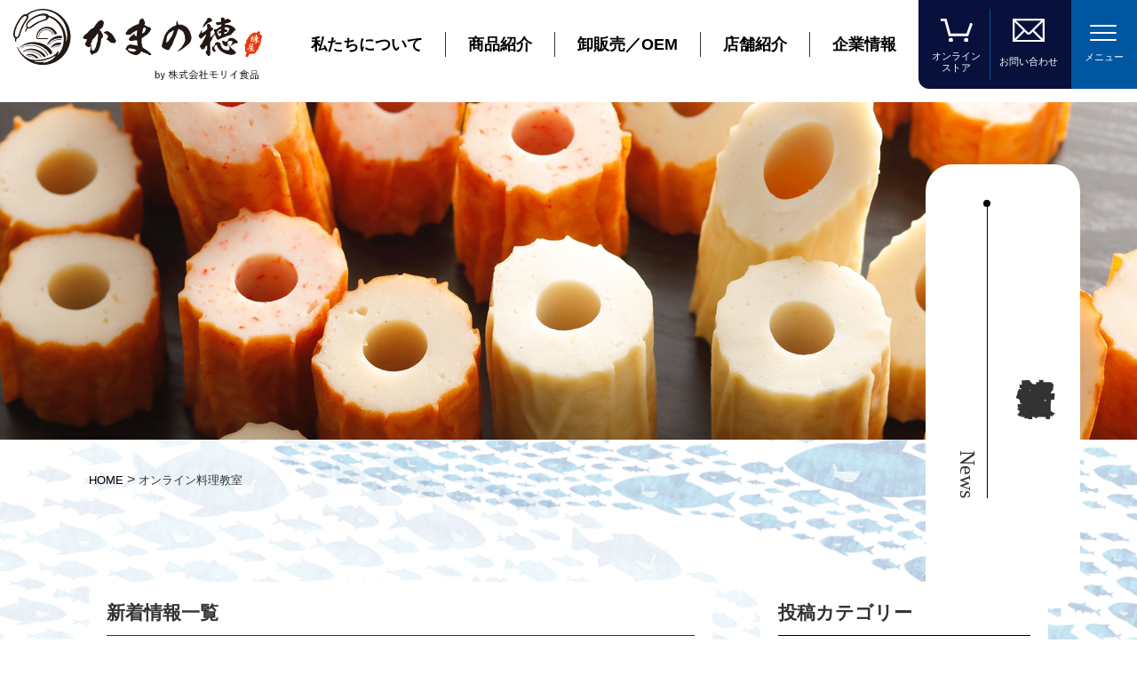

--- FILE ---
content_type: text/html; charset=UTF-8
request_url: https://kamanoho.jp/tag/%E3%82%AA%E3%83%B3%E3%83%A9%E3%82%A4%E3%83%B3%E6%96%99%E7%90%86%E6%95%99%E5%AE%A4/
body_size: 6538
content:
<!DOCTYPE html>
<html lang="ja" dir="ltr">
<head>
<!-- Global site tag (gtag.js) - Google Analytics -->
<script async src="https://www.googletagmanager.com/gtag/js?id=G-GRN846CDGQ"></script>
<script>
  window.dataLayer = window.dataLayer || [];
  function gtag(){dataLayer.push(arguments);}
  gtag('js', new Date());

  gtag('config', 'G-GRN846CDGQ');
</script>
<meta name='robots' content='max-image-preview:large' />
<link rel="alternate" type="application/rss+xml" title="株式会社モリイ食品 &raquo; オンライン料理教室 タグのフィード" href="https://kamanoho.jp/tag/%e3%82%aa%e3%83%b3%e3%83%a9%e3%82%a4%e3%83%b3%e6%96%99%e7%90%86%e6%95%99%e5%ae%a4/feed/" />

<!-- SEO SIMPLE PACK 3.6.2 -->
<title>オンライン料理教室 | 株式会社モリイ食品</title>
<link rel="canonical" href="https://kamanoho.jp/tag/%e3%82%aa%e3%83%b3%e3%83%a9%e3%82%a4%e3%83%b3%e6%96%99%e7%90%86%e6%95%99%e5%ae%a4/">
<meta property="og:locale" content="ja_JP">
<meta property="og:type" content="website">
<meta property="og:title" content="オンライン料理教室 | 株式会社モリイ食品">
<meta property="og:url" content="https://kamanoho.jp/tag/%e3%82%aa%e3%83%b3%e3%83%a9%e3%82%a4%e3%83%b3%e6%96%99%e7%90%86%e6%95%99%e5%ae%a4/">
<meta property="og:site_name" content="株式会社モリイ食品">
<meta name="twitter:card" content="summary_large_image">
<!-- / SEO SIMPLE PACK -->

<style id='wp-img-auto-sizes-contain-inline-css' type='text/css'>
img:is([sizes=auto i],[sizes^="auto," i]){contain-intrinsic-size:3000px 1500px}
/*# sourceURL=wp-img-auto-sizes-contain-inline-css */
</style>
<style id='classic-theme-styles-inline-css' type='text/css'>
/*! This file is auto-generated */
.wp-block-button__link{color:#fff;background-color:#32373c;border-radius:9999px;box-shadow:none;text-decoration:none;padding:calc(.667em + 2px) calc(1.333em + 2px);font-size:1.125em}.wp-block-file__button{background:#32373c;color:#fff;text-decoration:none}
/*# sourceURL=/wp-includes/css/classic-themes.min.css */
</style>
<link rel='stylesheet' id='contact-form-7-css' href='https://kamanoho.jp/wp-content/plugins/contact-form-7/includes/css/styles.css?ver=6.1.4' type='text/css' media='all' />
<link rel='stylesheet' id='wp-pagenavi-css' href='https://kamanoho.jp/wp-content/plugins/wp-pagenavi/pagenavi-css.css?ver=2.70' type='text/css' media='all' />
<link rel="https://api.w.org/" href="https://kamanoho.jp/wp-json/" /><link rel="alternate" title="JSON" type="application/json" href="https://kamanoho.jp/wp-json/wp/v2/tags/26" /><link rel="icon" href="https://kamanoho.jp/wp-content/uploads/2022/04/cropped-icon2-1-32x32.png" sizes="32x32" />
<link rel="icon" href="https://kamanoho.jp/wp-content/uploads/2022/04/cropped-icon2-1-192x192.png" sizes="192x192" />
<link rel="apple-touch-icon" href="https://kamanoho.jp/wp-content/uploads/2022/04/cropped-icon2-1-180x180.png" />
<meta name="msapplication-TileImage" content="https://kamanoho.jp/wp-content/uploads/2022/04/cropped-icon2-1-270x270.png" />
<meta charset="UTF-8">
<meta http-equiv="X-UA-Compatible" content="IE=edge,chrome=1">
<meta name="viewport" content="width=device-width,initial-scale=1.0,maximum-scale=1.0,user-scalable=0">

<!-- META -->

<!-- CSS -->
<link rel="stylesheet" type="text/css" href="https://kamanoho.jp/wp-content/themes/html/css/reset.css" media="all">
<link rel="stylesheet" type="text/css" href="https://kamanoho.jp/wp-content/themes/html/css/format.css" media="all">
<link rel="stylesheet" type="text/css" href="https://kamanoho.jp/wp-content/themes/html/css/slick.css" media="all">
<link rel="stylesheet" type="text/css" href="https://kamanoho.jp/wp-content/themes/html/css/top.css" media="all">
<link rel="stylesheet" type="text/css" href="https://kamanoho.jp/wp-content/themes/html/css/page.css" media="all">
<link rel="preconnect" href="https://fonts.googleapis.com">
<link rel="preconnect" href="https://fonts.gstatic.com" crossorigin>
<link href="https://fonts.googleapis.com/css2?family=Amiri:wght@400;700&display=swap" rel="stylesheet">
<link rel="stylesheet" href="//maxcdn.bootstrapcdn.com/font-awesome/4.3.0/css/font-awesome.min.css">

<!-- JS --> 
<script src="https://ajax.googleapis.com/ajax/libs/jquery/3.1.1/jquery.min.js"></script> 
<script src="https://kamanoho.jp/wp-content/themes/html/js/animation.js"></script> 
<script src="https://kamanoho.jp/wp-content/themes/html/js/slick.min.js"></script> 

<!-- Smooth scroll --> 
<script>
$(function(){
   $('a[href^=#]').click(function() {
      var speed = 400;
      var href= $(this).attr("href");
      var target = $(href == "#" || href == "" ? 'html' : href);
      var position = target.offset().top;
      $('body,html').animate({scrollTop:position}, speed, 'swing');
      return false;
   });
});
</script> 
<script>
document.addEventListener( 'wpcf7mailsent', function( event ) {
location = '/form/thanks/';
}, false );
</script>
<style id='global-styles-inline-css' type='text/css'>
:root{--wp--preset--aspect-ratio--square: 1;--wp--preset--aspect-ratio--4-3: 4/3;--wp--preset--aspect-ratio--3-4: 3/4;--wp--preset--aspect-ratio--3-2: 3/2;--wp--preset--aspect-ratio--2-3: 2/3;--wp--preset--aspect-ratio--16-9: 16/9;--wp--preset--aspect-ratio--9-16: 9/16;--wp--preset--color--black: #000000;--wp--preset--color--cyan-bluish-gray: #abb8c3;--wp--preset--color--white: #ffffff;--wp--preset--color--pale-pink: #f78da7;--wp--preset--color--vivid-red: #cf2e2e;--wp--preset--color--luminous-vivid-orange: #ff6900;--wp--preset--color--luminous-vivid-amber: #fcb900;--wp--preset--color--light-green-cyan: #7bdcb5;--wp--preset--color--vivid-green-cyan: #00d084;--wp--preset--color--pale-cyan-blue: #8ed1fc;--wp--preset--color--vivid-cyan-blue: #0693e3;--wp--preset--color--vivid-purple: #9b51e0;--wp--preset--gradient--vivid-cyan-blue-to-vivid-purple: linear-gradient(135deg,rgb(6,147,227) 0%,rgb(155,81,224) 100%);--wp--preset--gradient--light-green-cyan-to-vivid-green-cyan: linear-gradient(135deg,rgb(122,220,180) 0%,rgb(0,208,130) 100%);--wp--preset--gradient--luminous-vivid-amber-to-luminous-vivid-orange: linear-gradient(135deg,rgb(252,185,0) 0%,rgb(255,105,0) 100%);--wp--preset--gradient--luminous-vivid-orange-to-vivid-red: linear-gradient(135deg,rgb(255,105,0) 0%,rgb(207,46,46) 100%);--wp--preset--gradient--very-light-gray-to-cyan-bluish-gray: linear-gradient(135deg,rgb(238,238,238) 0%,rgb(169,184,195) 100%);--wp--preset--gradient--cool-to-warm-spectrum: linear-gradient(135deg,rgb(74,234,220) 0%,rgb(151,120,209) 20%,rgb(207,42,186) 40%,rgb(238,44,130) 60%,rgb(251,105,98) 80%,rgb(254,248,76) 100%);--wp--preset--gradient--blush-light-purple: linear-gradient(135deg,rgb(255,206,236) 0%,rgb(152,150,240) 100%);--wp--preset--gradient--blush-bordeaux: linear-gradient(135deg,rgb(254,205,165) 0%,rgb(254,45,45) 50%,rgb(107,0,62) 100%);--wp--preset--gradient--luminous-dusk: linear-gradient(135deg,rgb(255,203,112) 0%,rgb(199,81,192) 50%,rgb(65,88,208) 100%);--wp--preset--gradient--pale-ocean: linear-gradient(135deg,rgb(255,245,203) 0%,rgb(182,227,212) 50%,rgb(51,167,181) 100%);--wp--preset--gradient--electric-grass: linear-gradient(135deg,rgb(202,248,128) 0%,rgb(113,206,126) 100%);--wp--preset--gradient--midnight: linear-gradient(135deg,rgb(2,3,129) 0%,rgb(40,116,252) 100%);--wp--preset--font-size--small: 13px;--wp--preset--font-size--medium: 20px;--wp--preset--font-size--large: 36px;--wp--preset--font-size--x-large: 42px;--wp--preset--spacing--20: 0.44rem;--wp--preset--spacing--30: 0.67rem;--wp--preset--spacing--40: 1rem;--wp--preset--spacing--50: 1.5rem;--wp--preset--spacing--60: 2.25rem;--wp--preset--spacing--70: 3.38rem;--wp--preset--spacing--80: 5.06rem;--wp--preset--shadow--natural: 6px 6px 9px rgba(0, 0, 0, 0.2);--wp--preset--shadow--deep: 12px 12px 50px rgba(0, 0, 0, 0.4);--wp--preset--shadow--sharp: 6px 6px 0px rgba(0, 0, 0, 0.2);--wp--preset--shadow--outlined: 6px 6px 0px -3px rgb(255, 255, 255), 6px 6px rgb(0, 0, 0);--wp--preset--shadow--crisp: 6px 6px 0px rgb(0, 0, 0);}:where(.is-layout-flex){gap: 0.5em;}:where(.is-layout-grid){gap: 0.5em;}body .is-layout-flex{display: flex;}.is-layout-flex{flex-wrap: wrap;align-items: center;}.is-layout-flex > :is(*, div){margin: 0;}body .is-layout-grid{display: grid;}.is-layout-grid > :is(*, div){margin: 0;}:where(.wp-block-columns.is-layout-flex){gap: 2em;}:where(.wp-block-columns.is-layout-grid){gap: 2em;}:where(.wp-block-post-template.is-layout-flex){gap: 1.25em;}:where(.wp-block-post-template.is-layout-grid){gap: 1.25em;}.has-black-color{color: var(--wp--preset--color--black) !important;}.has-cyan-bluish-gray-color{color: var(--wp--preset--color--cyan-bluish-gray) !important;}.has-white-color{color: var(--wp--preset--color--white) !important;}.has-pale-pink-color{color: var(--wp--preset--color--pale-pink) !important;}.has-vivid-red-color{color: var(--wp--preset--color--vivid-red) !important;}.has-luminous-vivid-orange-color{color: var(--wp--preset--color--luminous-vivid-orange) !important;}.has-luminous-vivid-amber-color{color: var(--wp--preset--color--luminous-vivid-amber) !important;}.has-light-green-cyan-color{color: var(--wp--preset--color--light-green-cyan) !important;}.has-vivid-green-cyan-color{color: var(--wp--preset--color--vivid-green-cyan) !important;}.has-pale-cyan-blue-color{color: var(--wp--preset--color--pale-cyan-blue) !important;}.has-vivid-cyan-blue-color{color: var(--wp--preset--color--vivid-cyan-blue) !important;}.has-vivid-purple-color{color: var(--wp--preset--color--vivid-purple) !important;}.has-black-background-color{background-color: var(--wp--preset--color--black) !important;}.has-cyan-bluish-gray-background-color{background-color: var(--wp--preset--color--cyan-bluish-gray) !important;}.has-white-background-color{background-color: var(--wp--preset--color--white) !important;}.has-pale-pink-background-color{background-color: var(--wp--preset--color--pale-pink) !important;}.has-vivid-red-background-color{background-color: var(--wp--preset--color--vivid-red) !important;}.has-luminous-vivid-orange-background-color{background-color: var(--wp--preset--color--luminous-vivid-orange) !important;}.has-luminous-vivid-amber-background-color{background-color: var(--wp--preset--color--luminous-vivid-amber) !important;}.has-light-green-cyan-background-color{background-color: var(--wp--preset--color--light-green-cyan) !important;}.has-vivid-green-cyan-background-color{background-color: var(--wp--preset--color--vivid-green-cyan) !important;}.has-pale-cyan-blue-background-color{background-color: var(--wp--preset--color--pale-cyan-blue) !important;}.has-vivid-cyan-blue-background-color{background-color: var(--wp--preset--color--vivid-cyan-blue) !important;}.has-vivid-purple-background-color{background-color: var(--wp--preset--color--vivid-purple) !important;}.has-black-border-color{border-color: var(--wp--preset--color--black) !important;}.has-cyan-bluish-gray-border-color{border-color: var(--wp--preset--color--cyan-bluish-gray) !important;}.has-white-border-color{border-color: var(--wp--preset--color--white) !important;}.has-pale-pink-border-color{border-color: var(--wp--preset--color--pale-pink) !important;}.has-vivid-red-border-color{border-color: var(--wp--preset--color--vivid-red) !important;}.has-luminous-vivid-orange-border-color{border-color: var(--wp--preset--color--luminous-vivid-orange) !important;}.has-luminous-vivid-amber-border-color{border-color: var(--wp--preset--color--luminous-vivid-amber) !important;}.has-light-green-cyan-border-color{border-color: var(--wp--preset--color--light-green-cyan) !important;}.has-vivid-green-cyan-border-color{border-color: var(--wp--preset--color--vivid-green-cyan) !important;}.has-pale-cyan-blue-border-color{border-color: var(--wp--preset--color--pale-cyan-blue) !important;}.has-vivid-cyan-blue-border-color{border-color: var(--wp--preset--color--vivid-cyan-blue) !important;}.has-vivid-purple-border-color{border-color: var(--wp--preset--color--vivid-purple) !important;}.has-vivid-cyan-blue-to-vivid-purple-gradient-background{background: var(--wp--preset--gradient--vivid-cyan-blue-to-vivid-purple) !important;}.has-light-green-cyan-to-vivid-green-cyan-gradient-background{background: var(--wp--preset--gradient--light-green-cyan-to-vivid-green-cyan) !important;}.has-luminous-vivid-amber-to-luminous-vivid-orange-gradient-background{background: var(--wp--preset--gradient--luminous-vivid-amber-to-luminous-vivid-orange) !important;}.has-luminous-vivid-orange-to-vivid-red-gradient-background{background: var(--wp--preset--gradient--luminous-vivid-orange-to-vivid-red) !important;}.has-very-light-gray-to-cyan-bluish-gray-gradient-background{background: var(--wp--preset--gradient--very-light-gray-to-cyan-bluish-gray) !important;}.has-cool-to-warm-spectrum-gradient-background{background: var(--wp--preset--gradient--cool-to-warm-spectrum) !important;}.has-blush-light-purple-gradient-background{background: var(--wp--preset--gradient--blush-light-purple) !important;}.has-blush-bordeaux-gradient-background{background: var(--wp--preset--gradient--blush-bordeaux) !important;}.has-luminous-dusk-gradient-background{background: var(--wp--preset--gradient--luminous-dusk) !important;}.has-pale-ocean-gradient-background{background: var(--wp--preset--gradient--pale-ocean) !important;}.has-electric-grass-gradient-background{background: var(--wp--preset--gradient--electric-grass) !important;}.has-midnight-gradient-background{background: var(--wp--preset--gradient--midnight) !important;}.has-small-font-size{font-size: var(--wp--preset--font-size--small) !important;}.has-medium-font-size{font-size: var(--wp--preset--font-size--medium) !important;}.has-large-font-size{font-size: var(--wp--preset--font-size--large) !important;}.has-x-large-font-size{font-size: var(--wp--preset--font-size--x-large) !important;}
/*# sourceURL=global-styles-inline-css */
</style>
</head>

<body>
<div class="header_Wrapper">
  <div class="header_Container">
    <figure class="header_logo_Box"><a href="/"><img src="https://kamanoho.jp/wp-content/themes/html/images/format/site_logo.svg" alt="株式会社モリイ食品｜練屋・かまの穂" class="_pc"><img src="https://kamanoho.jp/wp-content/themes/html/images/format/site_logosp.svg" alt="株式会社モリイ食品｜練屋・かまの穂" class="_sp"></a></figure>
    <div class="header_link_Box gothic">
      <nav class="header_nav_Box">
        <ul class="header_link_List">
          <li><a href="/about">私たちについて</a></li>
          <li><a href="/product">商品紹介</a></li>
          <li><a href="/wholeasle">卸販売／OEM</a></li>
          <li><a href="/store">店舗紹介</a></li>
          <li><a href="/corporate">企業情報</a></li>
        </ul>
      </nav>
      <div class="header_manu_Box">
        <ul class="menu_link_List">
          <li><a href="https://kamanoho.shop-pro.jp" target="_blank">
            <figure class="menu_icon"> <img src="https://kamanoho.jp/wp-content/themes/html/images/format/shopping_car.svg" alt="オンラインストア"> </figure>
            <p>オンライン<br>ストア</p>
            </a></li>
          <li><a href="/form">
            <figure class="menu_icon menu_icon_02"> <img src="https://kamanoho.jp/wp-content/themes/html/images/format/contact_mail.svg" alt="お問い合わせ"> </figure>
            <p>お問い合わせ</p>
            </a></li>
        </ul>
        <div id="header_Menu_sp_js">
          <section>
            <div class="open_btn_Container">
              <div class="menu_open_Btn menu_open_Btn_js" id="btn01">
                <button class="menu_Line" type="button"></button>
                <button class="menu_Line" type="button"></button>
                <button class="menu_Line" type="button"></button>
              </div>
              <span class="open_menu_Text">メニュー</span> </div>
          </section>
          <nav class="header_nav_Sp">
            <ul class="header_Accordion">
              <li><a href="/about">私たちについて</a></li>
              <li><a href="/product">商品紹介</a></li>
              <li><a href="/wholeasle">卸販売／OEM</a></li>
              <li><a href="/store">店舗紹介</a></li>
              <li><a href="/corporate">企業情報</a></li>
              <li><a href="/news">新着情報</a> </li>
              <li><a href="https://kamanoho.shop-pro.jp" target="_blank">オンラインストア</a> </li>
              <li><a href="/form">お問い合わせ</a> </li>
              <li><a href="/privacypolicy">プライバシーポリシー</a> </li>
            </ul>
          </nav>
          <div id="mask"></div>
        </div>
      </div>
    </div>
  </div>
</div>
<script>
	(function($) {
  var $nav   = $('#header_Menu_sp_js');
  var $btn   = $('.menu_open_Btn_js');
  var $mask  = $('#mask');
  var open   = 'open'; // class
  // menu open close
  $btn.on( 'click', function() {
    if ( ! $nav.hasClass( open ) ) {
      $nav.addClass( open );
    } else {
      $nav.removeClass( open );
    }
  });
  // mask close
  $mask.on('click', function() {
    $nav.removeClass( open );
  });
} )(jQuery);
	
$('.accordion_title').on('click', function() {
	var findElm = $(this).next(".accordion_link_List");
	$(findElm).slideToggle();
    
	if($(this).hasClass('close')){
		$(this).removeClass('close');
	}else{
		$(this).addClass('close');
	}
});


	
</script> 

<div class="page_mainVisual"> <img src="https://kamanoho.jp/wp-content/themes/html/images/page/page_header_p_08.jpg" alt="">
  <div class="page_mainVisual_Title">
    <h2> 新着情報 </h2>
    <div class="title_dot_Box"></div>
    <span>News</span> </div>
</div>
<div class="page_Wrapper page_%e3%82%aa%e3%83%b3%e3%83%a9%e3%82%a4%e3%83%b3%e6%96%99%e7%90%86%e6%95%99%e5%ae%a4%e3%82%92%e9%96%8b%e5%82%ac%e3%81%97%e3%81%be%e3%81%97%e3%81%9f">
  <div class="bread_list_Box">
    <div class="inner"> 
      <span property="itemListElement" typeof="ListItem"><a property="item" typeof="WebPage" title="Go to 株式会社モリイ食品." href="https://kamanoho.jp" class="home" ><span property="name">HOME</span></a><meta property="position" content="1"></span> &gt; <span property="itemListElement" typeof="ListItem"><span property="name" class="archive taxonomy post_tag current-item">オンライン料理教室</span><meta property="url" content="https://kamanoho.jp/tag/%e3%82%aa%e3%83%b3%e3%83%a9%e3%82%a4%e3%83%b3%e6%96%99%e7%90%86%e6%95%99%e5%ae%a4/"><meta property="position" content="2"></span>    </div>
  </div>
<div class="archive_Wrapper">
<div class="inner">
	<div class="archive_Contents">
<div class="archive_main_Box">
	<h3>新着情報一覧</h3>
	<ul class="archive_List">
	
  			
      <li> <a href="https://kamanoho.jp/news/notice/989/">   </a>
		  
		  <span class="news_category_Archive news_notice">
            お知らせ            </span>
		  <div class="archive_text_Box">
          <span class="archive_news_day">2022.12.20</span>
		  <p class="archive_news_title">オンライン料理教室を開催しました</p>
		  
		  </div>
       </li>
      
      <li> <a href="https://kamanoho.jp/news/notice/877/">   </a>
		  
		  <span class="news_category_Archive news_notice">
            お知らせ            </span>
		  <div class="archive_text_Box">
          <span class="archive_news_day">2022.12.1</span>
		  <p class="archive_news_title">【参加者募集】12月18日（日）オンライン料理教室</p>
		  
		  </div>
       </li>
        	
	
	
</ul>

	<div class="page_nav_Box">
	<div class='wp-pagenavi' role='navigation'>
<span aria-current='page' class='current'>1</span>
</div>	</div>
	
</div>	
	<div class="archive_side_Box">
	<div class="news_category_Box">
	<h3>投稿カテゴリー</h3>	
			<ul class="archive_category">
		<li><a class="category_notice" href="/news/notice">お知らせ</a></li>
		<li><a class="category_media" href="/news/media">メディア掲載</a></li>
		<li><a class="category_press-release" href="/news/press-release">プレスリリース</a></li>
		</ul>
	</div>
	
	</div>
	
	
	</div>
	
	</div>

	</div>
	
 </div>	
	
<div class="footer_Wrapper gothic">
  <div class="format_inner">
    <div class="footer_Container">
      <div class="footer_info_Box">
        <figure class="footer_Logo"> <a href="/"> <img src="https://kamanoho.jp/wp-content/themes/html/images/format/footer_logo.svg" alt="練屋・かまの穂"> </a> </figure>
        <div class="footer_text_Box">
          <h4>株式会社モリイ食品</h4>
          <p>鳥取県境港市福定町77</p>
          <p>TEL:<a href="tel:0859-44-9100">0859-44-9100</a></p>
          <p>FAX:<a href="tel:0859-44-9368">0859-44-9368</a></p>
          <p>定休日 土曜日・日曜日・祝日</p>
          <p>営業時間　8:00～17:00 </p>
        </div>
      </div>
      <div class="footer_nav_Box">
        <nav>
          <ul class="footer_link_List">
            <li>
              <dl class="footer_nav_Dl">
                <dt><a href="/about">私たちについて</a></dt>
              </dl>
				<dl class="footer_nav_Dl">
                <dt><a href="/wholeasle">卸販売／OEM</a></dt>
              </dl>
              <dl class="footer_nav_Dl">
                <dt><a href="/store">店舗紹介</a></dt>
              </dl>
				<dl class="footer_nav_Dl">
                <dt><a href="news">新着情報</a></dt>
                <dt><a href="https://kamanoho.shop-pro.jp" target="_blank">オンラインストア</a></dt>
                <dt><a href="/form">お問い合わせ</a></dt>
                <dt><a href="/privacypolicy">プライバシーポリシー</a></dt>
              </dl>
            </li>
            <li>
              <dl class="footer_nav_Dl">
                <dt><a href="/product">商品紹介</a></dt>
                <dd><a href="/product/maruchigiri-hotate">丸ちぎりかまぼこ</a></dd>
                <dd><a href="/product/mushikamaboko-kani">蒸しかまぼこ</a></dd>
                <dd><a href="/product/sugatakamaboko-kani">姿かまぼこ</a></dd>
                <dd><a href="/product/hitokuchikamaboko-kani">一口かまぼこ</a></dd>
                <dd><a href="/product/yakichikuwa-ago">焼きちくわ</a></dd>
                <dd><a href="/product/hitokuchiageten-5">ひとくち揚げ天</a></dd>
                <dd><a href="/product/gifi-4">詰合せ</a></dd>
              </dl>
            </li>

            <li>
              <dl class="footer_nav_Dl">
                <dt><a href="/corporate">企業情報</a></dt>
                <dd><a href="/corporate#company_01">ごあいさつ</a></dd>
                <dd><a href="/corporate#company_02">社是</a></dd>
                <dd><a href="/corporate#company_03">経営理念</a></dd>
                <dd><a href="/corporate#company_04">沿革</a></dd>
                <dd><a href="/corporate#company_05">会社概要</a></dd>
              </dl>
            </li>

          </ul>
        </nav>
        <div class="footer_bottom_Contents">
          <ul class="footer_sns_Box">
            <li class="footer_sns_Icon sns_logo_inst"><a href="https://www.instagram.com/kamanoho0318/" target="_blank"> <img src="https://kamanoho.jp/wp-content/themes/html/images/format/inst_logo.png" alt="Instagram"> </a></li>
            <li class="footer_sns_Icon sns_logo_twitter"><a href="https://twitter.com/kamanoho0318" target="_blank"> <img src="/wp-content/uploads/2023/09/logo-white.png" alt="twitter"> </a></li>
          </ul>
          <p class="copyright">(C) 2026 Moriishokuhin Corporation. All rights reserved.</p>
        </div>
      </div>
    </div>
  </div>
</div>

<div class="sideNavSp">
	<ul>
		<li><a href="https://kamanoho.shop-pro.jp" target="_blank">オンラインストア</a></li>
		<li><a href="/form" class="keychainify-checked">お問い合わせ</a></li>
	</ul>
</div>

<script type="speculationrules">
{"prefetch":[{"source":"document","where":{"and":[{"href_matches":"/*"},{"not":{"href_matches":["/wp-*.php","/wp-admin/*","/wp-content/uploads/*","/wp-content/*","/wp-content/plugins/*","/wp-content/themes/html/*","/*\\?(.+)"]}},{"not":{"selector_matches":"a[rel~=\"nofollow\"]"}},{"not":{"selector_matches":".no-prefetch, .no-prefetch a"}}]},"eagerness":"conservative"}]}
</script>
<script type="text/javascript" src="https://kamanoho.jp/wp-includes/js/dist/hooks.min.js?ver=dd5603f07f9220ed27f1" id="wp-hooks-js"></script>
<script type="text/javascript" src="https://kamanoho.jp/wp-includes/js/dist/i18n.min.js?ver=c26c3dc7bed366793375" id="wp-i18n-js"></script>
<script type="text/javascript" id="wp-i18n-js-after">
/* <![CDATA[ */
wp.i18n.setLocaleData( { 'text direction\u0004ltr': [ 'ltr' ] } );
//# sourceURL=wp-i18n-js-after
/* ]]> */
</script>
<script type="text/javascript" src="https://kamanoho.jp/wp-content/plugins/contact-form-7/includes/swv/js/index.js?ver=6.1.4" id="swv-js"></script>
<script type="text/javascript" id="contact-form-7-js-translations">
/* <![CDATA[ */
( function( domain, translations ) {
	var localeData = translations.locale_data[ domain ] || translations.locale_data.messages;
	localeData[""].domain = domain;
	wp.i18n.setLocaleData( localeData, domain );
} )( "contact-form-7", {"translation-revision-date":"2025-11-30 08:12:23+0000","generator":"GlotPress\/4.0.3","domain":"messages","locale_data":{"messages":{"":{"domain":"messages","plural-forms":"nplurals=1; plural=0;","lang":"ja_JP"},"This contact form is placed in the wrong place.":["\u3053\u306e\u30b3\u30f3\u30bf\u30af\u30c8\u30d5\u30a9\u30fc\u30e0\u306f\u9593\u9055\u3063\u305f\u4f4d\u7f6e\u306b\u7f6e\u304b\u308c\u3066\u3044\u307e\u3059\u3002"],"Error:":["\u30a8\u30e9\u30fc:"]}},"comment":{"reference":"includes\/js\/index.js"}} );
//# sourceURL=contact-form-7-js-translations
/* ]]> */
</script>
<script type="text/javascript" id="contact-form-7-js-before">
/* <![CDATA[ */
var wpcf7 = {
    "api": {
        "root": "https:\/\/kamanoho.jp\/wp-json\/",
        "namespace": "contact-form-7\/v1"
    }
};
//# sourceURL=contact-form-7-js-before
/* ]]> */
</script>
<script type="text/javascript" src="https://kamanoho.jp/wp-content/plugins/contact-form-7/includes/js/index.js?ver=6.1.4" id="contact-form-7-js"></script>


</body>
</html>

--- FILE ---
content_type: text/css
request_url: https://kamanoho.jp/wp-content/themes/html/css/format.css
body_size: 5923
content:
@charset "utf-8";
/*-----------------------------------------------------

  BASE

----------------------------------------------------- */
body {
  width: 100%;
  text-align: center;
  font-size: 16px;
  line-height: 30px;
  color: #333;
  background: #fff;
  font-family: "ヒラギノ明朝 ProN W3", "Hiragino Mincho ProN W3", HiraMinProN-W3, "ヒラギノ明朝 ProN", "Hiragino Mincho ProN", "ヒラギノ明朝 Pro", "Hiragino Mincho Pro", "游明朝体", "YuMincho", "游明朝", "Yu Mincho", "HGS明朝E", "ＭＳ Ｐ明朝", "MS PMincho", serif;
  font-weight: normal;
  font-weight: 500;
}
.gothic {
  font-family: "游ゴシック", YuGothic, "ヒラギノ角ゴ ProN W3", "Hiragino Kaku Gothic ProN", "メイリオ", Meiryo, "Helvetica Neue", Helvetica, Arial, sans-serif;
  font-weight: 500;
}
img {
  vertical-align: bottom;
  max-width: 100%;
  height: auto;
  width: auto;
}
._sp {
  display: none !important;
}
a {
  text-decoration: none;
  color: #000;
}
li {
  list-style: none;
}
._sp { display:none!important; }

@media screen and (max-width:599px){
  ._pc { display:none!important; }
  ._sp { display:block!important; }
}
* {
  -webkit-box-sizing: border-box;
  box-sizing: border-box;
}
.inner {
  max-width: 1080px;
  margin: auto;
  width: 100%;
}
.format_inner {
  max-width: 1200px;
  margin: auto;
  width: 100%;
}
.header_Wrapper {
  margin-bottom: 15px;
}
/*ハンバーガー*/
.menu_Line {
  background-color: transparent;
  border: none;
  cursor: pointer;
  outline: none;
  padding: 0;
  -webkit-appearance: none;
  -moz-appearance: none;
  appearance: none;
}
#header_Menu_sp_js .spNav01 li {
  border-bottom: 1px solid #ddd;
  width: 100%;
  padding: 0px;
  text-align: left;
}
.menu_open_Btn .menu_Line:nth-of-type(1) {
  top: 4px;
}
.menu_open_Btn .menu_Line:nth-of-type(2) {
  top: 14px;
}
.menu_open_Btn .menu_Line:nth-of-type(3) {
  bottom: 4px;
}
.header_nav_Sp {
  display: block;
  position: fixed;
  top: 0;
  left: -100%;
  bottom: 0;
  width: 80%;
  background: #0056a1;
  overflow-x: hidden;
  overflow-y: auto;
  -webkit-overflow-scrolling: touch;
  -webkit-transition: all .5s;
  -o-transition: all .5s;
  transition: all .5s;
  z-index: 10;
  opacity: 0;
}
.menu_open_Btn {
  display: block;
  position: relative;
  right: 2%;
  width: 30px;
  height: 20px;
  -webkit-transition: all .5s;
  -o-transition: all .5s;
  transition: all .5s;
  cursor: pointer;
  z-index: 3;
  margin: auto;
  margin-bottom: 10px;
}
.menu_open_Btn .menu_Line {
  display: block;
  left: 0;
  width: 30px;
  height: 2px;
  background-color: #fff;
  border-radius: 4px;
  -webkit-transition: all .5s;
  -o-transition: all .5s;
  transition: all .5s;
  position: relative;
}
.open .menu_open_Btn .menu_Line:nth-child(1) {
  -webkit-transform: translateY(9px) rotate(-45deg);
  -ms-transform: translateY(9px) rotate(-45deg);
  transform: translateY(9px) rotate(-45deg);
}
.open .menu_open_Btn .menu_Line:nth-child(3) {
  -webkit-transform: translateY(-7px) rotate(45deg);
  -ms-transform: translateY(-7px) rotate(45deg);
  transform: translateY(-7px) rotate(45deg);
}
.open .menu_open_Btn .menu_Line {
  background-color: #fff;
}
.menu_open_Btn .menu_Line:nth-of-type(1) {
  top: 0px;
}
.menu_open_Btn .menu_Line:nth-of-type(2) {
  top: 6px;
}
.open .menu_open_Btn .menu_Line:nth-child(2) {
  opacity: 0;
}
.menu_open_Btn .menu_Line:nth-of-type(3) {
  top: 12px;
}
#header_Menu_sp_js .header_nav_Sp {
  padding: 0;
}
.open .header_nav_Sp {
  left: 0;
  opacity: 1;
}
.header_nav_Sp ul {
  list-style: none;
  margin: 0;
  padding: 0;
}
.header_nav_Sp ul li a {
  display: block;
  color: #FFFFFF;
  font-size: 14px;
  padding: 1em;
  text-decoration: none;
  -webkit-transition-duration: 0.2s;
  -o-transition-duration: 0.2s;
  transition-duration: 0.2s;
  font-weight: bold;
  border-bottom: 1px solid #fff;
}
#mask {
  display: none;
  -webkit-transition: all .5s;
  -o-transition: all .5s;
  transition: all .5s;
}
.open .header_nav_Sp {
  left: 0;
  opacity: 1;
}
.open #mask {
  display: block;
  position: fixed;
  top: 0;
  left: 0;
  width: 100%;
  height: 100%;
  background: #000;
  opacity: .8;
  z-index: 2;
  cursor: pointer;
}
#header_Menu_sp_js li a::after {
  content: "\f105";
  font-family: FontAwesome;
  color: #FFFFFF;
  font-weight: normal;
  position: absolute;
  right: 10px;
}
.open_menu_Text {
  display: block;
  line-height: 1.2;
  font-size: 11px;
  color: #fff;
}
/*-----------------------------------------------------

  accordion

----------------------------------------------------- */
/*アコーディオンで現れるエリア*/
.accordion_link_List {
  display: none; /*はじめは非表示*/
}
.accordion_title {
  color: #fff;
  display: block;
  padding: 1em;
  border-bottom: 1px solid #fff;
}
.accordion_title::after {
  content: "\f105";
  font-family: FontAwesome;
  color: #FFFFFF;
  font-weight: normal;
  position: absolute;
  right: 10px;
}
.header_Accordion li {
  text-align: left;
}
.accordion_link_List {
  background-color: #08113b;
}
.header_nav_Sp ul li a {}
/*-----------------------------------------------------

  header

----------------------------------------------------- */
.header_Container {
  display: -webkit-box;
  display: -ms-flexbox;
  display: flex;
  -webkit-box-pack: justify;
  -ms-flex-pack: justify;
  justify-content: space-between;
  width: 100%;
}
.header_Container .header_logo_Box {
  width: 100%;
  max-width: 280px;
  padding: 10px 0;
  margin-left: 15px;
}
.header_Container .header_logo_Box a {
  display: block;
}
.header_Container .header_logo_Box img {
  width: 100%;
  display: -webkit-box;
  display: -ms-flexbox;
  display: flex;
}
.header_link_Box {
  display: -webkit-box;
  display: -ms-flexbox;
  display: flex;
  -webkit-box-pack: end;
  -ms-flex-pack: end;
  justify-content: flex-end;
  width: auto;
  -webkit-box-align: center;
  -ms-flex-align: center;
  align-items: center;
}
.header_nav_Box .header_link_List {
  display: -webkit-box;
  display: -ms-flexbox;
  display: flex;
}
.header_nav_Box .header_link_List li {
  line-height: 1;
}
.header_nav_Box .header_link_List li a {
  font-size: 18px;
  display: block;
  padding-right: 25px;
  padding-left: 25px;
  border-right: 1px solid #333333;
  background-color: #fff;
  -webkit-transition: .3s;
  -o-transition: .3s;
	font-weight: bold;
  transition: .3s;
  padding: 5px 25px;
}
.header_nav_Box .header_link_List li a:hover {
  background-color: #333;
  color: #fff;
  text-decoration: none;
}
.header_nav_Box .header_link_List li:last-child a {
  border-right: 0px solid #333333;
}
.header_manu_Box .menu_link_List {
  display: -webkit-box;
  display: -ms-flexbox;
  display: flex;
  background-color: #08113b;
  -webkit-box-align: center;
  -ms-flex-align: center;
  align-items: center;
  padding: 10px 15px;
  border-radius: 0px 0px 0px 12px;
}
.menu_link_List li .menu_icon img {
  width: 100%;
}
.menu_link_List li .menu_icon {
  max-width: 36px;
  margin-bottom: 10px;
}
.menu_link_List li a {
  height: 100%;
  display: -webkit-box;
  display: -ms-flexbox;
  display: flex;
  -webkit-box-orient: vertical;
  -webkit-box-direction: normal;
  -ms-flex-flow: column;
  flex-flow: column;
  -webkit-box-align: center;
  -ms-flex-align: center;
  align-items: center;
  -webkit-box-pack: center;
  -ms-flex-pack: center;
  justify-content: center;
  padding-right: 10px;
  border-right: 1px solid #0056a1;
}
.menu_link_List li:last-child a {
  padding-right: 0px;
  padding-left: 10px;
  border-right: 0px solid #0056a1;
}
.menu_link_List li {
  display: -webkit-box;
  display: -ms-flexbox;
  display: flex;
  height: 100%;
  -webkit-box-align: center;
  -ms-flex-align: center;
  align-items: center;
}
.menu_link_List li p {
  color: #fff;
  font-size: 11px;
  line-height: 1.2;
  display: -webkit-box;
  display: -ms-flexbox;
  display: flex;
  max-height: 25px;
  height: 100%;
  -webkit-box-align: center;
  -ms-flex-align: center;
  align-items: center;
}
.header_manu_Box {
  display: -webkit-box;
  display: -ms-flexbox;
  display: flex;
  height: 100%;
}
#header_Menu_sp_js {
  background-color: #0056a1;
  display: -webkit-box;
  display: -ms-flexbox;
  display: flex;
  -webkit-box-align: center;
  -ms-flex-align: center;
  align-items: center;
  padding: 0px 15px;
}
/*-----------------------------------------------------

  footer

----------------------------------------------------- */
.footer_Wrapper {
  background-image: url("../images/format/footer_back.jpg");
  background-size: cover;
  background-position: center;
  background-repeat: no-repeat;
  padding: 60px 0 25px;
}
.footer_info_Box .footer_Logo {
  max-width: 250px;
  margin-bottom: 30px;
}
.footer_info_Box .footer_Logo a {
  display: block;
  opacity: 1;
  -webkit-transition: 0.3s;
  -o-transition: 0.3s;
  transition: 0.3s
}
.footer_info_Box .footer_Logo a:hover {
  opacity: .8;
}
.footer_Container {
  display: -webkit-box;
  display: -ms-flexbox;
  display: flex;
  -webkit-box-pack: justify;
  -ms-flex-pack: justify;
  justify-content: space-between;
}
.footer_link_List {
  display: -webkit-box;
  display: -ms-flexbox;
  display: flex;
  margin-bottom: 30px;
}
.footer_link_List li {
  margin-right: 40px;
}
.footer_nav_Dl a {
  color: #fff;
  text-align: left;
  font-size: 15px;
  line-height: 1;
  display: block;
  margin-bottom: 10px;
  opacity: 1;
  -webkit-transition: .3s;
  -o-transition: .3s;
  transition: .3s;
}
.footer_nav_Dl dd a::before {
  content: "･";
}
.footer_nav_Dl a:hover {
  text-decoration: none;
  opacity: .8;
}
.footer_sns_Box {
  display: -webkit-box;
  display: -ms-flexbox;
  display: flex;
  -webkit-box-pack: end;
  -ms-flex-pack: end;
  justify-content: flex-end;
  margin-bottom: 15px;
}
.footer_sns_Box .sns_logo_inst {
  margin-right: 1.5em;
}
.footer_sns_Box .footer_sns_Icon {
  max-width: 32px;
}
.footer_sns_Box .footer_sns_Icon a {
  display: block;
}
.copyright {
  color: #fff;
  line-height: 1;
  display: block;
  font-size: 16px;
  text-align: right;
}
.footer_sns_Box .footer_sns_Icon img {
  width: 100%;
}
.footer_nav_Dl.footer_nav_Dl_02 {
  margin-bottom: 40px;
}
.footer_text_Box {
  text-align: left;
  color: #ccc;
}
.footer_text_Box h4 {
  display: block;
  line-height: 1;
  font-size: 15px;
  margin-bottom: 20px;
	color: #fff;
}
.footer_text_Box p {
  display: -webkit-box;
  display: -ms-flexbox;
  display: flex;
  -webkit-box-align: center;
  -ms-flex-align: center;
  align-items: center;
  line-height: 1;
  font-size: 15px;
  margin-bottom: 10px;
		color: #fff;

}
.footer_text_Box p a {
  color: #fff;
  display: -webkit-box;
  display: -ms-flexbox;
  display: flex;
  margin-left: 5px;
  font-size: 15px;
}
.footer_text_Box p:last-child {
  margin-bottom: 0px;
}
/*-----------------------------------------------------

  商品一覧

----------------------------------------------------- */
.product_archive_Container .product_List {
  display: -webkit-box;
  display: -ms-flexbox;
  display: flex;
  -ms-flex-flow: wrap;
  flex-flow: wrap;
}
.product_List li {
  width: calc((100% - 70px) / 2);
  margin-bottom: 50px;
  margin-right: 70px;
  position: relative;
}
.product_List li a {
  position: absolute;
  left: 0;
  top: 0;
  width: 100%;
  height: 100%;
}
.product_List li:nth-child(2n) {
  margin-right: 0px;
}
.product_List li .img_Box {
  margin-bottom: 20px;
}
.product_List li img {
  border-radius: 15px;
}
.product_List li h3 {
  font-size: 21px;
  display: block;
  text-align: left;
  line-height: 1.5;
}
/*-----------------------------------------------------

  商品詳細

----------------------------------------------------- */
.product_main_Box {
  position: absolute;
  left: 0;
  bottom: 40px;
  background-color: #08113b;
  padding: 30px 0;
  padding-right: 60px;
  border-radius: 0px 20px 20px 0px;
}
.product_main_Box h2 {
  color: #fff;
  font-size: 28px;
  margin-left: 100px;
}
.product_category_List {
  display: -webkit-box;
  display: -ms-flexbox;
  display: flex;
  -ms-flex-flow: wrap;
  flex-flow: wrap;
  margin-bottom: 70px;
  width: 100%;
}
.product_category_List li {
  width: calc((100% - 60px) / 4);
  margin-right: 20px;
  margin-bottom: 20px;
}
.product_category_List li:nth-child(4n) {
  margin-right: 0px;
}
.product_category_List li a {
  line-height: 1;
  font-size: 25px;
  background-color: #e6e6e6;
  padding: 15px 0;
  display: block;
  border-radius: 15px;
  -webkit-transition: .3s;
  -o-transition: .3s;
  transition: .3s;
}
.product_category_List li a:hover {
  background-color: #08103c;
  text-decoration: none;
  color: #fff;
}
.product_category_List li.current a {
  background-color: #08103c;
  color: #fff;
}
.sigle_contents_Box {
  display: -webkit-box;
  display: -ms-flexbox;
  display: flex;
  width: 100%;
  -webkit-box-pack: justify;
  -ms-flex-pack: justify;
  justify-content: space-between;
}
.sigle_contents_Box .single_img_Box {
  width: 36%;
	max-width: 380px;
}
.sigle_contents_Box .single_text_Box {
  width: 60%;
}
.single_side_img_List {
  display: -webkit-box;
  display: -ms-flexbox;
  display: flex;
}
.product_lead_Box .product_title {
  display: -webkit-box;
  display: -ms-flexbox;
  display: flex;
  -webkit-box-align: center;
  -ms-flex-align: center;
  align-items: center;
  margin-bottom: 20px;
}
.product_lead_Box {
  margin-bottom: 60px;
}
.product_lead_Box .product_title h3 {
  font-size: 29px;
  display: block;
  text-align: left;
  line-height: 1.5;
}
.product_lead_Box .product_title::before {
  content: "";
  width: 90px;
  height: 70px;
  background-image: url("../images/page/title_icon.png");
  margin-right: 25px;
  background-size: auto 100%;
  background-repeat: no-repeat;
  background-position: center;
}
.product_lead_Box .product_text_Box p {
  font-size: 19px;
  display: block;
  line-height: 1.5;
  text-align: left;
}

@media not all and (min-width: 599px) {
	.product_lead_Box {
	  margin-bottom: 30px;
	}
	
	.product_lead_Box .product_text_Box p {
	  font-size: 16px;
		line-height: 1.8;
	}
}

.product_date_List li {
  display: -webkit-box;
  display: -ms-flexbox;
  display: flex;
  background-color: #ebe3db;
  border-radius: 15px;
  font-size: 16px;
  padding: 10px 15px;
}
.product_date_List li:nth-child(2n) {
  background-color: #fff;
}
.product_date_List li span {
  width: 25%;
  text-align: left;
}
.product_date_List {
  margin-bottom: 40px;
}
.text_Box.materials_text {
  margin-bottom: 40px;
}
.text_Box.materials_text span {
  margin-bottom: 15px;
  font-size: 16px;
  text-align: left;
  display: block;
  line-height: 1.2;
}
.text_Box.materials_text p {
  text-align: left;
  font-size: 16px;
}
.product_link_Button {
  font-size: 31px;
  color: #fff;
  background-color: #08103c;
  border: 1px solid #08103c;
  padding: 40px 30px;
  border-radius: 20px;
  width: 100%;
  display: block;
  text-align: left;
  -webkit-transition: .3s;
  -o-transition: .3s;
  transition: .3s;
  position: relative;
	font-family: "ヒラギノ明朝 ProN W3", "Hiragino Mincho ProN W3", HiraMinProN-W3, "ヒラギノ明朝 ProN", "Hiragino Mincho ProN", "ヒラギノ明朝 Pro", "Hiragino Mincho Pro", "游明朝体", "YuMincho", "游明朝", "Yu Mincho", "HGS明朝E", "ＭＳ Ｐ明朝", "MS PMincho", serif;
}
.product_link_Button::after {
  content: "";
  top: 50%;
  right: 5%;
  -webkit-transform: translateY(-50%);
  -ms-transform: translateY(-50%);
  transform: translateY(-50%);
  position: absolute;
  width: 30px;
  height: 30px;
  background-image: url("../images/page/product_arw.png");
  background-size: cover;
}
.product_link_Button:hover {
  background-color: #fff;
  color: #08103c;
  text-decoration: none;
}
.product_text_Area {
  margin-bottom: 50px;
	font-family: "游ゴシック", YuGothic, "ヒラギノ角ゴ ProN W3", "Hiragino Kaku Gothic ProN", "メイリオ", Meiryo, "Helvetica Neue", Helvetica, Arial, sans-serif;
}

.product_allergy_Container {
	font-family: "游ゴシック", YuGothic, "ヒラギノ角ゴ ProN W3", "Hiragino Kaku Gothic ProN", "メイリオ", Meiryo, "Helvetica Neue", Helvetica, Arial, sans-serif;
}

.product_allergy_Box h4 {
  font-size: 16px;
  margin-bottom: 20px;
  text-align: left;
  display: block;
}
.allergy_table {
  width: 100%;
  font-size: 16px;
}
.allergy_table th {
  background-color: #ebe3db;
  padding: 0px 15px;
  border-right: 1px solid #fff;
}
.allergy_table td {
  padding: 30px 0;
  background-color: #f2f2f2;
  border-right: 1px solid #fff;
}
.allergy_table_Box {
  margin-bottom: 40px;
}
.allergy_text_Box .allergy_Text {
  min-height: 150px;
  background-color: #f2f2f2;
  padding: 20px;
}
.allergy_text_Box .allergy_Text p {
  display: block;
  text-align: left;
}
.product_title_h3 {
  padding: 15px 20px;
  margin-bottom: 30px;
  font-size: 19px;
  line-height: 1.2;
  display: block;
  text-align: left;
  border-bottom: 1px solid #000;
  position: relative;
}
.product_title_h3::before {
  content: "";
  width: 8px;
  height: 8px;
  border-radius: 30px;
  background-color: #000;
  position: absolute;
  bottom: -4px;
  left: 0;
}
.single_main_img_List li img {
  border-radius: 15px;
}
.single_main_img_List {
  margin-bottom: 20px;
}
.single_side_img_List.product_a li {
  width: calc((100% - 15px) / 4);
  margin-right: 5px;
}
.single_side_img_List.product_a li:nth-child(4n) {
  margin-right: 0px;
}
.single_side_img_List.product_a img {
  border-radius: 15px;
  height: 140px;
  -o-object-fit: cover;
  object-fit: cover;
}
.sigle_contents_Box {
  margin-bottom: 100px;
}
.category_link_List {
  display: -webkit-box;
  display: -ms-flexbox;
  display: flex;
	justify-content: space-between;
	
}
.category_link_List li {
  position: relative;
  margin-right: 10px;

	    width: -webkit-fill-available;
}

.category_link_List li span{
	padding: 10px 5px;
	background-color: #08103c;
	color: #fff;
}


.category_link_List li:last-child {
  margin-right: 0px;
}
.category_link_List li a {
  position: absolute;
  left: 0;
  top: 0;
  width: 100%;
  height: 100%;
	background-color: rgba(255,255,255,0.00);
	transition: .3s;
}

.category_link_List li a:hover{
background-color: rgba(255,255,255,0.30);	
}

.category_link_List li .img_Box{
}


.category_link_List li span{
	font-size: 16px;
	line-height: 1.4;
	display: block;
	width: 100%;
}

.category_link_List li img {
}
.product_single_Container {
  margin-bottom: 50px;
}
.product_text_Box {
  text-align: left;
}
/*-----------------------------------------------------

  news

----------------------------------------------------- */
.archive_Wrapper .archive_Contents {
  display: -webkit-box;
  display: -ms-flexbox;
  display: flex;
  -webkit-box-pack: justify;
  -ms-flex-pack: justify;
  justify-content: space-between;
}
.archive_Contents .archive_side_Box {
  width: 30%;
  padding: 20px;
  border-radius: 15px;
  background-color: #fff;
}
.archive_Contents .archive_main_Box {
  width: 65%;
  padding: 20px;
  border-radius: 15px;
  background-color: #fff;
}
.archive_Contents {
  margin-bottom: 60px;
}
.archive_main_Box .archive_List {
  margin-bottom: 40px;
}
.archive_main_Box .archive_List li {
  position: relative;
  display: -webkit-box;
  display: -ms-flexbox;
  display: flex;
  -webkit-box-pack: start;
  -ms-flex-pack: start;
  justify-content: flex-start;
  -webkit-box-align: center;
  -ms-flex-align: center;
  align-items: center;
  line-height: 1;
  margin-bottom: 20px;
  padding: 20px 10px;
  border-bottom: 1px solid #ccc;
  -ms-flex-flow: wrap;
  flex-flow: wrap;
}
.archive_main_Box .archive_List li:last-child {
  margin-bottom: 0px;
}
.archive_main_Box .archive_List li a {
  position: absolute;
  left: 0;
  top: 0;
  width: 100%;
  height: 100%;
}
.archive_main_Box .archive_List li .archive_text_Box {
  width: 100%;
  display: -webkit-box;
  display: -ms-flexbox;
  display: flex;
}
.archive_main_Box .archive_List li .news_category_Archive {
  display: -webkit-box;
  display: -ms-flexbox;
  display: flex;
  line-height: 1;
  font-size: 15px;
  color: #fff;
  padding: 5px 20px;
  background-color: #d35258;
  border-radius: 10px;
  margin-right: 0px;
  margin-bottom: 20px;
}

.archive_main_Box .archive_List li .news_press-release {
	background-color: #22b573;
}

.archive_main_Box .archive_List li .news_notice {
	background-color: #f7931e;
}


.archive_main_Box .archive_List li .archive_news_day {
  font-size: 15px;
  display: -webkit-box;
  display: -ms-flexbox;
  display: flex;
  margin-right: 15px;
}
.archive_main_Box .archive_List li .archive_news_title {
  font-weight: 500;
}
.news_category_Box h3 {
  font-size: 21px;
  display: block;
  margin-bottom: 20px;
  padding-bottom: 10px;
  border-bottom: 1px solid #000;
  text-align: left;
}
.archive_category li {
  margin-bottom: 15px;
}
.archive_category li a {
  display: block;
  padding: 15px 15px;
  line-height: 1;
  background-color: #22b573;
  color: #fff;
  text-align: left;
  border-radius: 10px;
  font-size: 18px;
  font-weight: 600;
}
.archive_category li a.category_notice {
  background-color: #f7931e;
}
.archive_category li a.category_press-release {
  background-color: #22b573;
}
.archive_category li a.category_contents {
  background-color: #313c7c;
}
.archive_category li a.category_media {
  background-color: #d35258;
}
.archive_category li:last-child {
  margin-bottom: 0px;
}
.archive_main_Box h3 {
  margin-bottom: 20px;
  padding-bottom: 10px;
  border-bottom: 1px solid;
  font-size: 21px;
  display: block;
  text-align: left;
}
.page_nav_Box .wp-pagenavi span.current {
  font-weight: bold;
  background-color: #000;
  color: #fff;
}
.page_nav_Box .wp-pagenavi a, .page_nav_Box .wp-pagenavi span {
  padding: 10px 15px;
  display: inline-block;
  font-size: 16px;
  line-height: 1;
  margin: 0px;
  margin-right: 5px;
}
.page_nav_Box .wp-pagenavi a:last-child {
  margin-right: 0px;
}
.wp-pagenavi a:hover, .wp-pagenavi span.current {
  border-color: #000;
  text-decoration: none;
  background-color: #000;
  color: #fff;
}
.news_single_Contents {
  display: -webkit-box;
  display: -ms-flexbox;
  display: flex;
  -webkit-box-pack: justify;
  -ms-flex-pack: justify;
  justify-content: space-between;
  margin-bottom: 120px;
}
.news_single_Contents .news_single_Main {
  width: 65%;
}
.news_single_Contents .news_single_side {
  width: 30%;
  padding: 20px;
  background-color: #fff;
  border-radius: 15px;
}
.news_single_Area {
  padding: 30px;
  background-color: #fff;
  border-radius: 15px;
  margin-bottom: 40px;
  display: block;
}

.news_single_Area img {
	display: block;
	margin: 20px 0;
}

.news_single_Area img.aligncenter {
	margin-left: auto;
	margin-right: auto;
}

.news_single_Area .title_Box {
  margin-bottom: 20px;
  text-align: left;
  padding-bottom: 10px;
}
.news_single_Area .single_title_02 {
  display: block;
  font-size: 22px;
  line-height: 1.6;
  margin-bottom: 15px;
}
.news_single_Area .single_date {
  display: block;
  line-height: 1;
  font-size: 13px;
}
.news_single_Area h1 {
  font-size: 21px;
  display: block;
  background-color: #0056a1;
  line-height: 1;
  margin-bottom: 20px;
  padding: 15px 10px;
  color: #fff;
  text-align: left;
}
.news_single_Area h2 {
  font-size: 18px;
  margin-bottom: 20px;
  padding-bottom: 10px;
  border-bottom: 2px solid #0056a1;
  text-align: left;
  display: block;
}
.news_single_Area h3 {
  font-size: 18px;
  margin-bottom: 20px;
  padding-left: 5px;
  border-left: 3px solid #0056a1;
  text-align: left;
  display: block;
}
.news_single_Area h4 {
  font-size: 16px;
  margin-bottom: 10px;
  font-weight: 600;
  color: #0056a1;
  text-align: left;
}
.news_single_Area p {
  margin-bottom: 15px;
    font-size: 15px;
    text-align: left;
    line-height: 1.8;
}
.news_single_Area ul li, .news_single_Area ol li {
  display: block;
  line-height: 1.2;
  margin-bottom: 20px;
  font-size: 14px;
  text-align: left;
}
.archive_link_Box a {
  display: block;
  max-width: 320px;
  width: 100%;
  line-height: 1;
  padding: 20px 5px;
  color: #fff;
  background-color: #313c7c;
  margin: auto;
  border-radius: 15px;
}
/*　　プライバシーポリシー */
.privacy_lead_text p {
  font-size: 21px;
  display: block;
  line-height: 1.8;
}
.privacy_lead_text {
  margin-bottom: 40px;
  display: block;
  text-align: left;
}
.privacy_lead_text p {
  font-size: 16px;
}
.privacy_contents_Section {
  padding: 20px;
  background-color: #fff;
  border-radius: 15px;
  margin-bottom: 60px;
}
.privacy_text_Container .privacy_Box {
  margin-bottom: 40px;
  text-align: left;
  padding-bottom: 20px;
  border-bottom: 1px solid #000;
}
.privacy_text_Container .privacy_Box:last-child {
  padding-bottom: 0px;
  margin-bottom: 0px;
}
.privacy_text_Container .privacy_Box.privacy_Contact {
  margin-bottom: 15px;
}
.privacy_contents_Section {
  padding: 20px 40px;
  background-color: #fff;
  border-radius: 15px;
}
.privacy_text_Container .privacy_Box h3 {
  display: block;
  font-size: 20px;
  margin-bottom: 20px;
  line-height: 1.5;
  font-weight: 800;
}
.privacy_text_Container .privacy_Box p {
  margin-bottom: 20px;
  font-size: 16px;
  display: block;
  line-height: 1.8;
}
.privacy_text_Container .privacy_Box ul li {
  display: block;
  line-height: 1.5;
  margin-bottom: 15px;
}
.privacy_text_Container .privacy_Box ul li ul {
  margin-top: 20px;
  padding-left: 1em;
}
/*error 404*/
.error_Container {
  padding-top: 60px;
  margin-bottom: 120px;
}
.error_Container .error_Box h3 {
  font-size: 24px;
  display: block;
  margin-bottom: 30px;
  text-align: center;
}
.error_Box .text {
  margin-bottom: 60px;
  display: block;
}
.error_Box .text p {
  display: block;
  margin-bottom: 15px;
  font-size: 16px;
  line-height: 1.5;
}
.top_link_Box a {
  display: block;
  max-width: 320px;
  width: 100%;
  line-height: 1;
  padding: 20px 5px;
  color: #fff;
  background-color: #313c7c;
  margin: auto;
  border-radius: 15px;
}
/*-----------------------------------------------------

  contact - foam

----------------------------------------------------- */
.contact_Container {
  margin-bottom: 120px;
}
.contact_foam_Box .foam_Table {
  width: 100%;
  margin-bottom: 30px;
}
.contact_foam_Box .foam_Table th {
  width: 25%;
  padding: 10px 5px;
  text-align: left;
  border-bottom: 1px solid #ccc;
  vertical-align: top;
}
.contact_foam_Box {
  background-color: #fff;
  padding: 20px;
  border-radius: 15px;
}
.contact_foam_Box .foam_Table th p {
  display: inline-block;
  font-size: 15px;
  line-height: 1;
}
.contact_foam_Box .foam_Table th .contact_span {
  color: #fff;
  font-size: 14px;
  background-color: #d35258;
  display: -webkit-box;
  display: -ms-flexbox;
  display: flex;
  line-height: 1;
  padding: 3px 10px;
  border-radius: 6px;
}
.contact_foam_Box .foam_Table td {
  width: 75%;
  padding: 20px 10px;
  text-align: left;
  border-bottom: 1px solid #ccc;
}
.contact_foam_Box .foam_Table td .you_name {
  width: 100%;
  border-width: 0px;
  background-color: #EEEEEE;
  border-radius: 5px;
  line-height: 1.5;
  padding: 10px 5px;
}
.contact_foam_Box .foam_Table td .text_area_Box {
  border-width: 0px;
  background-color: #EEEEEE;
  border-radius: 5px;
  line-height: 1.5;
  padding: 10px 5px;
  width: 100%
}
.contact_foam_Box .foam_Table td .street_number {
  border-width: 0px;
  background-color: #EEEEEE;
  border-radius: 5px;
  line-height: 1.5;
  padding: 10px 5px;
  width: 100%;
  max-width: 150px;
}
.contact_foam_Box .foam_Table td .street_number.street_number02 {
  border-width: 0px;
  background-color: #EEEEEE;
  border-radius: 5px;
  line-height: 1.5;
  padding: 10px 5px;
  width: 100%;
  max-width: 200px;
}
.contact_foam_Box .foam_Table td .tel_number {
  border-width: 0px;
  background-color: #EEEEEE;
  border-radius: 5px;
  line-height: 1.5;
  padding: 10px 5px;
  width: 100%;
  max-width: 280px;
}
.submit_Box .submit_Botan {
  display: block;
  max-width: 320px;
  width: 100%;
  line-height: 1;
  padding: 20px 5px;
  color: #fff;
  background-color: #313c7c;
  margin: auto;
  border-radius: 15px;
  border-width: 0px;
	cursor: pointer!important; 
}
.thanks_container {
  margin-bottom: 120px;
}
.thanks_text_Box h3 {
  font-size: 24px;
  display: block;
  margin-bottom: 30px;
  text-align: center;
}
.thanks_text_Box .text_Box p {
  display: block;
  margin-bottom: 40px;
  font-size: 16px;
  line-height: 1.5;
}

.contact_text_Box p{
	display: block;
	text-align:left;
	font-size: 18px;
	line-height: 2;
}

.contact_text_Box{
	margin-bottom:40px;
	display: block;
}

.contact_link_Box{
	margin-bottom: 40px;
}

.contact_page_Link{
display: flex;
	width: 100%;
	justify-content: center;
}

.contact_page_Link li{
	max-width: 300px;
	width: 50%;
	
}

.contact_page_Link li:first-child{
margin-right: 20px;	
}

.contact_page_Link li a {
	display: block;
	line-height: 1;
	color: #333;
	background-color: #e6e6e6;
	padding: 15px 0;
	text-align: center;
	border-radius: 10px;
	transition: .3s;
	font-size: 25px;
}

.contact_page_Link li.current a{
		    background-color: #08103c;
    color: #fff;
}

.contact_page_Link li a:hover{
	    background-color: #08103c;
    color: #fff;
	text-decoration: none;
}

/*-----------------------------------------------------

  レスポンシブ - 共通パーツ

----------------------------------------------------- */
@media not all and (min-width: 1200px) {
  .inner {
    width: 90%;
  }
}
/*-----------------------------------------------------

  レスポンシブ - 1280px

----------------------------------------------------- */
@media not all and (min-width: 1280px) {
  /*-----------------------------------------------------

  header -

----------------------------------------------------- */
  .header_Container .header_logo_Box {
    max-width: 240px;
    padding: 15px 0;
  }

  .header_nav_Box .header_link_List li a {
    font-size: 14px;
    padding-right: 15px;
    padding-left: 15px;
  }
  /*-----------------------------------------------------

  footer

----------------------------------------------------- */
  .format_inner {
    margin: auto;
    width: 90%;
  }
}
/*-----------------------------------------------------

  レスポンシブ - 1024px

----------------------------------------------------- */
@media not all and (min-width: 1024px) {
  /*-----------------------------------------------------

  header

----------------------------------------------------- */
  .header_nav_Box .header_link_List {
    display: none;
  }
  .menu_link_List li .menu_icon {
    max-width: 25px;
    margin-bottom: 5px;
  }
  .header_Container .header_logo_Box {
    max-width: 240px;
    padding: 10px 0;
  }
  .header_manu_Box .menu_link_List {
    border-radius: 0px;
    padding: 5px;
  }
  /*-----------------------------------------------------

  footer

----------------------------------------------------- */
  .footer_Container {
    display: block;
  }
  .footer_Container .footer_info_Box {
    margin-bottom: 30px;
    display: block;
  }
  .footer_link_List {
    display: -webkit-box;
    display: -ms-flexbox;
    display: flex;
    margin-bottom: 30px;
    -ms-flex-flow: wrap;
    flex-flow: wrap;
  }
  .footer_link_List li {
    margin-right: 0px;
    width: calc(100% / 3);
    margin-bottom: 30px;
  }
  /*-----------------------------------------------------

  商品紹介一覧 - product archive

----------------------------------------------------- */
  .product_category_List li a {
    line-height: 1;
    font-size: 18px;
    padding: 10px 0;
    border-radius: 15px;
  }
}
/*-----------------------------------------------------

  レスポンシブ - 767px

----------------------------------------------------- */
@media not all and (min-width: 767px) {
	.header_Wrapper {
    margin-bottom: 0;
}
	
  .sigle_contents_Box {
    display: block;
    width: 100%;
    -webkit-box-pack: justify;
    -ms-flex-pack: justify;
    justify-content: space-between;
	  margin-bottom: 25px;
  }
  .sigle_contents_Box .single_img_Box {
    width: 100%;
    margin-bottom: 40px;
  }
  .sigle_contents_Box .single_text_Box {
    width: 100%;
  }
  .product_category_List li {
    width: calc((100% - 30px) / 2);
    margin-right: 30px;
  }
  .product_category_List li:nth-child(2n) {
    margin-right: 0px;
  }
  /* news */
  .archive_Wrapper .archive_Contents {
    display: block;
    -webkit-box-pack: justify;
    -ms-flex-pack: justify;
    justify-content: space-between;
  }
  .archive_Contents .archive_main_Box {
    width: 100%;
    padding: 20px;
    border-radius: 15px;
    background-color: #fff;
    margin-bottom: 30px;
  }
  .archive_Contents .archive_side_Box {
    width: 100%;
    padding: 20px;
    border-radius: 15px;
    background-color: #fff;
  }
  .news_single_Contents {
    display: block;
    -webkit-box-pack: justify;
    -ms-flex-pack: justify;
    justify-content: space-between;
    margin-bottom: 120px;
  }
  .news_single_Contents .news_single_Main {
    width: 100%;
    margin-bottom: 40px;
  }
  .news_single_Contents .news_single_side {
    width: 100%;
  }
  .archive_main_Box .archive_List li .archive_text_Box {
    width: 100%;
    display: -webkit-box;
    display: -ms-flexbox;
    display: flex;
    -ms-flex-flow: wrap;
    flex-flow: wrap;
  }
  .archive_main_Box .archive_List li .archive_news_day {
    font-size: 15px;
    display: block;
    margin-right: 0px;
    width: 100%;
    margin-bottom: 10px;
    text-align: left;
  }
}
/*-----------------------------------------------------

  レスポンシブ - 599px

----------------------------------------------------- */
@media not all and (min-width: 599px) {
	
	.footer_Wrapper {
    background-image: url(../images/format/footer_back.jpg);
    background-size: 100% auto;
		background-color: #09103c;
    background-position: left bottom;
    background-repeat: no-repeat;
    padding: 30px 0 70px 0;
}
	
	
  .page_mainVisual img {
    height: 280px;
  }
  /*-----------------------------------------------------

  header

----------------------------------------------------- */
  .menu_link_List li a {
    padding-right: 10px;
    padding-left: 10px;
    border-right: 1px solid #0056a1;
  }
  .header_Container .header_logo_Box {
    max-width: 100%;
	  margin-left: 0;
  }
  .header_manu_Box .menu_link_List {
    display: none;
  }
	
	.header_Container .header_logo_Box img {
		width: 210px;
		margin: 0 auto;
		position: relative;
		right: -30px;
	}
	
.header_link_Box {
    width: 110px;
}	
	
	
  /*-----------------------------------------------------

  footer

----------------------------------------------------- */
  .footer_link_List {
  }
  .copyright {
    font-size: 11px;
    text-align: center;
  }
  .footer_sns_Box {
    display: -webkit-box;
    display: -ms-flexbox;
    display: flex;
    -webkit-box-pack: center;
    -ms-flex-pack: center;
    justify-content: center;
    margin-bottom: 15px;
  }
  .footer_nav_Dl a {
    font-weight: 600;
    margin-bottom: 10px;
	  font-size: 10px;
  }
  .footer_link_List li {
	  margin-bottom: 0;
  }
	
	.footer_info_Box .footer_Logo {
    max-width: 180px;
    margin-bottom: 20px;
}
	
  /*-----------------------------------------------------

  商品紹介 - product

----------------------------------------------------- */
  .product_archive_Container .product_List {
    display: block;
    -ms-flex-flow: wrap;
    flex-flow: wrap;
  }
	
	.product_category_List {
		justify-content: space-between;
		margin-bottom: 20px;
	}
	
  .product_List li {
    width: 100%;
    margin-bottom: 40px;
    margin-right: 0px;
  }
  .product_category_List li {
    width: 49%;
    margin-right: 0px;
    margin-bottom: 10px;
  }
	
	.product_category_List li a {
    font-size: 13px;
		border-radius: 5px;
}
	
  .category_link_List {
    display: -webkit-box;
    display: -ms-flexbox;
    display: flex;
    -ms-flex-flow: wrap;
    flex-flow: wrap;
  }
  .category_link_List li {
    position: relative;
    margin-right: 0px;
    width: 49%;
    margin-bottom: 15px;
  }
	
	.category_link_List li span {
		font-size: 13px;
	}
	
  .product_archive_Container .product_List li {
    width: 100%;
    margin-bottom: 30px;
    margin-right: 0px;
  }
  .product_main_Box h2 {
    color: #fff;
    font-size: 20px;
    margin-left: 10px;
  }
  .product_main_Box {
    bottom: 20px;
    background-color: #08113b;
    padding: 10px 20px;
    border-radius: 0px 10px 10px 0px;
  }
  .product_lead_Box .product_title::before {
    content: "";
    width: 50px;
    height: 45px;
    margin-right: 10px;
  }
  .product_date_List li {
	  border-radius: 6px;
		font-size: 15px;
		padding: 4px 15px;
  }
	
	.product_title_h3 {
		margin-bottom: 20px;
	}
	
	.text_Box.materials_text span {
		margin-bottom: 5px;
		font-weight: bold;
	}
	
	.text_Box.materials_text p {
		font-size: 15px;
	}
	
  .product_date_List li span {
    width: 100%;
    text-align: center;
    display: block;
    margin-bottom: 0;
  }
  .product_date_List li p {
    display: block;
    width: 100%;
  }
	
	.product_text_Area {
		margin-bottom: 25px;
	}
	
	.product_allergy_Box h4 {
		font-size: 15px;
    margin-bottom: 5px;
	}
	
	
  .product_link_Button {
    font-size: 20px;
    padding: 15px 20px;
    border-radius: 10px;
    width: 100%;
  }
  .privacy_contents_Section {
    padding: 20px;
    background-color: #fff;
    border-radius: 5px;
  }
  .privacy_text_Container .privacy_Box h3 {
    display: block;
    font-size: 18px;
    margin-bottom: 20px;
    line-height: 1.5;
    font-weight: 800;
  }
  .privacy_text_Container .privacy_Box p {
    margin-bottom: 20px;
    font-size: 15px;
    display: block;
    line-height: 2;
  }
  .privacy_text_Container .privacy_Box p {
    margin-bottom: 15px;
  }
  .privacy_lead_text p {
    font-size: 15px;
    line-height: 1.5;
  }
	
	.allergy_table th {
    font-size: 12px;
}
	
  /*-----------------------------------------------------

contact

----------------------------------------------------- */
  .contact_foam_Box .foam_Table th {
    width: 100%;
    display: block;
  }
  .contact_foam_Box .foam_Table td {
    width: 100%;
    display: block;
    padding: 20px 10px;
    text-align: left;
    border-bottom: 1px solid #ccc;
  }
  .contact_foam_Box .foam_Table td .street_number {
    max-width: 80px;
  }
  .contact_foam_Box .foam_Table td .street_number.street_number02 {
    max-width: 100px;
  }
  .submit_Box .submit_Botan {
    display: block;
    max-width: 320px;
    width: 100%;
    line-height: 1;
    padding: 20px 5px;
    color: #fff;
    background-color: #313c7c;
    margin: auto;
    border-radius: 15px;
    border-width: 0px;
  }
	
.contact_page_Link li a {
	font-size: 18px;
}	
	
.contact_text_Box p {
    font-size: 16px;
}	
	
	
}


@media not all and (max-width: 599px) {
	.sideNavSp {
		display:none;
	}
}

@media not all and (min-width: 599px) {
.sideNavSp {
	position: fixed;
	bottom: 0;
	width: 100%;
	z-index: 1000;
	border-top: 1px solid #fff;
	display:block;
}

.sideNavSp ul {
	display: flex;
}

.sideNavSp li {
	width: 50%;
}

.sideNavSp a {
	display: block;
	padding: 12px 0;
	font-weight: bold;
	text-align: center;
}

.sideNavSp li:first-child a {
	background: #0056a1;
	color: #fff;
}

.sideNavSp li:last-child a {
	background: #08113b;
	color: #fff;
}
}

--- FILE ---
content_type: text/css
request_url: https://kamanoho.jp/wp-content/themes/html/css/top.css
body_size: 4474
content:
@charset "UTF-8";
/* CSS Document */
.container_title_Box {
  position: absolute;
  background-image: url("../images/index/title_back_01.jpg");
  padding: 0px 80px;
  max-height: 420px;
  height: 100%;
  border-radius: 0px 20px 20px 0px;
  background-repeat: no-repeat;
  background-size: cover;
  background-position: center;
}
.container_title_Box.title_Box_01 {
  top: 80px;
}
.container_title_Box.title_Box_02 {
  background-image: url("../images/index/title_back_02.jpg");
  right: 0;
  display: -webkit-box;
  display: -ms-flexbox;
  display: flex;
  -webkit-box-align: center;
      -ms-flex-align: center;
          align-items: center;
  padding: 0 90px;
  max-height: initial;
  height: 100%;
  border-radius: 20px 0px 0px 20px;
  overflow: hidden;
	-ms-writing-mode: tb-rl;
  -webkit-writing-mode: vertical-rl;
          writing-mode: vertical-rl;
}
.title_Box_02 .top_section_guide_Box {
  position: absolute;
  height: 115%;
  width: 1px;
  background-color: #fff;
  left: 35px;
  bottom: -40%;
}
.container_title_Box.title_Box_03 {
  background-image: url("../images/index/title_back_03.jpg");
  right: 0;
}
.container_Title {
  color: #fff;
  font-size: 42px;
  display: block;
  line-height: 1;
  position: relative;
	-ms-writing-mode: tb-rl;
	-webkit-writing-mode: vertical-rl;
	writing-mode: vertical-rl;
  text-align: right;
  top: -105px;
}
.container_Title h2 {
  margin-left: 60px;
  margin-bottom: 110px;
  letter-spacing: 0.4em;
	display: inline-flex;
}
.title_Box_01 .top_section_guide_Box {
  position: absolute;
  height: 100%;
  width: 1px;
  background-color: #fff;
  left: 35px;
}
.title_Box_01 .top_section_guide_Box .top_section_Circle {
  bottom: 0;
}
.title_Box_01 .container_Title h2 i {
  color: #000;
	display: inline-block;
}
.title_Box_03 .container_Title h2 i {
  color: #ae1c22;
}
.container_Title h2 i {
  font-style: normal;
}

.container_Title h2 b{
}

.container_Title span {
  font-size: 24px;
  display: block;
  line-height: 1;
	letter-spacing: 0.05em;
}

.title_Box_02 .container_Title span {
    margin-bottom: 40px;
	text-align: right;
}


.title_Box_02 .container_Title {
  top: initial;
	height: 100%;
    text-align: center;
}
.title_Box_02 .container_Title h2 {
  margin-left: 30px;
  margin-bottom: 0px;
}
.container_Title.title_Store {
  position: relative;
  top: 0;
    margin-bottom: 50px;
	margin-left: 100px;
}
.container_Title.title_Store h2 {
  margin: 60px 0px 170px 30px;
}
.title_Store .top_section_guide_Box .top_section_Circle {
  content: "";
  position: absolute;
  width: 8px;
  height: 8px;
  background-color: #fff;
  border-radius: 50px;
  -webkit-transform: translateX(-50%);
      -ms-transform: translateX(-50%);
          transform: translateX(-50%);
  left: 50%;
  bottom: 0;
}
.title_Store .top_section_guide_Box {
  position: absolute;
  height: 100%;
  width: 1px;
  background-color: #fff;
  left: 35px;
}
.container_title_Box.title_Box_03 {
  background-image: url(../images/index/title_back_03.jpg);
  right: 0;
  bottom: 0px;
  max-height: 340px;
  border-radius: 20px 0px 0px 20px;
  padding: 0px 110px;
}
.title_Box_03 .container_Title {
  text-align: left;
  top: -110px;
  height: 380px;
}
.title_Box_03 .container_Title span {
  text-align: right;
}
.title_Box_03 .container_Title h2 {
  margin-left: 30px;
}
.title_Box_03 .top_section_guide_Box .top_section_Circle {
  bottom: 0;
}
.title_Box_03 .top_section_guide_Box {
  position: absolute;
  height: 100%;
  width: 1px;
  background-color: #fff;
  left: 35px;
}
@media (min-width: 1480px) {
  .top_mainVisual {
    overflow: hidden;
    margin: auto;
  }
  .top_product_Container {
    position: relative;
    max-width: 1250px;
    margin: auto;
  }
  .top_oem_Container .top_oem_Section {
    max-width: 1200px;
    margin: auto;
  }
  .top_company_Container {
    max-width: 1300px;
    margin: auto;
  }
  .top_oem_Container .top_oem_Section.section_02 {
    max-width: initial;
  }
  .container_title_Box {
    border-radius: 20px;
  }
  .container_title_Box.title_Box_02 {
    border-radius: 20px;
  }
  .container_title_Box.title_Box_03 {
    border-radius: 20px;
  }
}
/* slick */
.top_mainVisual {
  padding-bottom: 50px;
  position: relative;
  overflow: hidden;
  padding-top: 30px;
}
.top_mainVisual .slick-dots {
  display: -webkit-box;
  display: -ms-flexbox;
  display: flex;
  -webkit-box-pack: center;
      -ms-flex-pack: center;
          justify-content: center;
}
.top_mainVisual .slick-dots li {
  display: -webkit-box;
  display: -ms-flexbox;
  display: flex;
  line-height: 1;
  margin-right: 15px;
  width: 16px;
  height: 16px;
  background-color: #999;
  border-radius: 50px;
}
.top_mainVisual .slick-dots li.slick-active {
  background-color: #0056a1;
}
.top_mainVisual .slick-dots li:last-child {
  margin-right: 0px;
}
.top_mainVisual .slick-dots li button {
  background-color: #999999;
  border-width: 0px;
  display: none;
}
.top_mainVisual .slick-list {
  margin-bottom: 25px;
}

.top_mainVisual ul {
	margin: 0 auto;
}

.slick-list {
  overflow: initial;
}
.top_mainVisual img {
  width: 100%;
	max-width: 1080px;
}
.mainVisual_Slider li {
  margin-right: 35px;
  border-radius: 30px;
  overflow: hidden;
	max-width: 1080px;
}
.mainVisual_Slider .slick-track li {
box-shadow: 0px 0px 15px 0px rgb(0 0 0 / 40%);
}
.slick-arrow {
  position: absolute;
  content: "";
  width: 48px;
  height: 48px;
  z-index: 3;
  background-size: cover;
  top: 50%;
  -webkit-transform: translateY(-50%);
      -ms-transform: translateY(-50%);
          transform: translateY(-50%);
}
.prev_icon.slick-arrow {
  left: 5%;
  background-image: url("../images/format/page_arw_icon_01.png");
}
.next_icon.slick-arrow {
  background-image: url("../images/format/page_arw_icon_02.png");
  right: 5%;
}
/* news */
.top_news_Section {
  border-radius: 30px;
  background-color: #f0f1f3;
  padding: 40px;
  margin-bottom: 60px;
}
.news_archive_List li {
  display: -webkit-box;
  display: -ms-flexbox;
  display: flex;
  -webkit-box-pack: start;
      -ms-flex-pack: start;
          justify-content: flex-start;
  line-height: 1;
  -webkit-box-align: center;
      -ms-flex-align: center;
          align-items: center;
  margin-bottom: 10px;
}
.news_archive_List li:last-child {
  margin-bottom: 0px;
}
.news_archive_List li .news_Category {
  line-height: 1;
  font-size: 15px;
  color: #fff;
  padding: 5px 20px;
  background-color: #22b573;
  border-radius: 5px;
  margin-right: 30px;
	width: 15%;
	text-align: center;
}

.news_archive_List li .news_text_Box{
display: -webkit-box;
display: -ms-flexbox;
display: flex;
	-webkit-box-pack: start;
	    -ms-flex-pack: start;
	        justify-content: flex-start;
	font-weight: 800;
}

.news_archive_List li .news_post_Day {
  font-size: 15px;
  display: -webkit-box;
  display: -ms-flexbox;
  display: flex;
  margin-right: 15px;
	color: #08113b;
}
.news_archive_List li .news_title_Text {
  font-weight: 800;
	font-size: 15px;
	color: #08113b;
}

.news_archive_List li .news_title_Text a{
		color: #08113b;

}

.news_archive_List li .news_notice{
		    background-color: #f7931e;	
}

.news_archive_List li .news_press-release{
		    background-color: #22b573;	
}

.news_archive_List li .news_contents{
		    background-color: #313c7c;	
}

.news_archive_List li .news_media{
		    background-color: #d35258;	
}






/* about */
.top_about_Container {
  margin-bottom: 130px;
}
.top_about_Container .top_about_Section {
  background-image: url(../images/index/top_about_01.jpg);
  border-radius: 30px;
  -webkit-box-shadow: 0px 0px 20px 0px rgba(0, 0, 0, 0.3);
          box-shadow: 0px 0px 20px 0px rgba(0, 0, 0, 0.3);
}
.top_about_Container .top_about_Box {
  height: 600px;
  max-height: 600px;
  display: -webkit-box;
  display: -ms-flexbox;
  display: flex;
  -webkit-box-orient: vertical;
  -webkit-box-direction: normal;
  
  width: 100%;
  -webkit-box-pack: justify;
      -ms-flex-pack: justify;
          justify-content: space-between;
  -webkit-box-align: end;
      -ms-flex-align: end;
          align-items: flex-end;
  position: relative;
  padding: 50px;
  overflow: hidden;
	opacity: 1;
	    flex-direction: column-reverse;
}



.top_about_Container .top_about_Box a {
  position: absolute;
  left: 0;
  top: 0;
  width: 100%;
  height: 100%;
	background-color: rgba(255,255,255,0.00);
		-webkit-transition: .3s;
		-o-transition: .3s;
		transition: .3s;

}

.top_about_Container .top_about_Box a:hover{
		background-color: rgba(255,255,255,0.20)

}

.top_about_Container .top_about_Section .text_Box {
    color: #fff;
    display: block;
    width: 100%;
    max-width: 50%;
    margin-right: auto;
}
.top_about_Container .top_about_Section .text_Box h2 {
  text-align: left;
  font-size: 26px;
	line-height: 1.6;
}
.top_about_Container .top_about_Section .text_Box p {
  font-size: 16px;
  text-align: left;
}
.section_title_Box {
  color: #fff;
  text-align: right;
  position: relative;
	-ms-writing-mode: tb-rl;
  -webkit-writing-mode: vertical-rl;
          writing-mode: vertical-rl;
	position: absolute;
	right: 60px;
	bottom: 60px;
	z-index: 2;
}
.section_title_Box h2 {
  font-size: 42px;
  text-align: right;
  margin-left: 40px;
}
.section_title_Box span {
  font-size: 24px;

}
.top_about_Box::after {
  content: "";
  position: absolute;
  width: 200px;
  height: 280px;
  background-color: rgba(153,5,5,0.25);
  right: 0;
  bottom: 0;
  border-radius: 20px 0px;
	z-index: 1;
}
.top_about_Box .top_section_guide_Box {
  height: 180px;
  width: 1px;
  position: absolute;
  background-color: #fff;
  bottom: -51px;
  left: 40%;
}
.top_section_guide_Box .top_section_Circle {
  content: "";
  position: absolute;
  width: 8px;
  height: 8px;
  background-color: #fff;
  border-radius: 50px;
  -webkit-transform: translateX(-50%);
      -ms-transform: translateX(-50%);
          transform: translateX(-50%);
  left: 50%;
}
/* 商品紹介 */
.top_product_Container {
  margin-bottom: 120px;
  position: relative;
}
.top_product_List {
  max-width: 830px;
  margin-left: auto;
  display: -webkit-box;
  display: -ms-flexbox;
  display: flex;
  -ms-flex-flow: wrap;
      flex-flow: wrap;
}
.top_product_List li {
  width: calc((100% - 50px) / 2);
  margin-right: 50px;
  margin-bottom: 50px;
  position: relative;
}
.top_product_List li a {
  position: absolute;
  left: 0;
  top: 0;
  width: 100%;
  height: 100%;
	background-color: rgba(255,255,255,0.00);
	transition: .3s;
}

.top_product_List li a:hover{
	background-color: rgba(255,255,255,0.20);	
}

.top_product_List li:nth-child(2n) {
  margin-right: 0px;
}
.top_product_List li .text_Box h4 {
  display: block;
  font-size: 21px;
  line-height: 1.2;
  text-align: left;
	    font-weight: 800;
}
.top_product_List li .img_Box {
  margin-bottom: 25px;
  border-radius: 15px;
  overflow: hidden;
  -webkit-box-shadow: 0px 0px 20px 0px rgba(0, 0, 0, 0.3);
          box-shadow: 0px 0px 20px 0px rgba(0, 0, 0, 0.3);
}
.top_product_List li .img_Box img {
  width: 100%;
}
.section_button_Box .section_link_Button {
  max-width: 280px;
  display: block;
  width: 90%;
  background-color: #08103c;
  border: 1px solid #08103c;
  color: #fff;
  font-size: 19px;
  padding: 15px 0;
  line-height: 1;
  margin: auto;
  border-radius: 20px;
  -webkit-transition: .3s;
  -o-transition: .3s;
  transition: .3s;
  position: relative;
}
.section_button_Box .section_link_Button::after {
  content: "\f105";
  font-family: FontAwesome;
  position: absolute;
  right: 15px;
  line-height: 1;
  top: 50%;
  -webkit-transform: translateY(-50%);
      -ms-transform: translateY(-50%);
          transform: translateY(-50%);
  display: -webkit-box;
  display: -ms-flexbox;
  display: flex;
}
.section_button_Box .section_link_Button:hover {
  background-color: #fff;
  color: #08103c;
  text-decoration: none;
}
.top_oem_Section .top_oem_Box {
  max-width: 830px;
  height: 470px;
  max-height: 470px;
  display: -webkit-box;
  display: -ms-flexbox;
  display: flex;
  -webkit-box-orient: vertical;
  -webkit-box-direction: normal;
      -ms-flex-flow: column;
          flex-flow: column;
  
  width: 100%;
  -webkit-box-pack: end;
      -ms-flex-pack: end;
          justify-content: flex-end;
  -webkit-box-align: end;
      -ms-flex-align: end;
  position: relative;
  padding: 40px 50px;
  background-image: url("../images/index/top_wholesale_01.jpg");
  border-radius: 30px;
  -webkit-box-shadow: 0px 0px 20px 0px rgba(0, 0, 0, 0.3);
          box-shadow: 0px 0px 20px 0px rgba(0, 0, 0, 0.3);
}

.top_oem_Section .top_oem_Box a{
	position: absolute;
	left: 0;
	top: 0;
	width: 100%;
	height: 100%;
			background-color: rgba(255,255,255,0.00);
	-webkit-transition: .3s;
	-o-transition: .3s;
	transition: .3s;
	
}

.top_oem_Section .top_oem_Box a:hover{
		background-color: rgba(255,255,255,0.20)

}

.top_oem_Section .top_oem_Box .text_Box {
  max-height: initial;
  text-align: left;
  font-weight: 600;
}
.top_oem_Section .top_oem_Box .text_Box h2 {
  font-size: 26px;
  margin-left: 0px;
  display: block;
	line-height: 1.5;
	font-weight: 800;
}



.top_oem_Container .top_oem_Section {
  margin-bottom: 35px;
  position: relative;
}
.top_oem_List {
  max-width: 830px;
  display: -webkit-box;
  display: -ms-flexbox;
  display: flex;
}
.top_oem_List li {
  margin-right: 20px;
  position: relative;
}
.top_oem_List li a {
  position: absolute;
  left: 0;
  top: 0;
  width: 100%;
  height: 100%;
}
.top_oem_List li:last-child {
  margin-right: 0px;
}
.top_oem_List li .img_Box {
  margin-bottom: 25px;
  border-radius: 10px;
  overflow: hidden;
  -webkit-box-shadow: 0px 0px 20px 0px rgba(0, 0, 0, 0.6);
          box-shadow: 0px 0px 20px 0px rgba(0, 0, 0, 0.6);
}
.top_oem_List li .product_title {
  font-size: 21px;
  display: block;
  line-height: 1.2;
  text-align: left;
  font-weight: 500;
}
.oem_list_Box {
  display: -webkit-box;
  display: -ms-flexbox;
  display: flex;
  position: relative;
}
.oem_list_Box .oem_list_Title {
  position: absolute;
  top: 95px;
  right: 35px;
  -webkit-transform: translateY(-47.5px);
      -ms-transform: translateY(-47.5px);
          transform: translateY(-47.5px);
  font-weight: 500;
}
.oem_list_Box .oem_list_Title h3 {
  font-size: 27px;
  line-height: 1;
  margin-bottom: 30px;
}
.oem_list_Box .oem_list_Title span {
  font-size: 18px;
  line-height: 1;
}
.top_oem_guide_Box {
  position: absolute;
  max-width: 1080px;
  width: 100%;
  left: 50%;
  top: 90px;
  -webkit-transform: translateX(-50%) translateY(0px);
      -ms-transform: translateX(-50%) translateY(0px);
          transform: translateX(-50%) translateY(0px);
  height: 1px;
  background-color: #000;
}
.top_oem_guide_Box .top_oem_Circle {
  width: 8px;
  height: 8px;
  position: absolute;
  background-color: #000;
  right: 0;
  top: 50%;
  border-radius: 50px;
  -webkit-transform: translateY(-50%);
      -ms-transform: translateY(-50%);
          transform: translateY(-50%);
}
.top_oem_Container .top_oem_Section.section_02 {
  position: relative;
  margin-bottom: 0px;
}
.top_oem_Container .top_oem_Section.section_02::before {
  width: 50%;
  content: "";
  position: absolute;
  height: 1px;
  background-color: #000;
  left: 0;
  top: 90px;
  -webkit-transform: translateY(0px);
      -ms-transform: translateY(0px);
          transform: translateY(0px);
}
.top_oem_Container {
  margin-bottom: 130px;
}
/* 店舗紹介 */
.top_store_Container {
  background-image: url("../images/index/top_store_back.jpg");
  background-repeat: no-repeat;
  background-size: cover;
  margin-bottom: 110px;
}
.top_store_Container .top_store_Section {
  position: relative;
	display: -webkit-box;
	display: -ms-flexbox;
	display: flex;
	-webkit-box-align: center;
	    -ms-flex-align: center;
	        align-items: center;
}
.top_store_Container .top_store_Section .text_Box {
  max-width: 520px;
  margin-left: auto;
  color: #FFFFFF;
}
.top_store_Container .top_store_Section .text_Box h3 {
  display: block;
  font-size: 26px;
  margin-bottom: 30px;
  text-align: left;
}
.top_store_Container .top_store_Section .text_Box p {
  text-align: left;
  font-size: 15px;
  display: block;
  margin-bottom: 65px;
}
.section_button_Box.section_Store .section_link_Button {
  background-color: transparent;
  border: 2px solid #fff;
  color: #fff;
}
.section_button_Box.section_Store .section_link_Button:hover {
  background-color: #fff;
  color: #000;
  text-decoration: none;
}
/* 企業情報 */
.top_company_Section .img_Box {
  max-width: 830px;
  border-radius: 30px;
  overflow: hidden;
  -webkit-box-shadow: 0px 0px 20px 0px rgba(0, 0, 0, 0.3);
          box-shadow: 0px 0px 20px 0px rgba(0, 0, 0, 0.3);
  position: relative;
}
.top_company_Section .img_Box a {
  position: absolute;
  left: 0;
  top: 0;
  width: 100%;
  height: 100%;
			background-color: rgba(255,255,255,0.00);
	-webkit-transition: .3s;
	-o-transition: .3s;
	transition: .3s;
}

.top_company_Section .img_Box a:hover{
		background-color: rgba(255,255,255,0.20)

}


.top_company_Container {
  margin-bottom: 110px;
  position: relative;
}
/*-----------------------------------------------------

  レスポンシブ - 1200px

----------------------------------------------------- */
@media not all and (min-width: 1200px) {
  .container_title_Box {
    padding: 0px 50px;
  }
  .container_title_Box.title_Box_02 {
    padding: 0 50px;
  }
  .container_title_Box.title_Box_03 {
    padding: 0px 50px;
  }
  .top_product_List {
    max-width: 720px;
  }
  .top_oem_Section .top_oem_Box {
    max-width: 720px;
  }
  .top_oem_List {
    max-width: 720px;
  }
  .mainVisual_Slider li {
    margin-right: 0px;
	  border-radius: 0;
  }
	
	.mainVisual_Slider .slick-track li {
		box-shadow:none;
	}	

  .top_company_Section .img_Box {
    max-width: 800px;
	  box-shadow:none;
	  border-radius: 5px;
  }
	.container_Title.title_Store h2 {
    margin: 60px 0px 115px 30px;
}
	
}
/*-----------------------------------------------------

  レスポンシブ - 980px

----------------------------------------------------- */
@media not all and (min-width: 980px) {
	.top_product_List li .img_Box {
		box-shadow:none;
		border-radius: 5px;
		margin-bottom: 15px;
	}
	.top_news_Section {
		border-radius: 5px;
		padding: 20px;
		margin-bottom: 40px;
	}
	
	.top_product_List li .text_Box h4 {
		font-size: 18px;
	}
	
  .container_title_Box {
    position: relative;
    border-radius: 0px;
    padding: 40px 30px;
    margin-bottom: 30px;
  }
  .top_product_List {
    max-width: initial;
  }
  .container_Title {
    color: #fff;
    font-size: 42px;
    display: block;
    line-height: 1;
    position: relative;
    -ms-writing-mode: initial;
    -webkit-writing-mode: initial;
            writing-mode: initial;
    text-align: left;
    top: initial;
    width: 100%;
	}
	
	.title_Box_02 .container_Title {
    top: initial;
    text-align: left;
		height: initial;
		display: block;
}
	
  /* 会社概要 */
  .top_about_Container .top_about_Box {
    -ms-writing-mode: initial;
    -webkit-writing-mode: initial;
            writing-mode: initial;
	  height: initial;
  }
  .top_about_Box::after {
    content: "";
    position: absolute;
    width: 300px;
    height: 150px;
    background-color: rgba(102, 45, 145, 0.6);
    right: initial;
    bottom: initial;
    left: 0;
    top: 0;
    mix-blend-mode: overlay;
    border-radius: 20px 0px;
  }
  .section_title_Box {
    color: #fff;
    text-align: left;
    position: relative;
    width: 100%;
    margin-bottom: 15px;
	  -webkit-writing-mode: initial;
    writing-mode: initial;
	  right: initial;
	  bottom:initial ;
  }
	
.top_about_Container .top_about_Section .text_Box {
    max-width: initial;
}	
	
  .section_title_Box h2 {
    font-size: 42px;
    text-align: left;
    margin-left: 0px;
    margin-bottom: 20px;
  }
  .top_about_Container .top_about_Section .text_Box h2 {
    text-align: left;
    font-size: 26px;
    margin-left: 0px;
    margin-bottom: 20px;
  }
  .top_about_Box .top_section_guide_Box {
    height: 1px;
    width: 100%;
    position: absolute;
    background-color: #fff;
    bottom: 49px;
    left: 0%;
  }
  /* 卸販売 */
  .top_oem_Section .top_oem_Box {
    max-width: initial;
  }
  .container_title_Box.title_Box_01 {
    top: initial;
  }
  .container_title_Box.title_Box_02 {
    border-radius: 0px;
  }
  .container_title_Box.title_Box_03 {
    border-radius: 0px;
  }
  .top_oem_List {
    max-width: initial;
    display: block;
  }
  .oem_list_Box {
    display: block;
    position: relative;
  }
  .oem_list_Box .oem_list_Title {
    position: relative;
    top: initial;
    right: initial;
    -webkit-transform: initial;
        -ms-transform: initial;
            transform: initial;
    margin-bottom: 50px;
    background-color: #fff;
  }
  .top_oem_List li .img_Box img {
    width: 100%;
    height: 230px;
    -o-object-fit: cover;
       object-fit: cover;
  }
  .oem_list_Box .oem_list_Title h3 {
    font-size: 40px;
    margin-bottom: 10px;
  }
  .top_oem_List li {
    margin-right: 0px;
    position: relative;
    margin-bottom: 60px;
  }
  .top_oem_Container .top_oem_Section.section_02::before {
    content: none;
  }
  .top_oem_guide_Box {
    position: absolute;
    max-width: initial;
    width: 2px;
    left: 50%;
    top: 0;
    -webkit-transform: translateX(-50%) translateY(0px);
        -ms-transform: translateX(-50%) translateY(0px);
            transform: translateX(-50%) translateY(0px);
    height: 100%;
    background-color: #000;
  }
  .top_oem_guide_Box .top_oem_Circle {
    width: 10px;
    height: 10px;
    position: absolute;
    background-color: #000;
    right: -4px;
    top: initial;
    bottom: -10px;
    border-radius: 50px;
    -webkit-transform: translateY(-50%)translateX(0px);
        -ms-transform: translateY(-50%)translateX(0px);
            transform: translateY(-50%)translateX(0px);
  }
  .top_oem_Section .top_oem_Box {
    height: auto;
    -ms-writing-mode: initial;
    -webkit-writing-mode: initial;
            writing-mode: initial;
	  background-size: 100% auto;
	  background-repeat: no-repeat;
	  padding: 50px 25px;
	  border-radius: 5px;
	  box-shadow:none;
  }
  .top_oem_Section .top_oem_Box .text_Box {
    max-height: initial;
    text-align: left;
    width: 100%;
  }
  .top_oem_Section .top_oem_Box .text_Box h2 {
    font-size: 26px;
    margin-left: 0px;
    display: block;
    margin-bottom: 0px;
    line-height: 1.8;
  }
  .top_oem_Container .top_oem_Section {
    margin-bottom: 60px;
    position: relative;
  }
  /* 共通パーツ */
  .container_Title h2 {
    margin-left: 0px;
    margin-bottom: 30px;
	font-size: 28px;
  }
  .title_Box_01 .container_Title h2 i {
    color: #fff;
  }
  .title_Box_01 .top_section_guide_Box {
    position: absolute;
    height: 1px;
    width: 100%;
    background-color: #fff;
    left: 0px;
    bottom: 35px;
    -webkit-transform: translateY(0px);
        -ms-transform: translateY(0px);
            transform: translateY(0px);
  }
  .top_section_guide_Box .top_section_Circle {
    left: 0%;
    bottom: -3px;
  }
  .title_Box_01 .top_section_guide_Box .top_section_Circle {
    bottom: 50%;
    -webkit-transform: translateY(50%);
        -ms-transform: translateY(50%);
            transform: translateY(50%);
  }
  .title_Box_02 .top_section_guide_Box .top_section_Circle {
    bottom: 50%;
    -webkit-transform: translateY(50%);
        -ms-transform: translateY(50%);
            transform: translateY(50%);
  }
  .title_Box_03 .top_section_guide_Box .top_section_Circle {
    bottom: 50%;
    -webkit-transform: translateY(50%);
        -ms-transform: translateY(50%);
            transform: translateY(50%);
  }
  .title_Box_02 .container_Title h2 {
    margin-left: 0px;
    margin-bottom: 30px;
  }
  .container_title_Box.title_Box_02 {
	  display: -moz-box;
	  display: -webkit-box;
	      padding: 40px 30px;
    margin-bottom: 30px;
    background-position: bottom;
	  width: 100%;
	  height: initial;
	  
  }
  .title_Box_02 .top_section_guide_Box {
    position: absolute;
    height: 1px;
    width: 100%;
    background-color: #fff;
    left: initial;
    bottom: 35px;
  }
  .title_Box_03 .container_Title {
    text-align: left;
    top: initial;
    height: initial;
  }
  .title_Box_03 .container_Title h2 i {
    color: #FFFFFF;
  }
  .title_Box_03 .container_Title span {
    text-align: left;
  }
  .title_Box_03 .container_Title h2 {
    margin-left: 0px;
  }
  .container_title_Box.title_Box_03 {
    padding: 40px 30px;
  }
  .title_Box_03 .top_section_guide_Box {
    position: absolute;
    height: 1px;
    width: 100%;
    background-color: #fff;
    left: 0px;
    bottom: 35px;
  }
  .container_Title.title_Store {
    position: relative;
    top: 0;
    margin-bottom: 20px;
	  margin-left: 0px;
  }
	
	.top_store_Container {

    margin-bottom: 40px;
		background-position: center center;
}
	
  /* 店舗紹介 */
  .title_Store .top_section_guide_Box {
    height: 1px;
    width: 100%;
    background-color: #fff;
    left: 0px;
    bottom: 30px;
  }
  .title_Store .top_section_guide_Box .top_section_Circle {
    -webkit-transform: translateX(-50%)translateY(50%);
        -ms-transform: translateX(-50%)translateY(50%);
            transform: translateX(-50%)translateY(50%);
    left: 0%;
    bottom: 50%;
  }
  .container_Title.title_Store h2 {
    margin: auto;
    margin-bottom: 20px;
  }
  .top_store_Container .top_store_Section .text_Box {
    max-width: initial;
  }
  .top_store_Container .top_store_Section {
    padding: 60px 20px;
    position: relative;
	  display: block;
  }

	.container_Title.title_Store h2 {
    margin: 0px 0px 90px 0px
}
	
.container_Title.title_Store {

    -ms-writing-mode: initial;
    -webkit-writing-mode: initial;
            writing-mode: initial;

	
}
	
.container_Title.title_Store h2 {
  margin-bottom: 20px;
}
	
.title_Box_02 .container_Title span {
    margin-bottom: 0px;
    text-align: left;
}	
	
}
@media not all and (min-width: 767px) {
	.top_company_Container {
		margin-bottom: 40px;
	}
	.top_oem_Container {
  margin-bottom: 0;
}
	
  /* 商品紹介 */
  .top_product_List {
	  justify-content: space-between;
  }
  .top_product_List li {
    width: 48%;
	  margin-right: 0;
    margin-bottom: 30px;
  }
	
	.top_about_Container .top_about_Section {
		border-radius: 5px;
		box-shadow:none;
	}
	
	.section_button_Box .section_link_Button {
		font-size: 16px;
		border-radius: 5px;
	}
	
	.top_store_Container .top_store_Section .text_Box h3 {
  font-size: 20px;
  margin-bottom: 15px;
}
	
}

@media not all and (min-width: 599px) {
	
	.slick-arrow {
    width: 30px;
    height: 30px;
    top: 45%;
    -webkit-transform: translateY(-50%);
        -ms-transform: translateY(-50%);
            transform: translateY(-50%);
}	
	
.top_mainVisual .slick-dots li {
    width: 10px;
    height: 10px;
}
	
.top_mainVisual img {
    width: 100%;
    -o-object-fit: cover;
       object-fit: cover;
}	
	
.top_mainVisual {
    padding-bottom: 30px;
    position: relative;
    overflow: hidden;
    padding-top: 0px;
}	

.news_archive_List li {
    display: block;
	text-align: left;
	margin-bottom: 20px;
}	
	
.news_archive_List li .news_Category {
    border-radius: 4px;
    margin-right: 0px;
	margin-bottom: 10px;
	width:auto;
	display: inline-block;
}
	
.news_archive_List li .news_text_Box {
    display: block;
    -webkit-box-pack: start;
        -ms-flex-pack: start;
            justify-content: flex-start;
    text-align: left;
}	

.news_archive_List li .news_post_Day {
    font-size: 12px;
    display: -webkit-box;
    display: -ms-flexbox;
    display: flex;
    margin-right: 15px;
    margin-bottom: 5px;
	font-weight: normal;
}
	
.section_title_Box h2 {
    font-size: 28px;
    margin-bottom: 30px;
}	

.top_about_Container .top_about_Section .text_Box h2 {
    text-align: left;
    font-size: 16px;
    margin-left: 0px;
    margin-bottom: 0;
	line-height: 1.8;
}	
	

	
	
.top_about_Container .top_about_Box {
    -ms-writing-mode: initial;
    -webkit-writing-mode: initial;
            writing-mode: initial;
    height: initial;
	max-height:  initial;
	padding: 30px 25px;
}	
	
.top_about_Container .top_about_Section .text_Box {
    max-height:initial; 
    color: #fff;
}	

.top_about_Container {
    margin-bottom: 40px;
}

.title_Box_02 .container_Title h2 {
    margin-left: 0px;
    margin-bottom: 30px;
	letter-spacing:initial; 
}	

.container_Title {
    color: #fff;
    font-size: 30px;
}	
	

.top_product_Container {
    margin-bottom: 40px;
    position: relative;
}	
	
.container_Title span {
    font-size: 20px;
}	
	
.top_oem_Section .top_oem_Box .text_Box h2{
    font-size: 18px;
    margin-left: 0px;
    display: block;
    margin-bottom: 0px;
    line-height: 1.8;
}	
	
	.top_oem_Section .top_oem_Box .text_Box h2 br{
	}	

.top_oem_Container .top_oem_Section {
    margin-bottom: 40px;
    position: relative;
}	
	
	
}

--- FILE ---
content_type: text/css
request_url: https://kamanoho.jp/wp-content/themes/html/css/page.css
body_size: 4594
content:
@charset "UTF-8";
/* CSS Document */
/* 固定ページ - 共通パーツ */

.product_archive_Container {
	padding-top: 50px;
}

.page_mainVisual img {
  height: 380px;
  width: 100%;
  -o-object-fit: cover;
  object-fit: cover;
}
.page_mainVisual {
  position: relative;
}
.page_mainVisual_Title {
  -ms-writing-mode: tb-rl;
  -webkit-writing-mode: vertical-rl;
  writing-mode: vertical-rl;
  position: absolute;
  right: 5%;
  bottom: -190px;
	min-height: 500px;
  padding: 40px 35px;
  border-radius: 30px;
  background-color: #fff;
  z-index: 1;
}
.page_mainVisual_Title h2 {
  font-size: 42px;
  margin-left: 50px;
  position: relative;
	height: 80%;
}
.page_mainVisual_Title span {
  display: block;
  text-align: right;
  line-height: 1;
  font-size: 24px;
	height: 80%;
}
.title_dot_Box {
  position: absolute;
  width: 8px;
  height: 8px;
  border-radius: 50px;
  background-color: #000;
  left: 65px;
}
.page_mainVisual_Title h2::before {
  content: "";
  height: 100%;
  width: 1px;
  background-color: #000;
  position: absolute;
  top: 0;
  left: -40px;
}
.page_Wrapper {
  position: relative;
  background-image: url("../images/page/page_back_undr.png");
  background-position: bottom;
  background-size: 100%;
  background-repeat: no-repeat;
}
.page_Wrapper::before {
  content: "";
  position: absolute;
  width: 100%;
  height: 300px;
  background-image: url(../images/page/page_back_top.png);
  background-size: auto 100%;
  background-position: right top;
  background-repeat: no-repeat;
  top: 0;
  right: 0;
  z-index: -1;
}
.page_section_Title {
  display: -webkit-box;
  display: -ms-flexbox;
  display: flex;
  width: 100%;
  -webkit-box-align: center;
  -ms-flex-align: center;
  align-items: center;
  margin-bottom: 60px;
}
.page_section_Title h3 {
  width: 100%;
  text-align: left;
  background-image: url("../images/page/title_line.png");
  background-size: cover;
  background-repeat: no-repeat;
  font-size: 36px;
  padding: 20px 0;
  background-position: right;
}
.page_section_Title::before {
  content: "";
  width: 130px;
  height: 120px;
  background-image: url("../images/page/page_title_icon.png");
  background-size: 100%;
  background-repeat: no-repeat;
  background-position: center;
  margin-right: 20px;
}
/* パンくず -  */
.bread_list_Box {
  margin: 0px auto 100px;
  padding-top: 30px;
  text-align: left;
	font-family: "游ゴシック", YuGothic, "ヒラギノ角ゴ ProN W3", "Hiragino Kaku Gothic ProN", "メイリオ", Meiryo, "Helvetica Neue", Helvetica, Arial, sans-serif;
  font-weight: 500;
}
.bread_list_Box span, .bread_list_Box a {
  font-size: 13px;
  display: inline-block;
  line-height: 1.2;
  text-align: left;
}

@media not all and (min-width: 599px) {
	.bread_list_Box span, .bread_list_Box a {
	  font-size: 11px;
	}
}

/* 私たちについて - about us */
.page_lead_Section {
  display: -webkit-box;
  display: -ms-flexbox;
  display: flex;
  width: 100%;
  -webkit-box-pack: justify;
  -ms-flex-pack: justify;
  justify-content: space-between;
  -webkit-box-align: center;
  -ms-flex-align: center;
  align-items: center;
  margin-bottom: 60px;
}
.page_lead_Section .text_Box {
  width: 60%;
  max-width: 700px;
  padding: 70px 0;
  background-image: url("../images/page/page_section_back.svg");
  background-size: 300px;
  background-repeat: no-repeat;
  background-position: center;
}
.page_lead_Section .text_Box p {
  font-size: 17px;
	line-height: 1.8;
  display: block;
	margin-bottom: 15px;
  text-align: left;
}

#oem_01.page_lead_Section{
	display: block;
}

#oem_01.page_lead_Section .text_Box:last-child p {
  margin-bottom: 20px;
}


#oem_01.page_lead_Section .text_Box {
    width: 100%;
	max-width: initial;
}

#oem_01 .page_lead_Box{
	display: flex;
	    width: 100%;
    justify-content: space-between;
}

#oem_01 .page_lead_Box .img_Box{
	max-width: 520px;
}

#oem_01 .page_lead_Box .img_Box img{
	    border-radius: 15px;
}

.contact_link_Box .contact_link_Button {
  max-width: 300px;
  display: block;
  line-height: 1;
  padding: 20px 0px;
  color: #fff;
  border-radius: 15px;
  background-color: #08103c;
  border: 1px solid #08103c;
  margin: auto;
  font-size: 21px;
  -webkit-transition: .3s;
  -o-transition: .3s;
  transition: .3s;
}
.contact_link_Box .contact_link_Button:hover {
  text-decoration: none;
  background-color: #fff;
  color: #08103c;
}
.lead_title_Box {
  -ms-writing-mode: tb-rl;
  -webkit-writing-mode: vertical-rl;
  writing-mode: vertical-rl;
  position: relative;
  text-align: left;
}
.lead_title_Box h3 {
  font-size: 32px;
  line-height: 1.6;
  margin-left: 140px;
}
.lead_title_Box span {
  font-size: 32px;
}
.lead_title_Box::after {
  content: "";
  height: 100%;
  width: 1px;
  position: absolute;
  background-color: #000;
  top: 0;
  left: 68px;
}
.about_contents_Box {
  display: -webkit-box;
  display: -ms-flexbox;
  display: flex;
  position: relative;
  margin-bottom: 60px;
}
.about_contents_Box .img_Box {
  width: 60%;
}
.about_contents_Box .img_Box img {
  width: 100%;
  border-radius: 15px;
	    box-shadow: 0px 0px 10px 0px rgb(0 0 0 / 30%);
}

.page_Container.page_about_Container{
	margin-bottom: 180px;
}

.about_contents_Box .text_Box {
  
}
.about_contents_Box .text_Box h3 {
  text-align: left;
  font-size: 29px;
  display: -webkit-box;
  display: -ms-flexbox;
  display: flex;
  margin-bottom: 20px;
  line-height: 1.5;
	font-weight: 800;
}

.page_introduction_Section.section_02 {
	margin-bottom: 70px;
}

.about_contents_Box .text_Box h3::before {
  content: "";
  width: 40px;
  height: 40px;
  background-image: url("../images/page/title_icon.png");
  background-size: auto 100%;
  background-repeat: no-repeat;
  background-position: center;
  margin-right: 20px;
}
.about_contents_Box .text_Box p {
  text-align: left;
  font-size: 16px;
  line-height: 1.8;
	font-weight: 500;
}
.page_about_Section .service_text_Box {
  margin: auto;
  max-width: 1000px;
	    box-shadow: 0px 0px 10px 0px rgb(0 0 0 / 60%);
}
.service_text_Box {
  display: -webkit-box;
  display: -ms-flexbox;
  display: flex;
  -webkit-box-pack: center;
  -ms-flex-pack: center;
  justify-content: center;
  padding: 60px 30px;
  border-radius: 10px;
  background-color: #ebe3db;
}
.page_about_Section .service_text_Box .service_text_Table {
  max-width: 700px;
}
#company_05 .service_text_Box {
  margin-bottom: 40px;
}
#company_05 .company_img_Box img {
  width: 100%;
  border-radius: 30px;
}
.service_text_Table {
  width: 100%;
}
.service_text_Box .lead_title_Box {
  margin-right: 120px;
  max-height: 230px;
}
.service_text_Table {
  font-size: 19px;
}
.service_text_Table td {
  padding: 20px 10px;
  text-align: left;
  border-bottom: 1px solid #808080;
  width: 75%;
}
.service_text_Table td p {
  display: block;
  line-height: 1;
  margin-bottom: 15px;
}
.service_text_Table td p:last-child {
  margin-bottom: 0px;
}
.service_text_Table th {
  border-bottom: 1px solid #808080;
  width: 15%;
  text-align: left;
  padding: 0px 10px;
}
.service_text_Table tr:last-child th {
  border-bottom: 0px solid #808080;
}
.service_text_Table tr:last-child td {
  border-bottom: 0px solid #808080;
}
.page_about_Section.Section_02 {
  margin-bottom: 100px;
}
/* 卸販売 - oem */
.oem_contents_Box {
  display: -webkit-box;
  display: -ms-flexbox;
  display: flex;
  position: relative;
  margin-bottom: 70px;
	padding-bottom: 120px;
  -webkit-box-orient: horizontal;
  -webkit-box-direction: reverse;
  -ms-flex-direction: row-reverse;
  flex-direction: row-reverse;
}

.oem_contents_Box::after{
	position: absolute;
	content: "";
	bottom: 0;
	left: 0;
	width: 100%;
	height: 1px; 
	background-color: #000;
}

.oem_contents_Box::before{
	position: absolute;
	content: "";
	bottom: -3px;
	right: 0;
	width: 8px;
	height: 8px;
	border-radius: 25px;
	background-color: #000;
}


.oem_contents_Box.contents_02 {
	padding-bottom: 0px;
  margin-bottom: 150px;
  -webkit-box-orient: horizontal;
  -webkit-box-direction: normal;
  -ms-flex-direction: row;
  flex-direction: row;
}

.oem_contents_Box.contents_02::after,.oem_contents_Box.contents_02::before{
	content: none;
}


.oem_contents_Box .img_Box {
  width: 60%;
}
.oem_contents_Box .img_Box img {
  width: 100%;
  border-radius: 15px;
}
.oem_contents_Box .text_Box {
  width: 50%;
  position: absolute;
  background-color: #0071bc;
  padding: 50px;
  text-align: left;
  left: 0;
      top: 130px;
  border-radius: 15px;
}
.oem_contents_Box .text_Box.Box_01 {
  color: #fff;
}
.oem_contents_Box .text_Box.Box_02 {
  background-color: #08103c;
  color: #fff;
}
.oem_contents_Box .text_Box.Box_03 {
  background-color: #ebe3db;
}
.oem_contents_Box .text_Box.Box_04 {
  background-color: #e1e1e0;
}
.oem_contents_Box .text_Box h3 {
  font-size: 28px;
  display: -webkit-box;
  display: -ms-flexbox;
  display: flex;
  margin-bottom: 50px;
  -webkit-box-align: center;
  -ms-flex-align: center;
  align-items: center;
}
.oem_contents_Box .text_Box h3::before {
  content: "";
  background-image: url("../images/page/title_icon.png");
  width: 40px;
  height: 40px;
  display: -webkit-box;
  display: -ms-flexbox;
  display: flex;
  background-size: auto 100%;
  background-repeat: no-repeat;
  margin-right: 20px;
}
.oem_contents_Box.contents_02 .text_Box {
  right: 0;
  left: initial;
}
.page_oem_Container {
  margin-bottom: 180px;
}
.page_oem_Section.bottom_Section .section_text_Box {
  text-align: left;
}
.page_oem_Section.bottom_Section .section_text_Box h3 {
  font-size: 28px;
  display: block;
  margin-bottom: 30px;
}
.page_oem_Section.bottom_Section .section_text_Box p {
  font-size: 16px;
  display: block;
  line-height: 1.8;
}
/* 企業情報 - company */
.company_logo_Box {
    width: 100%;

    -webkit-box-pack: center;
    -ms-flex-pack: center;
    justify-content: center;
    margin: auto;
	    display: -webkit-box;
    display: -ms-flexbox;
    display: flex;
	align-items: flex-end;
	    margin-left: 90px;
}
.company_logo_Box img {
  width: 100%;
  max-width: 280px;
}
.company_text_Box .lead_title_Box {
    margin-bottom: 0px;
    display: flex;
    flex-flow: column;
	    width: 45%;
    max-width: 450px;
}

#company_01 {
	padding-top: 30px;
}

.page_lead_Section.company_Section {
    width: 100%;
    position: relative;
    display: block;
	margin-bottom: 40px;
}

.page_lead_Section.company_Section .company_text_Box {
    width: 100%;
}

.page_lead_Section.company_Section .img_Box {
max-width: 520px;
}

.page_lead_Section.company_Section .company_text_Box {
    width: 100%;
}

.page_lead_Section.company_Section .company_text_Box {
    width: 100%;
    display: flex;
	justify-content: space-between;
	    margin-bottom: 40px;
	
}

.page_lead_Section.company_Section .img_Box img {
  border-radius: 15px;
}


.president_text_Box p.text {
  font-size: 17px;
  text-align: left;
  display: block;
  margin-bottom: 20px;
  line-height: 1.8;
}
.president_name {
  display: -webkit-box;
  display: -ms-flexbox;
  display: flex;
  -webkit-box-pack: end;
  -ms-flex-pack: end;
  justify-content: flex-end;
  -webkit-box-align: center;
  -ms-flex-align: center;
  align-items: center;
  font-size: 30px;
}
.president_name p {
  font-size: 19px;
  margin-right: 40px;
}
.page_company_Section {
  margin-bottom: 120px;
}
.page_company_Section .section_text_Box span {
  display: block;
  line-height: 1.8;
  font-size: 32px;
  margin-bottom: 50px;
}
.page_company_Section .section_text_Box p {
  font-size: 19px;
  display: block;
  line-height: 1.8;
}
/* 店舗紹介- store */
.store_main_List {
  margin-bottom: 30px;
}
.store_side_List {
  display: -webkit-box;
  display: -ms-flexbox;
  display: flex;
  width: 100%;
  -webkit-box-pack: justify;
  -ms-flex-pack: justify;
  justify-content: space-between;
}
.store_side_List li {
  width: 23%;
}
.store_side_List li img {
  border-radius: 15px;
}
.store_main_List li img {
  width: 100%;
  height: 450px;
  -o-object-fit: cover;
  object-fit: cover;
  border-radius: 30px;
}
.store_img_Box {
  margin-bottom: 60px;
}
.store_gmap_Box {
  position: relative;
  height: 280px;
}
.store_gmap_Box iframe {
  position: absolute;
  left: 0;
  top: 0;
  width: 100%;
  height: 100%;
}
.store_access_dl dt {
  display: block;
  margin-bottom: 15px;
  line-height: 1;
  font-size: 18px;
}
.store_access_dl dd {
  margin-bottom: 15px;
  display: block;
  line-height: 1.2;
  font-size: 15px;
}
.store_access_dl dd.store_access_dd {
  margin-bottom: 30px;
  display: block;
}
.store_info_Box .service_text_Table td p {
  display: block;
  line-height: 1.8;
}
.store_info_Box .service_text_Table th {
  width: 25%;
  text-align: left;
}
/* 商品一覧　- store */
.page_product_list li {
  display: -webkit-box;
  display: -ms-flexbox;
  display: flex;
  position: relative;
  -webkit-box-align: center;
  -ms-flex-align: center;
  align-items: center;
  margin-bottom: 60px;
  -webkit-box-pack: justify;
  -ms-flex-pack: justify;
  justify-content: space-between;
}
.page_product_list li a {
  position: absolute;
  left: 0;
  top: 0;
  width: 100%;
  height: 100%;
}
.page_product_list li .img_Box {
  width: 45%;
  border-radius: 15px;
  overflow: hidden;
}
.page_product_list li .text_Box {
  width: 50%;
  text-align: left;
}
.page_product_list li .text_Box h3 {
  display: -webkit-box;
  display: -ms-flexbox;
  display: flex;
  font-size: 24px;
  margin-bottom: 20px;
  -webkit-box-align: center;
  -ms-flex-align: center;
  align-items: center;
  padding-bottom: 20px;
  border-bottom: 1px solid #000;
}
.page_product_list li .text_Box h3::before {
  content: "";
  width: 55px;
  height: 45px;
  background-image: url("../images/page/page_title_icon.png");
  margin-right: 10px;
  background-repeat: no-repeat;
  background-size: auto 100%;
  display: -webkit-box;
  display: -ms-flexbox;
  display: flex;
}
.page_product_list li .text_Box p {
  font-size: 16px;
}
.page_introduction_Container {
  margin-bottom: 120px;
}
.page_introduction_Container .page_section_Title {
  margin-bottom: 20px;
}
.introduction_Contents {
  display: -webkit-box;
  display: -ms-flexbox;
  display: flex;
  -webkit-box-align: center;
  -ms-flex-align: center;
  align-items: center;
  -webkit-box-pack: justify;
  -ms-flex-pack: justify;
  justify-content: space-between;
  margin-bottom: 60px;
}
.section_02 .introduction_Contents {
  margin-bottom: 0px;
	flex-direction: row-reverse;

}
.introduction_Contents .text_Box {
  width: 50%;
  text-align: left;
}
.introduction_Contents .text_Box p {
  font-size: 16px;
  display: block;
}
.introduction_Contents .logo_Box {
  width: 45%;
}
.introduction_Contents .img_Box {
  width: 45%;
  border-radius: 15px;
  overflow: hidden;
}

.introduction_Contents .logo_Box img{
	max-width: 250px;
}

.aboutSec02 {
	text-align: left;
	margin-bottom: 40px;
}

.aboutSec02 p {
	margin-bottom: 25px;
}

.aboutSec02 .contact_link_Box {
	text-align: center;
}

.aboutSec02 .page_section_Title {
	margin-bottom: 30px;
}

.aboutList {
	display: flex;
	justify-content: space-between;
	width: 100%;
	margin-top: 20px;
}

.aboutList li {
	width: 24%;
}

@media not all and (min-width: 767px) {

	.aboutList {
		flex-flow: wrap;
	}

	.aboutList li {
		width: 49%;
		margin-bottom: 10px;
	}
	
	.aboutSec02 .page_section_Title {
	margin-bottom: 10px;
}
	
	.contact_link_Box .contact_link_Button {
		font-size: 18px;
	}

	
}
/*-----------------------------------------------------

  レスポンシブ - 1024px

----------------------------------------------------- */
@media not all and (min-width: 1024px) {
  /*-----------------------------------------------------

  ページメインビジュアル - main

----------------------------------------------------- */
  .product_List li {
    width: calc((100% - 30px) / 2);
    margin-bottom: 20px;
    margin-right: 30px;
  }
  /*-----------------------------------------------------

  about - 私たちについて

----------------------------------------------------- */
  .page_mainVisual img {
    height: 200px;
    max-height: initial;
    width: initial;
    -o-object-fit: cover;
    object-fit: cover;
  }
  .about_contents_Box .text_Box {
    position: absolute;
    width: 60%;
    padding: 30px;
    right: 0;
    bottom: -20px;
    background-color: #fff;
    border-radius: 15px;
  }
  .about_contents_Box .text_Box h3 {
    font-size: 18px;
    margin-bottom: 10px;
    line-height: 1.5;
	  align-items: center;
  }
  /*-----------------------------------------------------

  oem - 卸販売

----------------------------------------------------- */
  .oem_contents_Box .img_Box {
    width: 100%;
  }
  .oem_contents_Box .text_Box {
    width: 70%;
    top: 40%;

    border-radius: 15px;
  }
  .oem_contents_Box.contents_02 {
    margin-bottom: 180px;
    -webkit-box-orient: horizontal;
    -webkit-box-direction: normal;
    -ms-flex-direction: row;
    flex-direction: row;
  }
	
	
.page_lead_Section.company_Section .company_text_Box {
    width: 100%;
	display: block;
}	

.page_lead_Section.company_Section .img_Box {
    position: relative;
    right: 0;
    top: 0;
    z-index: -1;
}	
	
.page_lead_Section.company_Section {
    width: 100%;
    position: relative;
    display: block;
}
	
.page_lead_Section.company_Section .img_Box {
    max-width: initial;
	width: 100%;
	margin-bottom: 20px;
}	
	
	.company_text_Box{
		margin-bottom: 40px;
	}	
	
.company_text_Box .lead_title_Box {
    margin-bottom: 40px;
    display: block;
    width: 100%;
    max-width: initial;
	    -webkit-writing-mode: initial;
    writing-mode: initial;
}	

.company_logo_Box {
    width: 100%;
    -webkit-box-pack: center;
    -ms-flex-pack: center;
    justify-content: center;
    display: block;
    margin-left: 0px;
	margin-bottom: 30px;
}	
	
.company_Section .lead_title_Box::after {
    content: "";
    height: 1px;
    width: 100%;
    position: absolute;
    background-color: #000;
    top: 43px;

	bottom: 15px;
    left: 0px;
}	
	
.company_Section .title_dot_Box {
    position: absolute;
    width: 8px;
    height: 8px;
    border-radius: 50px;
    background-color: #000;
    left: 0px;
    top: 45%;
    transform: translateY(-45%);
}	
	
.page_company_Section .service_text_Table th {
    width: 25%;
	}
	
.page_company_Section .service_text_Table td {
    width: 75%;
}	
	
/* oem */	
	
#oem_01 .page_lead_Box {
    display: block;
}

#oem_01 .lead_title_Box {
    -ms-writing-mode:  initial;
    -webkit-writing-mode:  initial;
    writing-mode:  initial;
    position: relative;
    text-align: left;
	margin-bottom: 40px;
}	
	

#oem_01 .lead_title_Box h3 {
    font-size: 22px;
    line-height: 1.6;
    margin-left: 0px;
	margin-bottom: 30px;
}	
	
	#oem_01 .lead_title_Box h3 br{
	}	
	
#oem_01 .lead_title_Box::after {
    content: "";
    height: 1px;
    width: 100%;
    position: absolute;
    background-color: #000;
    top: 60px;

	bottom: 15px;
    left: 0px;
}	
	
#oem_01 .title_dot_Box {
    position: absolute;
    width: 8px;
    height: 8px;
    border-radius: 50px;
    background-color: #000;
    left: 0px;
    top: 60px;
    transform: translateY(-3px);
}		
	
#oem_01 .page_lead_Box .img_Box {
    margin: auto;
}
	
	
	
}
/*-----------------------------------------------------

  レスポンシブ - 767px

----------------------------------------------------- */
@media not all and (min-width: 767px) {
  /*-----------------------------------------------------

  ページメインビジュアル - main

----------------------------------------------------- */
  .page_mainVisual_Title h2 {
    font-size: 28px;
    margin-left: 25px;
    position: relative;
  }
  .page_mainVisual_Title h2::before {
    left: -10px;
  }
  .page_mainVisual_Title .title_dot_Box {
    left: 65px;
    top: 40px;
  }
  /*-----------------------------------------------------

  私たちについて - about

----------------------------------------------------- */
  .about_contents_Box .img_Box {
    width: 100%;
    margin-bottom: 30px;
  }
  .about_contents_Box .text_Box {
    width: 100%;
    padding: 30px;
    right: 0;
    bottom: 0px;
    position: relative;
  }
  .about_contents_Box {
    display: block;
    position: relative;
    margin-bottom: 30px;
  }
	
	.page_Container.page_about_Container {
		margin-bottom: 30px;
	}
	
  .service_text_Box {
    display: block;
    -webkit-box-pack: center;
    -ms-flex-pack: center;
    justify-content: center;
    padding: 60px 30px;
    margin: auto;
    max-width: 1000px;
    border-radius: 10px;
    background-color: #ebe3db;
  }
  .page_lead_Section .text_Box {
    width: 100%;
    max-width: initial;
    padding: 25px 0 0 0;
  }
  .lead_title_Box::after {
    content: "";
    height: 1px;
    width: 100%;
    position: absolute;
    background-color: #000;
    top: initial;
    left: 0px;
    bottom: 50px;
  }
  .title_dot_Box {
    display: none;
  }
  .lead_title_Box {
    -ms-writing-mode: initial;
    -webkit-writing-mode: initial;
    writing-mode: initial;
  }
  .service_text_Box .lead_title_Box {
    margin-right: 0px;
    max-height: initial;
    margin-bottom: 30px;
  }
  .service_text_Box .lead_title_Box::after {
    content: "";
    height: 1px;
    width: 100%;
    position: absolute;
    background-color: #000;
    top: initial;
    left: 0;
    bottom: -15px;
  }
  .service_text_Box .title_dot_Box {
    position: absolute;
    width: 8px;
    height: 8px;
    border-radius: 50px;
    background-color: #000;
    left: 0px;
    top: 45px;
    -webkit-transform: translateY(0px);
    -ms-transform: translateY(0px);
    transform: translateY(0px);
  }
  .service_text_Table th {
    width: 25%;
  }
  .page_lead_Section {
    display: block;
    width: 100%;
    margin-bottom: 20px;
  }
  .lead_title_Box h3 {
    font-size: 22px;
    line-height: 1.5;
    margin-left: 0px;
    margin-bottom: 30px;
  }
	
.top_about_Container .top_about_Section .text_Box {
    color: #fff;
    display: block;
    width: 100%;
    max-width: initial;
    margin-right: auto;
}	

	.page_section_Title h3{
		background: none;
		font-size: 22px;
	}
	
.page_section_Title::before {
    content: "";
    width: 70px;
    height: 60px;
    background-image: url(../images/page/page_title_icon.png);
    background-size: 100%;
    background-repeat: no-repeat;
    background-position: center;
    margin-right: 20px;
}	
	
  /*-----------------------------------------------------

  oem - 卸販売

----------------------------------------------------- */
  .oem_contents_Box .text_Box {
    width: 100%;
    position: relative;
    background-color: #0071bc;
    padding: 30px;
    text-align: left;
    left: 0;
	  top: initial;
    bottom: initial;
    border-radius: 15px;
  }
  .oem_contents_Box {
    display: block;
    position: relative;
    margin-bottom: 60px;
	  padding-bottom: 60px;
    -webkit-box-orient: horizontal;
    -webkit-box-direction: reverse;
    -ms-flex-direction: row-reverse;
    flex-direction: row-reverse;
  }
  .oem_contents_Box .img_Box {
    width: 100%;
    margin-bottom: 30px;
  }
  .oem_contents_Box.contents_02 {
    margin-bottom: 80px;
    -webkit-box-orient: horizontal;
    -webkit-box-direction: normal;
    -ms-flex-direction: row;
    flex-direction: row;
  }
  .oem_contents_Box .text_Box h3 {
    font-size: 28px;
    display: -webkit-box;
    display: -ms-flexbox;
    display: flex;
    margin-bottom: 25px;
    -webkit-box-align: center;
    -ms-flex-align: center;
    align-items: center;
  }
  .page_oem_Container {
    margin-bottom: 80px;
  }
  /*-----------------------------------------------------

  会社概要 - company

----------------------------------------------------- */
  .page_lead_Section.company_Section .img_Box {
    position: relative;
  }
  .page_lead_Section.company_Section .company_text_Box {
    width: 100%;
    margin-bottom: 30px;
  }
  .company_logo_Box {
    width: 100%;
    margin-left: 0px;
    -webkit-box-pack: start;
    -ms-flex-pack: start;
    justify-content: flex-start;
    margin-bottom: 30px;
  }
  .company_text_Box .lead_title_Box::after {
    content: "";
    height: 1px;
    width: 100%;
    position: absolute;
    background-color: #000;
    top: initial;
    left: 0px;
    bottom: 42px;
  }
  .company_text_Box .title_dot_Box {
    top: 50px;
  }
  .company_text_Box .lead_title_Box {
    margin-bottom: 20px;
  }
  .president_name {
    -webkit-box-pack: end;
    -ms-flex-pack: end;
    justify-content: flex-end;
    font-size: 22px;
    -webkit-box-orient: vertical;
    -webkit-box-direction: normal;
    -ms-flex-flow: column;
    flex-flow: column;
    -webkit-box-align: end;
    -ms-flex-align: end;
    align-items: flex-end;
  }
  .president_name p {
    font-size: 13px;
    margin-right: 0px;
    margin-bottom: 2px;
  }
  .president_text_Box p.text {
    font-size: 16px;
    margin-bottom: 15px;
    line-height: 1.8;
  }
  .page_company_Section .section_text_Box span {
    display: block;
    line-height: 1.8;
    font-size: 22px;
    margin-bottom: 30px;
  }
  .page_company_Section .section_text_Box p {
    font-size: 16px;
    display: block;
    line-height: 1.8;
  }
  .page_company_Section .section_text_Box p br {
    display: none;
  }
}
/*-----------------------------------------------------

  レスポンシブ - 599px

----------------------------------------------------- */
@media not all and (min-width: 599px) {
	.product_archive_Container {
    padding-top: 0;
}
	
	.product_List li .img_Box {
		margin-bottom: 15px;
	}
	
	.product_List li h3 {
		text-align: center;
		font-size: 18px;
	}
	
  .bread_list_Box {
    margin: 0px auto 20px;
    padding-top: 20px;
    text-align: left;
  }
  /*-----------------------------------------------------

  私たちについて - about

----------------------------------------------------- */
  .service_text_Table th {
    width: 100%;
    display: block;
    text-align: left;
    padding: 20px 10px;
  }
  .service_text_Table td {
    width: 100%;
    display: block;
  }
  .service_text_Table tr:last-child th {
    border-bottom: none;
  }
  .page_product_list li {
    display: block;
    margin-bottom: 40px;
  }
  .page_product_list li .img_Box {
    width: 100%;
    margin-bottom: 15px;
  }
  .page_product_list li .text_Box {
    width: 100%;
    text-align: left;
  }
  .page_mainVisual_Title {
    bottom: -20px;
       padding: 30px 10px 30px 15px;
    border-radius: 20px;
    background-color: #fff;
    z-index: 2;
	  min-height: auto;
  }
  .page_mainVisual_Title .title_dot_Box {
    display: none;
  }
  .page_mainVisual_Title h2 {
    font-size: 20px;
    margin-left: 15px;
    position: relative;
	  height: auto;
  }
	
	.page_mainVisual_Title span {
		 height: auto;
		font-size: 15px;
	}
  .page_lead_Section .text_Box p {
    font-size: 16px;
    display: block;
    text-align: left;
    line-height: 1.8;
  }
	
	.about_contents_Box .text_Box p {
		font-weight: 500;
	}
	
  .page_section_Title h3 {
    font-size: 18px;
    padding: 10px 0;
	  background-image: none;
  }
  .page_section_Title::before {
    content: "";
    width: 50px;
    height: 60px;
    margin-right: 0;
  }
  .page_section_Title {
    display: -webkit-box;
    display: -ms-flexbox;
    display: flex;
    width: 100%;
    -webkit-box-align: center;
    -ms-flex-align: center;
    align-items: center;
    margin-bottom: 15px;
  }
  .about_contents_Box .text_Box {
    padding: 0px;
    right: 0;
    bottom: 0px;
    position: relative;
  }
  .service_text_Box {
    padding: 20px;
  }
  .lead_title_Box span {
    font-size: 16px;
  }
  .service_text_Box .lead_title_Box::after {
    bottom: -17px;
  }
  .service_text_Table th {
    width: 100%;
    padding: 20px 10px;
    line-height: 1;
    font-size: 17px;
  }
  .service_text_Table td p {
    display: block;
    line-height: 1.8;
    margin-bottom: 15px;
    font-size: 15px;
  }
  .store_side_List li img {
    border-radius: 5px;
  }
  .store_main_List {
    margin-bottom: 15px;
  }
  .store_main_List li img {
    width: 100%;
    height: 350px;
    -o-object-fit: cover;
    object-fit: cover;
    border-radius: 10px;
  }
  .store_img_Box {
    margin-bottom: 30px;
  }
  .store_info_Box .service_text_Table th {
    width: 100%;
    text-align: left;
    padding: 15px 10px;
    font-size: 15px;
    font-weight: 600;
  }
  .page_company_Section .section_text_Box span {
    line-height: 1.8;
    font-size: 18px;
    margin-bottom: 15px;
	  text-align: left;
  }
	
	.page_company_Section .section_text_Box br {
		display: none;
	}
	
  .page_company_Section .section_text_Box p {
    font-size: 15px;
	  text-align: left;
    display: block;
    line-height: 1.8;
  }
  .page_company_Section {
    margin-bottom: 60px;
  }
	
.page_company_Section .service_text_Table td {
    width: 100%;
	padding-top: 5px;
}	

.page_company_Section .service_text_Table th {
    width: 100%;
	border-bottom: none;
	padding-bottom: 0;
}	
	
	.introduction_Contents{
		display: block;
	}	
	
.introduction_Contents .text_Box {
    width: 100%;
    text-align: left;
	margin-bottom: 0px;
}	
	
.introduction_Contents .logo_Box {
    width: 100%;
	margin-bottom: 30px;
}	
	
.introduction_Contents .logo_Box img {
    max-width: 200px;
}	
	
	
/* wholeasle */	
	
#oem_01 .lead_title_Box::after {
    content: none;
}	

#oem_01 .lead_title_Box h3 {
    margin-bottom: 20px;
	padding-bottom: 10px;
	border-bottom: 1px solid #000;
}	

#oem_01 .title_dot_Box {
    top: 111px;
}	
	
	
}

--- FILE ---
content_type: image/svg+xml
request_url: https://kamanoho.jp/wp-content/themes/html/images/format/site_logo.svg
body_size: 20642
content:
<svg xmlns="http://www.w3.org/2000/svg" viewBox="0 0 293.92 83.65"><defs><style>.cls-1{fill:#231815;}.cls-2{fill:#e7380d;}.cls-3{fill:#fff;}</style></defs><g id="レイヤー_2" data-name="レイヤー 2"><g id="レイヤー_1-2" data-name="レイヤー 1"><path class="cls-1" d="M35.57,65.74A32.87,32.87,0,1,0,15.7,6.13a.56.56,0,0,1-.43.11c-.07,0-.27-.06-.4-.07a3,3,0,0,0-.67,0,7.6,7.6,0,0,0-3.51,1.53A14.2,14.2,0,0,0,8.18,10.3a35,35,0,0,0-2.39,3.55A49.78,49.78,0,0,0,2.53,20,45.35,45.35,0,0,0,.58,25.54a13.49,13.49,0,0,0-.45,5.72,4.08,4.08,0,0,0,1.57,3,.43.43,0,0,1,.1.09,1,1,0,0,1,.37.92,5.36,5.36,0,0,0,0,1.06c0,.42,0,.87,0,1.29a2.84,2.84,0,0,0,.22.77.37.37,0,0,0,.31.24.32.32,0,0,0,.23.06.36.36,0,0,0,.34-.29,3,3,0,0,0,.11-.67,15.88,15.88,0,0,1,.25-2.16,1,1,0,0,1,.87-.9,2.85,2.85,0,0,0,1.53-.83A6.75,6.75,0,0,0,6.75,33,10.12,10.12,0,0,0,7.92,30.6c.51-1.43,1-2.87,1.48-4.3.25-.73.48-1.47.77-2.18.64-1.5,1.31-3,2-4.48a18,18,0,0,1,2.07-3.55c.65-.88,1.26-1.79,1.89-2.69A10.32,10.32,0,0,0,17.43,11a4.85,4.85,0,0,0,.29-2.18,3.33,3.33,0,0,0-.27-1v0c-.13-.28,0-.48.31-.77a12.32,12.32,0,0,1,2.44-1.89A29.36,29.36,0,0,1,62.33,39.73a31.23,31.23,0,0,0,0-7.1c-1.45-12.15-9.72-21.71-20.2-24.82a2.3,2.3,0,0,1-1-.77,4.5,4.5,0,0,0-1.6-1l-.42-.14a8.91,8.91,0,0,0-2.94-.42,18.23,18.23,0,0,0-3,.32,27.16,27.16,0,0,0-5,1.5,27.9,27.9,0,0,0-4.35,2.06,36.06,36.06,0,0,0-5.47,4.14,12.54,12.54,0,0,0-1.74,1.9,8.55,8.55,0,0,0-1.3,2.53,4.19,4.19,0,0,0,.16,3.17,1.59,1.59,0,0,1-.15,1.84l0,.05a8.87,8.87,0,0,0-1.1,2.55,2.21,2.21,0,0,0-.09.67.89.89,0,0,0,.19.42.29.29,0,0,0,.26.14.3.3,0,0,0,.42-.09,2.08,2.08,0,0,0,.32-.51,5.83,5.83,0,0,0,.22-.71,6,6,0,0,1,1-1.93,1.3,1.3,0,0,1,1.6-.66h0a3.91,3.91,0,0,0,2.64-.5c.77-.48,1.52-1,2.27-1.51q1.89-1.27,3.76-2.57l.63-.39,2.38-1.32A17,17,0,0,1,33,15.06l3.24-1a22,22,0,0,0,2.76-1,4.66,4.66,0,0,0,2.2-1.74c.21-.33.4-.66.58-1s.33-.53.83-.46a3.86,3.86,0,0,1,.55.17,27.29,27.29,0,0,1,16.18,22.1A27.65,27.65,0,0,1,52.12,54.5h0a12.82,12.82,0,0,0,1.39-3.75,6,6,0,0,0,.08-.73c0-.64-.37-.7-.51-.5a2.94,2.94,0,0,0-.2.26,23.42,23.42,0,0,1-6.49,5.54,44.37,44.37,0,0,1-17.58,4.55,33.41,33.41,0,0,1-5-.15c-.56-.05-1.13-.12-1.69-.22A17,17,0,0,1,18,58.25c-7.8-3.4-12.07-11.62-12.39-12.34-.08-.17-.23-.47-.45-.88s-.33-.41-.46-.41h-.1c-.32.13-.09.81.3,1.78q.23.51.48,1A32.88,32.88,0,0,0,35.57,65.74ZM15.67,10.1a5,5,0,0,1-.39,1.23,29.67,29.67,0,0,1-1.66,2.73c-.77,1.22-1.56,2.44-2.31,3.72a37.08,37.08,0,0,0-3.09,6.9c-.53,1.5-1,3-1.54,4.59-.24.69-.54,1.36-.83,2.05a3.79,3.79,0,0,1-.79,1.13,1.6,1.6,0,0,1-2.19.27A2.22,2.22,0,0,1,2,31.33c-.07-.4-.11-.82-.14-1.23a6.54,6.54,0,0,1,0-.77A17.64,17.64,0,0,1,2.65,25a37.61,37.61,0,0,1,5.1-11A22.63,22.63,0,0,1,9.38,11.8a15.74,15.74,0,0,1,3.06-2.88c.21-.14.44-.27.66-.39a2.36,2.36,0,0,1,1.45-.21,1.3,1.3,0,0,1,1,.81A1.47,1.47,0,0,1,15.67,10.1Zm23.1.44a1.71,1.71,0,0,1-1.06,1.28,15.5,15.5,0,0,1-2.81,1.11A40,40,0,0,0,28,15.61c-1,.52-2,1.14-2.94,1.74a42.2,42.2,0,0,0-4.62,3.25,7,7,0,0,1-1,.65,1.9,1.9,0,0,1-2.46-.35,1.6,1.6,0,0,1-.59-1.41,2.75,2.75,0,0,1,.32-1.44,9.4,9.4,0,0,1,1.73-2.47A23.44,23.44,0,0,1,22.73,12a27.42,27.42,0,0,1,5.61-2.85A23.47,23.47,0,0,1,32.46,8a11.9,11.9,0,0,1,4.33-.1,2.71,2.71,0,0,1,1.65.9A2.35,2.35,0,0,1,38.77,10.54ZM28.43,62.34a4.53,4.53,0,0,1-1.26-.15l-2.37-.66a.48.48,0,0,1-.42-.39H25c.88.06,1.76.16,2.64.16a25.69,25.69,0,0,0,3.27-.13c1.07-.13,2.17-.21,3.26-.38A38.73,38.73,0,0,0,42,58.71a35.86,35.86,0,0,0,4.57-2.07c.76-.42,1.51-.89,2.28-1.34a3.78,3.78,0,0,1,.53-.27c.14-.05.32.13.27.26a2.07,2.07,0,0,1-.26.54,12.23,12.23,0,0,1-.79,1,17,17,0,0,1-4.86,3.77,25.16,25.16,0,0,1-3.66,1.59,20.17,20.17,0,0,1-3.22.87c-.55.09-1.11.12-1.66.17a2.51,2.51,0,0,1-.31,0c-.06-.18,0-.26.14-.28.32-.09.65-.14,1-.23a.67.67,0,0,0,.56-.47,1.42,1.42,0,0,0-.21-.17.49.49,0,0,0-.27,0,17,17,0,0,1-3.69.34C31.05,62.36,29.74,62.35,28.43,62.34Z"/><path class="cls-1" d="M52.11,54.49Z"/><path class="cls-1" d="M23.65,38.9a28,28,0,0,0-4.47.42,23.49,23.49,0,0,0-5.11,1.55,23.53,23.53,0,0,0-6,3.93,2.34,2.34,0,0,0-.37.45.26.26,0,0,0,0,.21.21.21,0,0,0,.16.1.63.63,0,0,0,.25-.09,5.45,5.45,0,0,0,.58-.4,18.43,18.43,0,0,1,4.86-2.56,24.67,24.67,0,0,1,5.79-1.21,26,26,0,0,1,3.06-.06,22.16,22.16,0,0,1,3.72.4,28.64,28.64,0,0,1,8.2,2.88,22.44,22.44,0,0,1,8.75,8.2c.1.15.2.3.29.45a.87.87,0,0,0,.62.44A4.63,4.63,0,0,0,45.66,52a1.68,1.68,0,0,0,.12-1.79,2.7,2.7,0,0,0-.17-.34,17.13,17.13,0,0,0-3.44-4.35,26.32,26.32,0,0,0-6.86-4.37,27.12,27.12,0,0,0-7.85-2A30.37,30.37,0,0,0,23.65,38.9Z"/><path class="cls-1" d="M34.42,54.67c.38.39.74.8,1.12,1.21a1,1,0,0,0,.81.37,4.75,4.75,0,0,1,.84.06,1,1,0,0,0,.86-.39.72.72,0,0,0,0-.86c-.1-.17-.2-.33-.31-.49a16,16,0,0,0-2.43-2.64,21.77,21.77,0,0,0-7.84-4.33,22.19,22.19,0,0,0-6.77-.94c-.45,0-.89.08-1.33.12a14.79,14.79,0,0,0-3,.63,22.26,22.26,0,0,0-4.85,2.37.8.8,0,0,0-.44.49.35.35,0,0,0,.43.16,7.48,7.48,0,0,0,.82-.35,17.59,17.59,0,0,1,4.44-1.55,19,19,0,0,1,4.9-.3,18,18,0,0,1,8.29,2.71A22.84,22.84,0,0,1,34.42,54.67Z"/><path class="cls-1" d="M25.75,56.84c.15.17.33.32.49.49a1.46,1.46,0,0,0,.86.44,6.15,6.15,0,0,1,1.51.36.54.54,0,0,0,.74-.6A1.42,1.42,0,0,0,29.1,57a7.89,7.89,0,0,0-1.48-1.52,12.25,12.25,0,0,0-7.51-2.79A7.74,7.74,0,0,0,15.64,54a2.78,2.78,0,0,0-.41.36.25.25,0,0,0,0,.33.47.47,0,0,0,.42.17l.38-.11a8.35,8.35,0,0,1,2.79-.41,9.1,9.1,0,0,1,4,.68A7.51,7.51,0,0,1,25.75,56.84Z"/><path class="cls-1" d="M24.15,57.29a7.23,7.23,0,0,0-1.71-1.08,9.23,9.23,0,0,0-3.53-.79c-.25,0-.57,0-.89.11a1.86,1.86,0,0,0-.43.2.19.19,0,0,0,0,.13.18.18,0,0,0,.09.1,1.7,1.7,0,0,0,.22,0,7.43,7.43,0,0,1,1-.1,7.47,7.47,0,0,1,2.11.3,10.85,10.85,0,0,1,1.46.55,6.57,6.57,0,0,1,1.44,1,1.89,1.89,0,0,0,.38.27.21.21,0,0,0,.2,0,.18.18,0,0,0,0-.26A2.5,2.5,0,0,0,24.15,57.29Z"/><path class="cls-1" d="M57.56,33.55l.12-.39a1.08,1.08,0,0,0-.52-1.25,2.12,2.12,0,0,0-1-.3c-.36,0-.72-.09-1.08-.11a7,7,0,0,0-.79,0,14.15,14.15,0,0,0-3.37.57,17.06,17.06,0,0,0-4.4,2A18.19,18.19,0,0,0,43,36.85,15.28,15.28,0,0,0,40.22,41a3,3,0,0,0-.19.5.53.53,0,0,0,.29.56.4.4,0,0,0,.48-.16,7,7,0,0,0,.46-.65,14.23,14.23,0,0,1,5.63-5,18.8,18.8,0,0,1,8.21-1.84c.36,0,.73,0,1.09,0A1.26,1.26,0,0,0,57.56,33.55Z"/><path class="cls-1" d="M55.85,41.66q.28-.37.54-.78a.78.78,0,0,0-.5-1.28c-.11,0-.23,0-.34-.06a8.84,8.84,0,0,0-2,0,11.13,11.13,0,0,0-3.71.73,9.32,9.32,0,0,0-4.87,4,4.44,4.44,0,0,0-.28.53c-.17.41-.13.54.3.93a1.14,1.14,0,0,0,.67-.44,7.65,7.65,0,0,1,2.26-1.73,13.32,13.32,0,0,1,5.48-1.25c.46,0,.92,0,1.38,0A1.24,1.24,0,0,0,55.85,41.66Z"/><path class="cls-1" d="M56.87,35.88c0-.23-.22-.28-.4-.33a5.87,5.87,0,0,0-1.77-.11A20.45,20.45,0,0,0,51,36a14.2,14.2,0,0,0-5,2.22,2,2,0,0,0-.68.63c.07.19.2.26.37.16s.27-.17.4-.25c.49-.28,1-.6,1.47-.84a17.71,17.71,0,0,1,5.83-1.68,10,10,0,0,1,2.68,0,1.48,1.48,0,0,0,.42,0C56.7,36.19,56.89,36.05,56.87,35.88Z"/><path class="cls-1" d="M54.4,43.27a14,14,0,0,0-3.23.38,11.91,11.91,0,0,0-3.11,1.22,3,3,0,0,0-.46.34c-.13.11-.15.26,0,.42l.37-.2a8.58,8.58,0,0,1,2.49-1.06,12.89,12.89,0,0,1,3.72-.49,1,1,0,0,0,.75-.25C54.67,43.28,54.65,43.27,54.4,43.27Z"/><path class="cls-1" d="M44.86,39.48c-.09,0-.18-.11-.23-.09a1.48,1.48,0,0,0-.45.28A10.17,10.17,0,0,0,42.38,42a.84.84,0,0,0-.11.3.18.18,0,0,0,.09.16.2.2,0,0,0,.17,0,1.21,1.21,0,0,0,.2-.26,9,9,0,0,1,1.61-1.93,5.35,5.35,0,0,0,.45-.5A.83.83,0,0,0,44.86,39.48Z"/><path class="cls-1" d="M40.43,54.77c.13.23.3.3.46.21a.47.47,0,0,0,.18-.57,4.38,4.38,0,0,0-.22-.64,14.13,14.13,0,0,0-1.94-3.24,19.52,19.52,0,0,0-4.48-4,23.12,23.12,0,0,0-5.72-2.68,24.64,24.64,0,0,0-8.43-1.21,20.78,20.78,0,0,0-5.65,1c-.35.12-.69.26-1,.41,0,0-.1.15-.12.23s.08.09.13.08a.88.88,0,0,0,.26-.06,19.74,19.74,0,0,1,5-1,25.64,25.64,0,0,1,4.47,0,26.18,26.18,0,0,1,5.38,1.21,24.1,24.1,0,0,1,4.75,2.28A17.5,17.5,0,0,1,37,49.66a14.76,14.76,0,0,1,3.29,4.85A2.15,2.15,0,0,0,40.43,54.77Z"/><path class="cls-1" d="M12.32,44.94a.28.28,0,0,0,0-.22.13.13,0,0,0-.12-.11h0a.6.6,0,0,0-.2.07,12.82,12.82,0,0,0-2.11,1.37,1.29,1.29,0,0,0-.16.17l-.08.09a.06.06,0,0,0,0,.06.19.19,0,0,0,.15.06.34.34,0,0,0,.2-.09l0,0a14.12,14.12,0,0,1,2-1.2A.79.79,0,0,0,12.32,44.94Z"/><path class="cls-1" d="M32.49,56.32a2.74,2.74,0,0,0,.5.52.29.29,0,0,0,.27,0,.37.37,0,0,0,.07-.28,2.08,2.08,0,0,0-.25-.52,11.89,11.89,0,0,0-2.16-2.45,18.31,18.31,0,0,0-3.07-2,18,18,0,0,0-5.67-1.8,22.42,22.42,0,0,0-3.84-.12c-.56.1-1.15.2-1.74.32a1.13,1.13,0,0,0-.33.13.19.19,0,0,0-.07.16.2.2,0,0,0,.11.14.71.71,0,0,0,.29,0,15.22,15.22,0,0,1,4.11-.27,16.73,16.73,0,0,1,4.95,1.1,15.4,15.4,0,0,1,3.25,1.67A13.7,13.7,0,0,1,32.49,56.32Z"/><path class="cls-1" d="M15.55,50.4s-.13-.12-.17-.1a5,5,0,0,0-1.22.55s0,.07-.06.19a6.17,6.17,0,0,0,1.41-.49S15.57,50.42,15.55,50.4Z"/><path class="cls-1" d="M50.63,27.05a11.41,11.41,0,0,0-5.26-4.9,12.66,12.66,0,0,0-7.79-1,13.38,13.38,0,0,0-5.09,2A11.08,11.08,0,0,0,29,26.76a14.82,14.82,0,0,0-1.38,3.58,12.17,12.17,0,0,0-.4,2.75,9.74,9.74,0,0,0,.08,1.32.85.85,0,0,0,.75.8,6.61,6.61,0,0,0,1,.09c.85,0,1.7,0,2.55,0l8,0a7.86,7.86,0,0,0,.84,0,1.18,1.18,0,0,0,.83-.35.33.33,0,0,0-.11-.57,2.33,2.33,0,0,0-.69-.12l-2.25.06H33.48l-3.56.07c-.35,0-.71,0-1.06,0a.6.6,0,0,1-.63-.62,1.48,1.48,0,0,1,0-.21,10.88,10.88,0,0,1,1.15-4.77,10.49,10.49,0,0,1,3.69-4.15A10.2,10.2,0,0,1,40.89,23a10,10,0,0,1,4.72,2.25,10.37,10.37,0,0,1,2.81,3.63,1.58,1.58,0,0,0,1.73,1h.22a.94.94,0,0,0,.91-1.26A8.7,8.7,0,0,0,50.63,27.05Z"/><path class="cls-1" d="M46.64,29.79a1.75,1.75,0,0,0,.2.35,1.07,1.07,0,0,0,.18.19.25.25,0,0,0,.41-.14.69.69,0,0,0,0-.32,6.07,6.07,0,0,0-.34-.73,9.41,9.41,0,0,0-3.32-3.54,9.11,9.11,0,0,0-6.66-1.36,8.57,8.57,0,0,0-5.68,3.57,8.75,8.75,0,0,0-1.6,4.4c0,.12,0,.21,0,.3,0,.33.08.48.24.46s.23-.25.28-.41a1.87,1.87,0,0,0,0-.34c0-.22,0-.44.08-.66a7.94,7.94,0,0,1,2.65-4.77A8.19,8.19,0,0,1,36.48,25a8.87,8.87,0,0,1,7.74,1.75A8.88,8.88,0,0,1,46.64,29.79Z"/><path class="cls-2" d="M293.9,33.05a.39.39,0,0,0,0-.3.6.6,0,0,0,0-.27.64.64,0,0,0-.08-.14.38.38,0,0,0,0-.15.5.5,0,0,0-.24-.3v0l0-.16s0,0,0-.07v0l0-.15a.38.38,0,0,0-.22-.27l-.13,0h0l-.05,0-.15-.22h0a.46.46,0,0,0-.07-.26.54.54,0,0,0-.34-.23.44.44,0,0,0-.27-.27h0a.75.75,0,0,0-.12-.14,1,1,0,0,0-.67-.3l-.05,0-.21-.21a.64.64,0,0,0-.3-.21.63.63,0,0,1,0-.24c0-.07,0-.07.09-.13l.1-.07a.36.36,0,0,0,.13-.34.41.41,0,0,0,.07-.11l0-.06a.82.82,0,0,0,.08-.31.6.6,0,0,0,0-.21.53.53,0,0,0-.1-.43.64.64,0,0,0-.11-.42.58.58,0,0,0-.08-.1.67.67,0,0,0-.21-.37h0a.62.62,0,0,0-.45-.32l-.07,0-.12,0a.38.38,0,0,0-.33-.07.32.32,0,0,0-.15.08l0,0a.46.46,0,0,0-.45,0,.42.42,0,0,0-.22.29l0,0h0a.42.42,0,0,0-.32.16l-.18.26-.07.11a.48.48,0,0,0-.19.19.52.52,0,0,0-.12.28.83.83,0,0,1-.36.27.37.37,0,0,0-.2.14c-.18,0-.26,0-.31,0a.19.19,0,0,0-.2.05.4.4,0,0,0-.34,0,.79.79,0,0,0-.31.08.48.48,0,0,0-.12,0,1.34,1.34,0,0,0-.69-.33c-.15,0-.33-.12-.48-.09l-.14,0a.38.38,0,0,0-.15,0,2.1,2.1,0,0,0-.24.06.34.34,0,0,0-.12,0,.5.5,0,0,0-.42.07.76.76,0,0,0-.33.13.27.27,0,0,0-.12,0,.69.69,0,0,0-.27.17.27.27,0,0,0-.07.08.5.5,0,0,0-.17.15h-.06a.31.31,0,0,0-.2.16.53.53,0,0,0-.14.2.82.82,0,0,0-.17.11l-.09,0c-.1.05-.13.14-.2.31l0,.05a.33.33,0,0,0-.11.16.88.88,0,0,0-.3,0c-.08,0-.3-.07-.37.1h-.06c-.08,0-.31-.07-.39.11,0,0,0,0,0,0a.4.4,0,0,0-.42.14.71.71,0,0,1-.2.11l-.17.06a.37.37,0,0,0-.26.18.74.74,0,0,0-.05.24l-.15.09c-.14.08-.18.38-.18.53l-.07.08,0,0a.1.1,0,0,0-.05,0c-.09.07-.09.39-.1.5a.55.55,0,0,0-.13.4.22.22,0,0,1-.14.09.75.75,0,0,0-.3.17l-.12.14-.09.09-.13.07a.64.64,0,0,0-.28.15l0,0a.59.59,0,0,0-.38.31.53.53,0,0,0,0,.25c-.07.08-.14.17-.22.25l-.11.14a.47.47,0,0,0-.09.12c-.07.11-.14.21-.21.33a.46.46,0,0,0-.05.2.47.47,0,0,0-.23.16.48.48,0,0,0-.09.44s0,.1,0,.15l-.17.12a.34.34,0,0,0-.15.2.38.38,0,0,0-.21.31.35.35,0,0,0-.19.25h0a.51.51,0,0,0-.09.16h0a.73.73,0,0,0-.32.39l-.07.08-.12.16a.2.2,0,0,0,0,.08.36.36,0,0,0-.24.18.38.38,0,0,0,0,.43.46.46,0,0,0,0,.4v0a1,1,0,0,0,0,.22,1.32,1.32,0,0,0,.13.73.29.29,0,0,0,0,.09.6.6,0,0,0-.23.34.54.54,0,0,0,0,.33v0a.46.46,0,0,1-.07.14l-.05.08-.09,0a.38.38,0,0,0-.3.31.41.41,0,0,0,.07.3.43.43,0,0,0,0,.17l0,0-.07.06a.93.93,0,0,0-.25.22l-.08.09a2.54,2.54,0,0,0-.21.28.53.53,0,0,0-.22.19.59.59,0,0,0-.26.34.13.13,0,0,1,0,.06.56.56,0,0,0-.17.49s0,.08,0,.12h0a.69.69,0,0,0-.14.2.38.38,0,0,0,0,.37.32.32,0,0,0,.1.1.63.63,0,0,1,0,.23.59.59,0,0,0,.24.77.59.59,0,0,0,0,.23l0,.06a.58.58,0,0,0,0,.39.41.41,0,0,0,.36.32h.13l0,.06a.59.59,0,0,0,0,.15,1.47,1.47,0,0,1-.08.28.45.45,0,0,0-.12.27.78.78,0,0,0,0,.13.82.82,0,0,0-.12.3.69.69,0,0,0-.1.35l-.06.11,0,.1a.61.61,0,0,0,0,.79l0,0a.63.63,0,0,0,0,.52,1.82,1.82,0,0,0,.15.27l-.14.27a.4.4,0,0,0,.06.42l.07.06a.37.37,0,0,0,.17.39h0a.61.61,0,0,0,.34.51v0a1,1,0,0,0,.18.23.71.71,0,0,0,.24.39s0,0,0,0a.39.39,0,0,0,.28.26.31.31,0,0,0,.19,0,.4.4,0,0,0,.23.13l.15.1a.14.14,0,0,0,0,.07c0,.05,0,.11-.05.17s-.07.2-.11.31l0,.08,0,0a.39.39,0,0,0-.16.34.34.34,0,0,0-.06.12c-.08.28,0,.15-.12.28a.36.36,0,0,0-.11.26.33.33,0,0,0,0,.17.61.61,0,0,1,0,.13l0,.16a.33.33,0,0,0-.13.19.25.25,0,0,0,0,.17.34.34,0,0,0-.21.28.56.56,0,0,0,0,.13.64.64,0,0,0-.06.18.76.76,0,0,0,0,.17l-.14.26V55a.37.37,0,0,0,0,.39l.09.08a.41.41,0,0,0,.08.42.36.36,0,0,0,.18.12h0a2.43,2.43,0,0,0,.21.31.6.6,0,0,0,.35.2c.12.14.2.07.27.08a.38.38,0,0,0,.29-.11h0l.14,0a.52.52,0,0,0,.22,0h0a.36.36,0,0,0,.22-.11.51.51,0,0,0,.46-.17.53.53,0,0,0,.25-.12A.58.58,0,0,0,277,56a.39.39,0,0,0,.16-.15l.07-.16v0a.79.79,0,0,0,.34-.42l0-.08a.44.44,0,0,0,.25-.37h0a.74.74,0,0,0,.09-.12l.21-.29a.36.36,0,0,0,.05-.22,1.1,1.1,0,0,0,.15-.26.43.43,0,0,0,.14-.13l.06-.1a.36.36,0,0,0,.06-.2l0-.07a3.26,3.26,0,0,0,.17-.47v-.06h0a.43.43,0,0,0,.11-.12h.19l.11-.07a.34.34,0,0,0,.19.13.33.33,0,0,0,.14,0,.37.37,0,0,0,.21.06.36.36,0,0,0,.22-.09l0,.06a.38.38,0,0,0,.41.09s.05,0,.08,0a.31.31,0,0,0,.1,0,.46.46,0,0,0,.44-.1l.13,0,.2-.07a.36.36,0,0,0,.16-.11l.11-.05a.65.65,0,0,0,.33,0,.38.38,0,0,0,.28,0,.54.54,0,0,0,.19-.08.43.43,0,0,0,.22.09h.07a.33.33,0,0,0,.22.11.37.37,0,0,0,.35-.15l0,0a.35.35,0,0,0,.26.09.37.37,0,0,0,.31-.18l.05,0h.11l.1,0h.1l.15,0h.06l.15,0a.45.45,0,0,0,.36-.13h0l.09,0,.25-.09a1.67,1.67,0,0,0,.23-.12l.19-.13.2-.14a.62.62,0,0,0,.31-.39.6.6,0,0,0,0-.19l.2-.3a.61.61,0,0,0,.18-.09.41.41,0,0,0,.13-.27v-.2a.57.57,0,0,0,.11-.11.42.42,0,0,0,.06-.19l.17-.09a.45.45,0,0,0,.2-.27l0,0a.42.42,0,0,0,.13-.22.41.41,0,0,0,.16-.16,1.92,1.92,0,0,0,.28-.62l0,0,0,0a.65.65,0,0,0,.29-.16.51.51,0,0,0,.36-.2h.05a.38.38,0,0,0,.37-.31c.07-.32.14-.4.27-.44a.39.39,0,0,0,.23-.21.41.41,0,0,0,0-.27.36.36,0,0,0,.17-.33c0-.06,0-.12.11-.22a.55.55,0,0,0,.11-.17.37.37,0,0,0,0-.34h0a.69.69,0,0,0,.06-.35.39.39,0,0,0,0-.14.11.11,0,0,0,0-.08l.05-.07a.4.4,0,0,0,0-.32.47.47,0,0,0,.18-.3l0,0a1.46,1.46,0,0,0,.2-.18.39.39,0,0,0,0-.44.43.43,0,0,0,.05-.34.42.42,0,0,0,0-.1.39.39,0,0,0,.2-.31l.16-.08a.33.33,0,0,0,.15-.11l.11,0a.49.49,0,0,0,.25-.32l.1-.1.13-.19a.37.37,0,0,0,.08-.22l.08-.06.13-.08a.4.4,0,0,0,.14-.41.32.32,0,0,0-.1-.18.48.48,0,0,0,.16-.51.61.61,0,0,0,.1-.4.58.58,0,0,0,.06-.27,1.45,1.45,0,0,0,.07-.26,1,1,0,0,1,.07-.21.34.34,0,0,0,0-.28.76.76,0,0,0,.09-.18.09.09,0,0,1,0-.05.48.48,0,0,0,.12-.27.59.59,0,0,0,0-.24.48.48,0,0,0,.15-.23.54.54,0,0,0,.23-.31.5.5,0,0,0,0-.27.31.31,0,0,0-.06-.28,0,0,0,0,0,0,0,.39.39,0,0,0,0-.26.27.27,0,0,0,0-.09.36.36,0,0,0,.09-.23.37.37,0,0,0-.08-.22.63.63,0,0,0,0-.3.47.47,0,0,0,0-.17V36.3l.1-.1a.38.38,0,0,0,.11-.33.4.4,0,0,0-.12-.21h0a.29.29,0,0,0,.06-.24s0-.06-.05-.09a.53.53,0,0,0,0-.3.91.91,0,0,0,.27-.5l.18-.16a.37.37,0,0,0,.13-.27.51.51,0,0,0,0-.17l.13-.38a.39.39,0,0,0,0-.28h0A1.24,1.24,0,0,0,293.9,33.05Z"/><path class="cls-1" d="M210.09,31.57a3.59,3.59,0,0,1-.19-.92,2,2,0,0,0-.16-.71,1.87,1.87,0,0,1-.2-.92.7.7,0,0,0-.26-.63.86.86,0,0,1-.3-.48.75.75,0,0,0-.16-.35c-.09-.11-.09-.25-.15-.36s-.08-.53-.19-.79c-.18-.42-.46-.78-.64-1.2a4.42,4.42,0,0,0-.43-.72c-.22-.34-.51-.64-.74-1A10.65,10.65,0,0,0,205,21.74c-.38-.35-.83-.62-1.18-1a1.56,1.56,0,0,0-.67-.45,4,4,0,0,0-1.22-.39.55.55,0,0,1-.36-.2c-.08-.08-.18-.16-.26-.25-.38-.37-1-.37-1.38-.66a.12.12,0,0,0-.1,0,1.64,1.64,0,0,1-.72-.16,1.29,1.29,0,0,0-1.07-.12.39.39,0,0,1-.28,0,4,4,0,0,0-1.25-.08.81.81,0,0,1-.88.07,2.36,2.36,0,0,0-.46-.1,1.32,1.32,0,0,1-.41-.8,1.75,1.75,0,0,0-.36-1.05.64.64,0,0,1-.11-.24,6.56,6.56,0,0,1-.5-1.43,3,3,0,0,0-.32-.71c-.06-.13-.17-.15-.29-.18a.63.63,0,0,0-.31.55,1,1,0,0,1-.29.73,6.4,6.4,0,0,0,.1,1.51.45.45,0,0,1,0,.3.94.94,0,0,0-.06.47c0,.26,0,.52,0,.78a1.25,1.25,0,0,1-.87,1.13,3.9,3.9,0,0,0-1.41.81h-.6c-.22.17-.49.26-.71.4a6.45,6.45,0,0,1-1.33.69,1.28,1.28,0,0,0-.28.16c-.55.45-1.17.81-1.73,1.24a20.28,20.28,0,0,0-1.71,1.35c-.31.3-.63.59-.92.93a7.45,7.45,0,0,0-1.27,1.63,1.64,1.64,0,0,1-.76.8.39.39,0,0,0-.16.15c-.15.3-.38.56-.52.87a4.55,4.55,0,0,1-.5.92,5,5,0,0,0-.58,1c-.23.5-.44,1-.68,1.5a4.24,4.24,0,0,1-.46.93.64.64,0,0,0,0,.43,1.15,1.15,0,0,1-.15.71,1.89,1.89,0,0,0-.3.86,6,6,0,0,1-.24.83c0,.1-.06.19-.07.29a2.3,2.3,0,0,1-.28,1,.72.72,0,0,0-.1.29,5.15,5.15,0,0,1-.36,1.24.58.58,0,0,0-.11.37,1.34,1.34,0,0,1-.2.75,1.14,1.14,0,0,0-.17.53,1.17,1.17,0,0,1-.1.55,3.2,3.2,0,0,0-.26,1.17,1.61,1.61,0,0,1-.41,1,.63.63,0,0,0-.16.65,2.54,2.54,0,0,0,.65,1.09,2.78,2.78,0,0,1,.69.91,1.28,1.28,0,0,0,.59.58,5.14,5.14,0,0,0,.51.29,1.4,1.4,0,0,1,1.16.61.75.75,0,0,0,.6.28,1.55,1.55,0,0,1,.42.05,2.51,2.51,0,0,1,1.05.63l.62.15a.78.78,0,0,0,.58,0,1.47,1.47,0,0,1,1-.06,2.32,2.32,0,0,0,.74,0,.75.75,0,0,0,.69-.44,5.77,5.77,0,0,1,.29-.55s0,0,0-.08-.08-.19-.09-.29l.13-.36a4.86,4.86,0,0,0,1.18-1.8,4.18,4.18,0,0,0,.91-1.19,1.37,1.37,0,0,0,.7-1,.37.37,0,0,1,.07-.2,1.36,1.36,0,0,0,.32-1,1.28,1.28,0,0,0,.35-.57,10.12,10.12,0,0,0,.51-1.43c0-.09.09-.17.13-.27a1.15,1.15,0,0,0,.14-.32,1.4,1.4,0,0,1,.28-.72.41.41,0,0,0,.09-.32,1,1,0,0,1,.46-1,1.5,1.5,0,0,1,.09-.42c0-.16.19-.28.19-.44a2.33,2.33,0,0,1,.73-1.5.56.56,0,0,0,.14-.32,1.51,1.51,0,0,1,.29-.75c.17-.21.17-.5.4-.68,0,0,0-.14.06-.2.09-.22.08-.47.24-.65a1,1,0,0,0,.22-.47,1.38,1.38,0,0,1,.15-.4,1.49,1.49,0,0,0,.24-.79.43.43,0,0,1,.08-.24,3.1,3.1,0,0,0,.36-.93c.18-.85.58-1.65.74-2.52a5.24,5.24,0,0,1,.56-1.17,3,3,0,0,0,.23-.69,1.5,1.5,0,0,1,.55-.84,7.3,7.3,0,0,1,2.59,1.44,15,15,0,0,1,1.94,1c0,.24.26.4.47.52a.89.89,0,0,1,.5.78l.4.32.05.13a2.9,2.9,0,0,0,.56,1.3.62.62,0,0,1,.11.33,1.57,1.57,0,0,0,.47,1,2.32,2.32,0,0,0,.08.65c.08.61.22,1.21.35,1.82a2.27,2.27,0,0,1,0,.9,2.08,2.08,0,0,0,.19,1.6,1,1,0,0,1,.11.23,2.55,2.55,0,0,0,.1.91.31.31,0,0,1-.08.32,1.52,1.52,0,0,0-.28.86,4.2,4.2,0,0,1-.53,1.5c-.09.21-.22.41-.31.62a4.5,4.5,0,0,0-.38.87.52.52,0,0,1-.12.18.78.78,0,0,0-.21.33,2.14,2.14,0,0,1-.26.46,3.45,3.45,0,0,0-.58,1.21,9.29,9.29,0,0,1-1.11,1.15.77.77,0,0,1-.19.55c-.15.24-.32.46-.46.7a1.15,1.15,0,0,1-.39.37,2.27,2.27,0,0,0-.52.36c-.26.38-.65.65-.93,1-.48.62-1.1,1.14-1.6,1.75a1.16,1.16,0,0,1-.24.2,3.29,3.29,0,0,0-.73.54c-.19.22-.39.45-.28.79.54-.1.91-.51,1.43-.6.58-.37,1.26-.59,1.84-1a3.14,3.14,0,0,1,.48-.33c.62-.25,1.1-.7,1.68-1a11,11,0,0,0,1.19-.83c.4-.28.81-.55,1.18-.85.2-.15.44-.29.49-.56,0-.12.15-.18.25-.25s.56-.25.76-.48a4.85,4.85,0,0,1,1.16-.79,7.8,7.8,0,0,0,1.24-1c.43-.41.85-.85,1.32-1.23a6.74,6.74,0,0,0,1.69-1.72,5.26,5.26,0,0,0,.49-.77c.21-.58.55-1.1.79-1.62.07-.24,0-.46.08-.68a4.77,4.77,0,0,0,.3-1.9,16.35,16.35,0,0,0,0-2.1A3.81,3.81,0,0,0,210.09,31.57Zm-20.7-5.16c-.07.52-.36,1-.45,1.48-.05.23-.23.41-.29.64a1.47,1.47,0,0,1-.35.83,6,6,0,0,1-.46,1.26,2.76,2.76,0,0,1-.29.66.39.39,0,0,0-.11.29.28.28,0,0,1-.09.24c-.32.37-.49.83-.85,1.18s-.35.65-.64.9c-.06.06,0,.2-.13.27a1.55,1.55,0,0,0-.23.19c-.05.41-.44.62-.56,1-.23.06-.22.27-.3.41a1.31,1.31,0,0,0-.12.33,1.66,1.66,0,0,1-.91,1.12c-.17.51-.71.8-1,1.26l-.46.17a1.14,1.14,0,0,0-.24.48c-.24.2-.41.45-.75.53a.51.51,0,0,1-.33-.19.47.47,0,0,1-.08-.42,3.72,3.72,0,0,0,.08-1.2,3.06,3.06,0,0,1,.16-1.2,2.15,2.15,0,0,0,.1-.76,6.21,6.21,0,0,0,.12-1.21,6,6,0,0,1,.3-1.78c.1-.48.38-.91.48-1.39a.45.45,0,0,1,.13-.22,1.21,1.21,0,0,0,.34-.6,1.68,1.68,0,0,1,.4-.68,2.14,2.14,0,0,1,.67-.63,1.17,1.17,0,0,1,.55-.74,8.5,8.5,0,0,0,1.38-1.3.84.84,0,0,1,.61-.35,1,1,0,0,0,.67-.26c.16-.14.38-.18.55-.32s.45-.35.68-.52a3.35,3.35,0,0,1,.75-.49,2,2,0,0,0,.82-.57.24.24,0,0,1,.29.08s0,.05,0,.08C189.81,25.46,189.45,25.9,189.39,26.41Z"/><path class="cls-1" d="M162.19,52.21a4.12,4.12,0,0,1-.65-.52,26.17,26.17,0,0,0-2.34-2.12,3.05,3.05,0,0,0-1.52-.91c-.2-.17-.22-.37-.32-.52a2.21,2.21,0,0,1-.5-.3c-.26-.24-.61-.33-.85-.59a.51.51,0,0,0-.44-.13.69.69,0,0,1-.4,0c-.13-.29-.45-.44-.54-.71-.78-.5-1.52-.61-2.12-2v-.6a2.07,2.07,0,0,1-.32-1,5.89,5.89,0,0,0-.26-1.82,2.52,2.52,0,0,1-.16-.71,2.62,2.62,0,0,0-.44-1.62l.22-.34a8.84,8.84,0,0,1,.1-1.37,3.09,3.09,0,0,0,0-1c0-.47,0-.94,0-1.38a.88.88,0,0,1,.55-.41.71.71,0,0,0,.39-.24,3.46,3.46,0,0,1,1.69-1.11.34.34,0,0,0,.13-.09,10.41,10.41,0,0,0,.94-.82,1.1,1.1,0,0,1,.34-.31,2.06,2.06,0,0,0,1-.8s.06,0,.12,0,.23.25.42.18l1-.73a1.9,1.9,0,0,1,.66-.8,2.62,2.62,0,0,0,.73-1,1.55,1.55,0,0,1,.68-.81,2.07,2.07,0,0,0,.61-.53,5.24,5.24,0,0,0,.81-1.05c0-.13,0-.28.08-.45.33-.22.5-.65.83-.92a1.31,1.31,0,0,0,.06-1.06.65.65,0,0,1,0-.31.8.8,0,0,0-.26-.65,4.84,4.84,0,0,0-1.17-.94,2.08,2.08,0,0,0-1.18-.3.6.6,0,0,1-.44-.12,1.52,1.52,0,0,0-1.06-.31,7.94,7.94,0,0,0-1-.72,2.58,2.58,0,0,0-.79-.47c-.4-.11-.74-.35-1.13-.48a.8.8,0,0,1-.56-.63,1.77,1.77,0,0,1,.25-1.39l.34-.43a5.78,5.78,0,0,0-1.35-3.42v-.51A7.51,7.51,0,0,0,152.42,11c-.17,0-.25.07-.35.13-.31.19-.52.51-.9.6a2.56,2.56,0,0,0-.88.39A2.89,2.89,0,0,0,149,14.29a2.5,2.5,0,0,1-.21,1.05,3.65,3.65,0,0,0-.41,1.74,1.21,1.21,0,0,1-.05.53,1.44,1.44,0,0,1-.74.31,1.1,1.1,0,0,0-.52.22.9.9,0,0,1-.72.21.87.87,0,0,0-.45.09,8.21,8.21,0,0,0-1.46.62.57.57,0,0,1-.34.13.78.78,0,0,0-.55.26,1,1,0,0,1-.49.27,3.06,3.06,0,0,0-1.56.74.47.47,0,0,1-.09.06,11.35,11.35,0,0,0-1.49.9c-.17.12-.29.29-.47.4a16.66,16.66,0,0,0-1.56,1,1.23,1.23,0,0,1-.87.34A7.88,7.88,0,0,1,136,24a3.26,3.26,0,0,0-1.09,1.35,8.57,8.57,0,0,1-.58,1,1.56,1.56,0,0,1-.53.63c-.38.21-.51.59-.74.9a.51.51,0,0,0-.13.34,3.63,3.63,0,0,0,.12,1.43.66.66,0,0,0,.18.94,1.81,1.81,0,0,1,.92-.31c.71,0,1.41-.19,2.13-.13a8,8,0,0,1,1.08.09,1.7,1.7,0,0,0,1-.05,2.44,2.44,0,0,0,1.24-1c.09-.13.16-.27.26-.39A2.08,2.08,0,0,1,141.1,28l.29-.32c.21-.09.42-.09.53-.26a1.55,1.55,0,0,1,1.08-.64.52.52,0,0,0,.37-.17,2,2,0,0,1,1.19-.73,2.57,2.57,0,0,0,1.17-.71.4.4,0,0,1,.56-.1,6.27,6.27,0,0,1,0,1.3,1.88,1.88,0,0,0,0,1,3,3,0,0,0-.31,1.35c0,.82,0,1.64,0,2.46a.82.82,0,0,1-.19.59h-1.29c-.54-.39-.91-.94-1.41-1.37,0-.2-.16-.35-.12-.62a2.33,2.33,0,0,0,.44-.86.79.79,0,0,0,.39-.38c-.1-.07,0-.29-.3-.31a13,13,0,0,1-1.6,1.66,2.66,2.66,0,0,0-1.2,1,1.52,1.52,0,0,1-.68.55,2.64,2.64,0,0,0-1.16.83c-.37.42-.74.83-1.14,1.21a1.19,1.19,0,0,0-.46.82l-.81.9c0,.15.13.27.07.5s-.31.34-.11.62a.42.42,0,0,0,.18.08c.34.14.71.25.88.6.31.63.9.61,1.42.6a4.24,4.24,0,0,1,1.23,0,1,1,0,0,0,.66,0,2.09,2.09,0,0,1,.36-.08,1.46,1.46,0,0,1,1.58-.29c.44-.15.89-.28,1.32-.44a.67.67,0,0,1,.5,0,1,1,0,0,0,.72,0,.84.84,0,0,1,.87.16c0,.18.18.34.16.55a3.42,3.42,0,0,0,.22,1.24,1.27,1.27,0,0,0-.12.73,6.8,6.8,0,0,0,.24,1.42,3.38,3.38,0,0,1,.17.75,1.79,1.79,0,0,0,.26.93.61.61,0,0,1,0,.47.34.34,0,0,1-.28.05,9.84,9.84,0,0,0-1.88-.31c-.35,0-.71-.12-1.06-.16a10,10,0,0,0-1.63-.25,1.84,1.84,0,0,1-1-.21,1.38,1.38,0,0,0-.74-.21,3.49,3.49,0,0,1-1.07-.13,2.16,2.16,0,0,0-.56-.08,4.71,4.71,0,0,0-2.47.57c-.13.08-.28,0-.39.1-.72.38-1.1,1.1-1.67,1.62a.69.69,0,0,0-.2.31c-.11.44-.44.77-.56,1.21a.6.6,0,0,1-.14.21,1,1,0,0,0-.22.41,1.48,1.48,0,0,1-.29.59,3.84,3.84,0,0,0,0,.48,1.18,1.18,0,0,0,.46.9,3.5,3.5,0,0,0,1.33.75c.14,0,.22.16.3.28a1.2,1.2,0,0,1,.13.51c.23.15.29.45.52.62.54.4,1.06.83,1.62,1.19a4,4,0,0,0,1,.58.6.6,0,0,1,.31.19.54.54,0,0,0,.3.2,4.23,4.23,0,0,1,.79.35,11.89,11.89,0,0,1,1.28.53.12.12,0,0,0,.1,0,1.49,1.49,0,0,1,.84.24,2.36,2.36,0,0,0,.79.2,1.78,1.78,0,0,1,1,.29,1,1,0,0,0,.83.21,5.45,5.45,0,0,1,1.45-.09,1.25,1.25,0,0,0,.72-.22,7.94,7.94,0,0,1,1.85-1.12.27.27,0,0,0,.13-.07c.46-.54,1.1-.87,1.52-1.46a5.7,5.7,0,0,0,.83-1.12.42.42,0,0,1,.57-.27,3.51,3.51,0,0,0,.62.41c.55.33,1.24.31,1.73.77a.31.31,0,0,0,.2,0,.73.73,0,0,1,.42.18,1.33,1.33,0,0,0,.55.26,1.57,1.57,0,0,1,.48.2,2.88,2.88,0,0,0,1,.34,1.35,1.35,0,0,0,.33.26c.32.15.67.24,1,.39a3.88,3.88,0,0,0,1.51.16c.29.38,0,.73,0,1.07a.79.79,0,0,0,.8.13,2,2,0,0,1,1,0,6.42,6.42,0,0,0,1.37.08,1.31,1.31,0,0,0,.36-.39.93.93,0,0,0-.21-.84A6.31,6.31,0,0,0,162.19,52.21Zm-10-24.1a1.35,1.35,0,0,1,.2-.68,1,1,0,0,0,.21-.73,1.15,1.15,0,0,1,.26-.92.64.64,0,0,0,.16-.48,1,1,0,0,1,.08-.61c.07-.13-.12-.24-.09-.39a6.06,6.06,0,0,0,.45-1.16c.07-.4.49-.62.53-1.07a2.32,2.32,0,0,1,1.79,0c.09,0,.12.1.17.18.15.25.32.49.48.73a1.18,1.18,0,0,0,.14.22c.36.37.43.7.12,1.08s-.31.68-.55,1c0,.05,0,.14-.08.18a2.57,2.57,0,0,0-.71,1.35.82.82,0,0,1-.65.66c-.39.07-.58.45-.92.59a13.06,13.06,0,0,0-1.19.73c-.15.08-.3.2-.51,0A2,2,0,0,0,152.2,28.11Zm-7,20.59c-.36.24-.63.58-1,.81a.79.79,0,0,1-.51.22.77.77,0,0,0-.45.13,2.08,2.08,0,0,1-1.28.45s-.07,0-.13-.07a2.82,2.82,0,0,0-1.68-.42c-.42,0-.85-.09-1.28-.11-.56-.35-1.25-.36-1.83-.71h-.34a.44.44,0,0,1-.41-.2c-.16-.3-.42-.55-.56-.86s0-.62-.07-1l.54-.44a7.43,7.43,0,0,1,2-.14.88.88,0,0,0,.58-.09c.88.23,1.74.44,2.61.62.47.1.94.21,1.4.34a2.46,2.46,0,0,1,.48.28,2.22,2.22,0,0,1,1.35.32c.28.16.64.09.94.27C145.59,48.44,145.35,48.58,145.17,48.7Z"/><path class="cls-1" d="M106.79,17.15a.56.56,0,0,0,.24-.32,3.26,3.26,0,0,0,0-1.08,1.61,1.61,0,0,0-.73-.91,3.81,3.81,0,0,1-.43-.37,5.17,5.17,0,0,1-.66-1.2c-.39-.27-.85-.1-1.26-.15a2.57,2.57,0,0,0-.77.44c-.32-.1-.61.09-.94.11a1,1,0,0,1-.58.33,1.11,1.11,0,0,0-.49.17A12.25,12.25,0,0,0,99.9,15.3a.68.68,0,0,0-.18.26,5.31,5.31,0,0,1-.25.58,7.5,7.5,0,0,1-1,.64,1.47,1.47,0,0,1-.46,1,7.83,7.83,0,0,0-1.33,1.65c-.37.49-.59,1.09-.93,1.61a2.61,2.61,0,0,1-.61.71c-.37.29-.69.63-1.06.92-.47.09-.8.52-1.29.47a3.22,3.22,0,0,1-.45.33,7,7,0,0,0-1.81,1.32,1.75,1.75,0,0,0-.29.42,1.56,1.56,0,0,1-.56.67,1.87,1.87,0,0,0-.59.4,2.2,2.2,0,0,1-.5.4c-.1.42-.49.66-.72,1a6.26,6.26,0,0,1-.67.78,1.24,1.24,0,0,1-.35.25c-.35.19-.65.44-1,.65s-.55.49-.86.7a6.58,6.58,0,0,0-1.49,1.58c-.26.35-.41.76-.7,1.08s-.27.36-.41.53a.87.87,0,0,0,.21,1.28,13.18,13.18,0,0,1,1.67.76,1.4,1.4,0,0,0,.35.1,11.66,11.66,0,0,1,1.46.21,1.25,1.25,0,0,0,.93,0,.18.18,0,0,1,.24.12,1.68,1.68,0,0,1-.42.88,4.26,4.26,0,0,1-.46,1.2.7.7,0,0,0-.08.4.67.67,0,0,1-.13.44c-.38.54-.76,1.08-1.15,1.61s0,1,0,1.42a5.43,5.43,0,0,1,.46,1,8.48,8.48,0,0,0,1.16,1.16,4.31,4.31,0,0,0,1.47.77c.53.1,1,.45,1.55.37a7.62,7.62,0,0,1,.7-.42,1.1,1.1,0,0,0,.58-.58.83.83,0,0,1,.39-.53c0,.06.12.13.11.18a9.46,9.46,0,0,0,.13,1.18,6.3,6.3,0,0,1-.22,1.68c-.13.44-.09.89-.2,1.33-.05.2-.09.39-.16.59a2.35,2.35,0,0,0-.18.75,4.34,4.34,0,0,1-.21,1.22l.19.61c.33.1.42.4.56.68s.4.53.32.89c.39.45.61,1,1.3,1.25.12-.18.37-.07.55-.19a4.73,4.73,0,0,0,1.24-.88.86.86,0,0,1,.76-.32,1.63,1.63,0,0,0,.81-.18A8.93,8.93,0,0,1,98,51.46a.78.78,0,0,0,.47-.4.84.84,0,0,1,.46-.41.81.81,0,0,0,.48-.46.87.87,0,0,1,.2-.31.86.86,0,0,0,.3-.67c.41-.53.94-.91,1-1.58a.5.5,0,0,1,.08-.14c.28-.46.32-1,.62-1.47a1,1,0,0,0,.15-.49,4.37,4.37,0,0,1,.52-1.44,2.58,2.58,0,0,0,.32-1,3.18,3.18,0,0,1,.19-.75,2.93,2.93,0,0,0,.25-1.2,1.85,1.85,0,0,1,.19-.8,2.84,2.84,0,0,0,.23-1.39l-.19-.27a1.27,1.27,0,0,1,.08-.61c.16-.49.24-1,.36-1.5,0-.2-.08-.36,0-.55a11.41,11.41,0,0,1,.92-1.81c.53,0,.78-.4,1.07-.69a2.79,2.79,0,0,1,.35-1.21c0-.33,0-.67,0-1a4.46,4.46,0,0,0-.26-.78c-.06-.23,0-.5-.17-.7a9.84,9.84,0,0,1-.72-1.31,2.37,2.37,0,0,1-.43-.65,12,12,0,0,0-.58-1.19c-.15-.12-.35-.14-.47-.28a2.2,2.2,0,0,0-.66-.92,7.62,7.62,0,0,1-.68-.74.84.84,0,0,1,0-.19c0-.09.09-.18.13-.27a4.48,4.48,0,0,0,.58-.29c.18-.14.33-.32.5-.47s.65-.49,1-.75a4.5,4.5,0,0,0,1.51-1.84,1,1,0,0,1,.12-.23,1.61,1.61,0,0,0,.38-1.2,1.4,1.4,0,0,1,.22-.89.58.58,0,0,0,.08-.55A.66.66,0,0,1,106.79,17.15ZM100.16,32a5.88,5.88,0,0,1-.26,1.72,3,3,0,0,0-.17,1.07c0,.22,0,.45,0,.68a7.94,7.94,0,0,1-.25,2.05c-.07.31,0,.62-.1,1a1,1,0,0,0-.53.9,2.09,2.09,0,0,1-.22.9,1.53,1.53,0,0,0-.19.84,1.92,1.92,0,0,1-.21,1,2.6,2.6,0,0,0-.33,1.37,3.49,3.49,0,0,0-.44,1.13.86.86,0,0,1-.11.29c-.06.12-.18.24-.19.37a4.57,4.57,0,0,1-.57,1.37,7.06,7.06,0,0,1-.64,1c-.27.38-.56.76-.84,1.15a4.92,4.92,0,0,1-.55.14,3.35,3.35,0,0,1-.55,0c-.24-.51-.83-.41-1.2-.68a1.86,1.86,0,0,1-.16-.81,5.07,5.07,0,0,0-.23-1.21,5.72,5.72,0,0,1-.08-.92c0-.26,0-.53-.13-.72a3,3,0,0,0-.17-2.2l-.34-.29a7.32,7.32,0,0,1,.1-1.87.83.83,0,0,1,.4-.58,1.4,1.4,0,0,0,.45-.39,1.37,1.37,0,0,1,.17-.78.7.7,0,0,0-.06-.69c.08-.25.28-.22.42-.31a5.24,5.24,0,0,1,.36-1.33c.16-.22.35-.13.47-.3,0-.36.33-.49.63-.64.28-.74,1-1.11,1.55-1.72a15,15,0,0,1,.86-1.23,16.31,16.31,0,0,0,1-1.43,2.13,2.13,0,0,1,.33-.4,2.64,2.64,0,0,0,.6-.84,1.89,1.89,0,0,1,.62-.64.55.55,0,0,1,.42.43,3.19,3.19,0,0,1,.1.87C100.15,30.81,100.15,31.41,100.16,32Z"/><path class="cls-1" d="M120.55,35.69a16.17,16.17,0,0,0-1.3-2.09.58.58,0,0,1-.17-.37,1.07,1.07,0,0,0-.2-.58c-.24-.35-.42-.72-.69-1.06A20.76,20.76,0,0,0,116,29l-.41-.35a1.41,1.41,0,0,0-.76-.43.88.88,0,0,1-.58-.36c-.26-.41-.7-.59-1-.9a1.44,1.44,0,0,0-1.21-.38,1.18,1.18,0,0,0-.65-.38c-.35-.07-.72-.27-1.07-.11a13.34,13.34,0,0,1-1.72.48c-.41.14-.73.45-1.16.56a0,0,0,0,0,0,0c-.08.29-.36.4-.59.56l.33.44a3.87,3.87,0,0,0,1.39.67.52.52,0,0,0,.38.4,8.26,8.26,0,0,1,1.16.56.78.78,0,0,1,.23.21,6.41,6.41,0,0,1,.65.83c.35.44.73.86,1.07,1.25a1,1,0,0,1-.25,1,1.45,1.45,0,0,0-.18.32c-.17.32-.35.65-.55.95a3.78,3.78,0,0,0-.43.82,1.85,1.85,0,0,1-.24.49c-.24,0-.49.11-.55.41.06,0,.1.12.16.14a3.29,3.29,0,0,0,1.29-.09c.33.23.44.59.74.77.06.18,0,.35.13.55a2.35,2.35,0,0,0,1,.48.67.67,0,0,1,.46.26c.25.32.61.54.88.84s.56.4.81.62a.57.57,0,0,0,.4.15,4.19,4.19,0,0,0,1.46-.1c.24.11.34.35.63.41h2l.61-.36c.13-.35.41-.61.53-.93s.27-.82.43-1.22a.82.82,0,0,0-.11-.84A9.45,9.45,0,0,1,120.55,35.69Z"/><path class="cls-1" d="M235.84,33.06a2.54,2.54,0,0,0,.28-.47,2.56,2.56,0,0,0,.67-.78c.16-.29.46-.5.61-.79a5.42,5.42,0,0,1,.62-.8c.16,0,.26,0,.31.08a3.11,3.11,0,0,1,.49,1.08.84.84,0,0,0,.14.47c.24.23.19.54.29.77l.3.37a2.56,2.56,0,0,0,.19.67,1.9,1.9,0,0,1,.34,1,3.91,3.91,0,0,1,.57.66,1.33,1.33,0,0,0,.74.6c.11.12.11.31.28.34a2.4,2.4,0,0,0,.92-.15c.38-.06.58-.41.9-.57h.5a3.1,3.1,0,0,0,.34-.27,7.3,7.3,0,0,1,1.26-.81c.29-.17.64-.22.86-.46l.59-.07a2.07,2.07,0,0,1,1.17-.52,3.67,3.67,0,0,0,.76-.18c.77-.27,1.53-.56,2.28-.86a4.86,4.86,0,0,1,1.13-.34c.21-.17.31-.42.58-.45l.28.08.44-.18.38,0,.05,0,1.3-.67.53,0c.19-.07.26-.27.45-.27h.73a2.25,2.25,0,0,0,1-1.6l.52-.53.54-.11c.36-.3.52-.77.92-1a2,2,0,0,1,.53-.86l.95-1a2.71,2.71,0,0,0,.58-.35c.19-.17.49-.1.65-.39l0-.38-.36-.3a1.37,1.37,0,0,0-.48-.74,2.4,2.4,0,0,1-.62-1c-.13-.13-.31,0-.42-.19l-.2-.31c-.34-.26-.72-.37-1-.69a1.76,1.76,0,0,0-1.18-.68c-.16-.13-.21-.31-.39-.39l-.34,0c-.17-.08-.28-.26-.5-.27s-.3-.3-.53-.33a2.21,2.21,0,0,0-.35-.08.93.93,0,0,1-.54-.16c-.21-.15-.47-.1-.66-.16l-.35-.25-.18,0a4.2,4.2,0,0,1-1.69-.19.9.9,0,0,0-.56,0,1.66,1.66,0,0,1-1.31-.1,1,1,0,0,1-.82.14c-.11-.09-.31-.15-.33-.32a1.47,1.47,0,0,1,1.38-1.44l.23.07a1.79,1.79,0,0,1,.32-.13,2.17,2.17,0,0,1,.36,0,1.22,1.22,0,0,0,.5-.05,2.94,2.94,0,0,1,1.35-.25,4.85,4.85,0,0,0,1-.56h.61c.49-.47,1.14-.77,1.57-1.27a.69.69,0,0,0,0-.53c-.18-.34-.53-.48-.82-.68a1.6,1.6,0,0,0-.95-.92c-.32-.29-.76-.37-1.08-.63a5,5,0,0,1-.89-.06,4.25,4.25,0,0,0-1.51-.07,4.28,4.28,0,0,1-1.28.77,2.75,2.75,0,0,0-.87.48c-.25-.22-.29-.52-.46-.76l.23-.42a2.5,2.5,0,0,0,0-.77l-.66-.62a2.89,2.89,0,0,1-1.34-.45,10.25,10.25,0,0,1-1.62.3l-.71.6c-.14.3,0,.47,0,.66l-.25.28c0,.1.13.21.12.32a2,2,0,0,0,.25,1,.83.83,0,0,1,.06.21,5.19,5.19,0,0,0,.14.77.77.77,0,0,1-.18.85,5.32,5.32,0,0,0-1.07.18c-.4.12-.69.45-1.17.57a.84.84,0,0,0-.87,0,2.22,2.22,0,0,0-.84-.14c-.33-.1-.51-.29-.81-.26l-.44.39-.37-.09a1,1,0,0,0-.45.61,3.83,3.83,0,0,0,.17,1.16c.3.32.38.82.95,1.13l.94.38h1l.63-.28c.24-.06.42.17.64.12a8.67,8.67,0,0,0,1.71-.53.24.24,0,0,1,.32.12,4.52,4.52,0,0,1-.36,2c-.71.53-1.5.85-2.14,1.42l-.4.06a7,7,0,0,1-1,.65,3.69,3.69,0,0,0-1.08.69,4.1,4.1,0,0,1-1.07.72l-.11,0H239c-.21-.07-.28-.27-.51-.29-.34.29-.88.22-1.27.53-.1.44-.05.9-.18,1.28a3.28,3.28,0,0,0,.39.88l0,.55A2.41,2.41,0,0,1,238,28a3.24,3.24,0,0,0-.16,1.14,1.17,1.17,0,0,1-.52.64,3.61,3.61,0,0,0-1,.94c-.6.2-.91.8-1.45,1.13-.29.18-.4.53-.63.76s-.32.15-.46.24-.3.23-.45.34-.19.29-.39.27a.27.27,0,0,1-.1-.38,1.39,1.39,0,0,0-.06-1.18.72.72,0,0,1-.1-.39L233,31l-.17-.45a5.57,5.57,0,0,1,.16-1.74.73.73,0,0,0,0-.36,3,3,0,0,1,.16-1.54,8.45,8.45,0,0,1,1.49-1.25,1.52,1.52,0,0,0,.45-.46,6.34,6.34,0,0,0,.66-1c.19-.24.46-.31.53-.62s-.2-.5-.17-.73a1.49,1.49,0,0,0-.43-.49,2.85,2.85,0,0,1-1.09-.47,4.09,4.09,0,0,1-1.2-.37l-.14-.31c.26-.4.12-.87.27-1.28a4.49,4.49,0,0,0-1.61-1.63l-.09-.16c-.49-.37-1-.29-1.4-.56-.34,0-.45.28-.63.36s-.33,0-.51.19-.06.59-.21.7a1.27,1.27,0,0,0,0,1.18,1.28,1.28,0,0,1,0,1.1,1.34,1.34,0,0,1,0,1.11l.11.36a1.72,1.72,0,0,0-.14.7,1.42,1.42,0,0,1-.19.83c-.34.26-.68.52-1,.79a1.06,1.06,0,0,0-.22.29,1.27,1.27,0,0,1-.52.48,3.81,3.81,0,0,0-.58.41c-.34.27-.66.55-1,.82a.69.69,0,0,1-.25.14,2.44,2.44,0,0,0-.67.42c-.12.07-.22.2-.35.24a3.42,3.42,0,0,0-1.14.73s-.09,0-.14,0l-.14-.19a3.85,3.85,0,0,0,0-1.13,3.12,3.12,0,0,1,.15-1.13l.1-.34-.34-.91a2.29,2.29,0,0,0-.58,1,2.63,2.63,0,0,0-.59.56,5.49,5.49,0,0,0-.34,1.44,8.17,8.17,0,0,0-1.39,2.19l-.36.33a1,1,0,0,1-.12.48,2.89,2.89,0,0,0-.31,1.3c0,.3.21.54.16.81a2.5,2.5,0,0,0,.69.65.93.93,0,0,1,.4.41,1.58,1.58,0,0,0,.71.67l.61.4.7-.27c.43-.33.74-.73,1.12-1.06s.73-.68,1.1-1,.82-.79,1.28-1.14a4.21,4.21,0,0,0,1.16-1.18c.25,0,.43-.18.71-.23.11.08.31-.05.43.13s-.18.27-.27.41-.19.33-.28.47l-.05.66-.4.66,0,.36a2.15,2.15,0,0,0-.49.83,1.46,1.46,0,0,1-.25.43,2.8,2.8,0,0,0-.25.35,3.54,3.54,0,0,1-.75,1.05,2.17,2.17,0,0,0-.3,1,3,3,0,0,0-.39.47c-.25.55-.61,1-.82,1.6a12.94,12.94,0,0,1-1.14,2.26l-.07.37a10.48,10.48,0,0,0-2.08,1.86,2.23,2.23,0,0,0,.22,1.61,4,4,0,0,0,.88,1.3l.19.58c.43.17.49.73.93.93a1.31,1.31,0,0,0,.84,0,9.86,9.86,0,0,0,1.37-.61.45.45,0,0,1,.19,0c.2,0,.35.22.57.11a2.12,2.12,0,0,0,.71-1.58c.19-.3.37-.61.57-.91a7.34,7.34,0,0,0,.48-.71,3.27,3.27,0,0,1,.54-.63l.6-.15a1.27,1.27,0,0,1,.35,1c0,.31,0,.63,0,.94a12.46,12.46,0,0,1-.15,2.86,3,3,0,0,1-.93,1.89,2.92,2.92,0,0,0-.65.88c.24.26.09.6.17.9l.84,1.6a5.89,5.89,0,0,1,1,1.23l.44.18a.49.49,0,0,0,.31.45c.22.09.24.36.47.46a4.49,4.49,0,0,1,1,0c.06,0,.13,0,.2-.07l.24-.72a3.82,3.82,0,0,0,.42-.37,5.75,5.75,0,0,0,.4-.54c0-.74,0-1.43,0-2.13a3.05,3.05,0,0,1,.14-.54c0-.2-.16-.35-.13-.56a3.62,3.62,0,0,0,0-.57,1,1,0,0,1-.27-.41,9.51,9.51,0,0,0,.23-1.65.75.75,0,0,0,0-.42,1.2,1.2,0,0,1-.06-.56,11.05,11.05,0,0,0,0-1.15,5.9,5.9,0,0,0-.15-1.63,3.79,3.79,0,0,0,.1-1.32l-.15-.34a9,9,0,0,0-.05-1.56l.21-.43a2.79,2.79,0,0,1,.24-1.4,4.62,4.62,0,0,1,.69-1.17,2.36,2.36,0,0,0,.28-.42,6.94,6.94,0,0,1,.71-1.16,1.18,1.18,0,0,0,.22-.45,3.86,3.86,0,0,1,.24-.82A3.71,3.71,0,0,1,235.84,33.06ZM249.3,28a1.8,1.8,0,0,1,.25-.43c.21-.19.46-.34.61-.46a1.11,1.11,0,0,1,.78.07l.34-.11.37.09a1.74,1.74,0,0,1,.85-.49.67.67,0,0,0,.41-.29.49.49,0,0,0,.06-.59c-.14-.17-.05-.38-.07-.41a1.26,1.26,0,0,0-.61-.5c-.16-.34-.53-.38-.79-.57a1.45,1.45,0,0,0-.81-.19,1.45,1.45,0,0,1-1-.4.39.39,0,0,1-.06-.13c-.11-.53.28-1,.09-1.48a.54.54,0,0,1,.42-.36,1.84,1.84,0,0,0,.56-.14c.29.11.56-.06.84,0s.63,0,.94,0,.48.23.77.14l.41.39a3,3,0,0,0,1.23.19,3.7,3.7,0,0,0,.52.86c0,.41-.28.7-.18,1a1.64,1.64,0,0,0-.38.71c-.06.23-.17.45-.25.67a1.47,1.47,0,0,1-.56.76,3.09,3.09,0,0,1-1.91,1.92,4.07,4.07,0,0,0-.36.3,1.5,1.5,0,0,1-.79.46,2.57,2.57,0,0,0-1.38.72c-.06.06-.17.09-.28,0a2.94,2.94,0,0,0,0-.6,2.51,2.51,0,0,1,.09-.62l-.13-.33A.33.33,0,0,1,249.3,28ZM241,26.69a10.84,10.84,0,0,0,.82-.86c.23-.3.49-.58.72-.86a5.26,5.26,0,0,0,1.35-.71,4,4,0,0,1,.5-.27c.13-.06.28-.08.4-.14a2.19,2.19,0,0,0,.33-.25.66.66,0,0,1,.47.23l.13.61-.1.31.08.31a.91.91,0,0,1-.32.45l-1.21.51-.35-.1a3.49,3.49,0,0,1-1,.44,3.26,3.26,0,0,1-.2.43,3.83,3.83,0,0,1-.3.35.38.38,0,0,0,0,.36l.43.28c.13.11.1.27.15.37s.39.11.49.3a.32.32,0,0,1,0,.14l-.53.87c0,.16,0,.24.15.29a.61.61,0,0,0,.17-.07c.26-.21.44-.5.68-.73a3.44,3.44,0,0,1,1.16-.76.89.89,0,0,1,.52.33l0,.34.13.41c-.15.27-.3.54-.44.81l.13.44a2,2,0,0,1-.38.85,11.21,11.21,0,0,1-1.72.54c-.21-.14-.52-.05-.74-.16s-.17-.41-.18-.57c-.21-.43-.4-.82-.6-1.2a.92.92,0,0,1-.11-.33,2.61,2.61,0,0,0-.06-.27c-.05-.3-.39-.44-.39-.76a2.57,2.57,0,0,0-.25-.77A2.28,2.28,0,0,0,241,26.69Z"/><path class="cls-1" d="M262.54,50.14l-.38-.1c-.08-.16-.15-.3-.23-.44a2.37,2.37,0,0,1-.77-.74l-.37-.15c-.1-.15-.18-.27-.27-.38s0,0-.06,0l-.29-.12-.16-.35a3.05,3.05,0,0,1-1.58-1.34,1.54,1.54,0,0,1-.7-.56,7.4,7.4,0,0,1-.66-.72,5.25,5.25,0,0,0-.6-.67c-.43,0-.59-.47-1-.67.06-.39-.2-.71-.22-1.08a2.21,2.21,0,0,1-.6-.86c-.17-.06-.27-.21-.45-.13,0,.05-.07.12-.06.17a1.81,1.81,0,0,1,.19.61.53.53,0,0,0,.28.47c.08.05.14.12.22.18v.41a5.49,5.49,0,0,1,.64,2.15l.23.35a6.48,6.48,0,0,1-.42,1.29c-.22.38-.33.84-.82,1.11-.39-.19-.77.27-1.21.08-.1-.07-.13-.21-.31-.23a3.5,3.5,0,0,0-.87.14,4.24,4.24,0,0,1-1.6-.56H250l-1.28-.57c-.09,0-.21,0-.26-.11a1.46,1.46,0,0,0-.69-.45l-1.53-1.69c.1-.35-.25-.52-.35-.82a5,5,0,0,0-.57-1,21.74,21.74,0,0,1-.58-2.89c-.24-.21-.4-.54-.77-.6a.36.36,0,0,1-.17-.13,1.92,1.92,0,0,0-1.17-.62,3.38,3.38,0,0,1-.84-.16c-.27-.14-.56.09-.82-.09a.29.29,0,0,0-.27,0c-.21.15-.48,0-.75.23s-.18.37-.36.52l-.37.14a3.55,3.55,0,0,0-.62.78,3.46,3.46,0,0,1-.87,2,3.37,3.37,0,0,1-1,1.82,1.66,1.66,0,0,0-.76-.58c-.49.31-.6.88-.88,1.34l.18.68a3.73,3.73,0,0,0-.13.59c0,.24-.28.33-.3.66,0,.51.44,1,.5,1.62a1.16,1.16,0,0,1,.45.59l.45.2a.82.82,0,0,0,.59.77h1.25c.2-.29.61-.21.9-.37a3.75,3.75,0,0,0-.15-1.71l-.48-.29-.15-.42-.32-.28a5.11,5.11,0,0,0-.41-1.1v-.29c0-.14,0-.28,0-.39.15-.37.32-.69.43-1a2.76,2.76,0,0,1,.64-.94.26.26,0,0,0,.06-.13,1.34,1.34,0,0,1,.8-.78,4.09,4.09,0,0,0,.67-.4.27.27,0,0,1,.34,0,6.13,6.13,0,0,1,.55,1.52,1.57,1.57,0,0,1,0,.37,2.7,2.7,0,0,0,.36.67c.2.21.12.53.32.69s.21.48.4.78a5.37,5.37,0,0,1,.55.63,5.86,5.86,0,0,0,.64.68c.47.41.86.88,1.31,1.31a4.57,4.57,0,0,0,.7.61,3.16,3.16,0,0,1,.62.47,2.53,2.53,0,0,0,1.18.67,1.12,1.12,0,0,0,.49.39,7.21,7.21,0,0,1,.94.52c.23.17.55.18.74.41.45,0,.8.31,1.21.37A3.2,3.2,0,0,0,252,53a1.85,1.85,0,0,1,.94.13,2.42,2.42,0,0,0,.91.18,3,3,0,0,1,1.43.35.75.75,0,0,0,.13.06l.46,0,.37.24a13.08,13.08,0,0,0,2.08,0l.76-.39a.72.72,0,0,0,.54.14,3.38,3.38,0,0,0,1.6-.68l.44-.09a1.76,1.76,0,0,1,.7-.46l.44-.35a3,3,0,0,0,.22-1.31A2.36,2.36,0,0,0,262.54,50.14Z"/><path class="cls-1" d="M265.12,38.6a.65.65,0,0,0-.16-.39,6.29,6.29,0,0,1-.9-1.17,1.46,1.46,0,0,1-.76-.42,9,9,0,0,0-1.37-1.1,1.74,1.74,0,0,0-.62-.35,7.33,7.33,0,0,1-1.34-.68l-.12-.05-.25.06a1.65,1.65,0,0,0-1-.27l-.4-.26c-.52.26-1.1,0-1.61.22a.71.71,0,0,0-.49-.06c-.34.29-.93.17-1.33.54a9.61,9.61,0,0,1-.91,1.4,2.23,2.23,0,0,0-.15.94,4.47,4.47,0,0,1-1.86,1.32c-.24.2-.45.49-.81.52a1.78,1.78,0,0,1-.59-.28,1.25,1.25,0,0,0-.37-.21,1.75,1.75,0,0,1-.87-.58,1.12,1.12,0,0,0-.83-.37,1.34,1.34,0,0,1-.64-.13,1,1,0,0,1-.54.14,4.81,4.81,0,0,1-.53-.07.71.71,0,0,0,.07.64.72.72,0,0,1,.19.38c0,.39.27.72.26,1.11a12.1,12.1,0,0,1,.06,1.21l.41.42c.14.15.12.42.35.52s.18.33.3.47l.4.17c.37.56.95.91,1.3,1.48h.79l.47.29,1.18-.36c.15-.17.32-.34.5-.52a4.81,4.81,0,0,1,.24-.66,1.85,1.85,0,0,0,.13-1.39,2.54,2.54,0,0,1-.15-1.15,3.16,3.16,0,0,0,.22-.57,1.89,1.89,0,0,1,1.21-1.56h.71l.39-.24,1.36-.19.32.18c.26,0,.5-.1.79,0a2.26,2.26,0,0,0,.83.54l.11.64a4.84,4.84,0,0,0-.52,1.35A5.22,5.22,0,0,1,257,42.68l-.22.45c-.07.14-.29.19-.23.42.18,0,.29-.14.43-.2l.43-.18a4.28,4.28,0,0,1,.83-.7,1.4,1.4,0,0,0,.91-.44c.44-.4,1-.64,1.45-1.05a1,1,0,0,1,.25-.12,1.22,1.22,0,0,0,.33-.14,2.62,2.62,0,0,1,1.63-.43c.36,0,.72,0,1.08,0a2.19,2.19,0,0,0,1.23-.37l.15-.84A1.43,1.43,0,0,1,265.12,38.6Z"/><path class="cls-1" d="M224,21.54a.34.34,0,0,0,.13.44.24.24,0,0,0,.24-.13,2.08,2.08,0,0,1,.73-.77,3.23,3.23,0,0,0,1.36-1.52,2.85,2.85,0,0,0,1-.82,2.16,2.16,0,0,1,.4-.4,8.85,8.85,0,0,0,1-.9,1.38,1.38,0,0,1,.46-.34,6.29,6.29,0,0,0,1.65-1l.4-.07c.28-.2.44-.49.73-.63l.17.16c.13-.08.24-.22.41-.24a.58.58,0,0,0,.27-.09,10.32,10.32,0,0,1,1.22-.76,2.71,2.71,0,0,0,.8-.71.46.46,0,0,0,.09-.48,2.93,2.93,0,0,0-.38-.41c-.17-.13-.16-.34-.27-.49l-.27-.2-.33-.63-.68-.3-.38-.48a1.89,1.89,0,0,1-.68-.3c-.38.16-.78.1-1.09.27l-.39-.12a2.25,2.25,0,0,1-.68.16c-.26.29-.66.26-1,.45.12.37.47.67.35,1.15a2.34,2.34,0,0,1-.59.76,3.2,3.2,0,0,0-.53.67,6.64,6.64,0,0,1-1.38,1.82,1.1,1.1,0,0,0-.14.17c-.05.42-.42.72-.68,1.09a4.71,4.71,0,0,0-.29.48c-.36.61-.49,1.36-1.11,1.82a1.82,1.82,0,0,1-.26,1.18A4.51,4.51,0,0,0,224,21.54Z"/><path class="cls-3" d="M291.14,38.35a2.25,2.25,0,0,0-.21-.12l-.06,0-.14-.06a.43.43,0,0,1-.25-.15.68.68,0,0,0-.47-.23l-.22,0-.09,0-.23-.09a2.4,2.4,0,0,1-.38-.21c-.4-.26-.72-.49-1-.7a1.34,1.34,0,0,1-.21-.2l-.1-.11-.08-.07-.13-.12a.17.17,0,0,1,0-.17.13.13,0,0,1,.13-.09,1.43,1.43,0,0,1,.5,0,.38.38,0,0,0,.53-.25l0,0c.07-.18.13-.37.21-.55s.12-.28.19-.42a1.42,1.42,0,0,1,.08-.18s0,0,0,0a.2.2,0,0,1,0-.08l.42-.35a.39.39,0,0,0,.16-.27.23.23,0,0,0-.07-.17,1.14,1.14,0,0,0-.53-.35.85.85,0,0,1-.28-.1.55.55,0,0,0-.45-.08h0a1,1,0,0,0-.62-.05,1.86,1.86,0,0,1-.33,0,.79.79,0,0,1-.3-.08s0-.1,0-.24a.3.3,0,0,1,.24-.3h0a.61.61,0,0,0,.17-.07.36.36,0,0,1,.22-.07,1.08,1.08,0,0,0,.56-.14l.12,0a.3.3,0,0,0,.21-.33c0-.2-.1-.37-.24-.38a1.42,1.42,0,0,0-.45,0l-.28.06a1.83,1.83,0,0,1-.25.06.19.19,0,0,1-.2,0,.24.24,0,0,1,0-.2l.18-1.14,0-.17a.29.29,0,0,0-.2-.32h0l-.35-.05c-.17,0-.27,0-.33.05a.38.38,0,0,0-.09.27c0,.43,0,.86,0,1.28a2.09,2.09,0,0,1,0,.25.31.31,0,0,1-.15.31.7.7,0,0,1-.39.11h0a2.63,2.63,0,0,0-.39.06h-.09l-.08,0-.05,0-.06,0a.42.42,0,0,1-.15,0,.26.26,0,0,0-.22.07.24.24,0,0,0,0,.22c.05.15.11.32.18.48a.16.16,0,0,0,.12.13.23.23,0,0,0,.2,0,1.63,1.63,0,0,1,.19-.09h0l.21-.07.28-.1c.14-.05.38,0,.44.07a.41.41,0,0,1,0,.36.48.48,0,0,1-.27.3l-.34.1-.2.07-.09,0h-.08a.44.44,0,0,0-.35.1s-.08,0-.13,0h0a.58.58,0,0,0-.43.18s-.07.09-.05.14a1.73,1.73,0,0,1,0,.32.9.9,0,0,0,.1.5,1.66,1.66,0,0,1,.15.41.83.83,0,0,0,.06.21,2.22,2.22,0,0,0,.34.6,1.43,1.43,0,0,1,.14.2c.13.18.21.19.42.1a.39.39,0,0,1,.15,0h.1v0l0,.08a.35.35,0,0,1-.09.17l-.16.16a.82.82,0,0,0-.31.42.57.57,0,0,1-.25.28c-.12.09-.26.17-.39.25l-.26.15-.66.43c-.16.12-.21.23-.16.34s.18.17.37.12l.12,0h.12a3.81,3.81,0,0,0,.42-.13l.09,0,.07,0,.09,0a.25.25,0,0,0,.13,0,4.78,4.78,0,0,0,.34-.42l.25-.36.42-.58a.37.37,0,0,1,.25-.09c.05,0,.11.1.13.16s0,.11,0,.17a.73.73,0,0,0,0,.22,1,1,0,0,1,0,.38.55.55,0,0,0,0,.42.12.12,0,0,1,0,.08s0,0,0,0a.56.56,0,0,1,0,.12.88.88,0,0,0-.06.26.45.45,0,0,1-.15.41.44.44,0,0,1-.41,0,2.16,2.16,0,0,1-.34-.17l-.22-.11a.23.23,0,0,0-.14,0h0a.17.17,0,0,0,0,.14l.12.17a3.39,3.39,0,0,0,.45.54,4.31,4.31,0,0,0,.56.39l.26.16.08,0a.62.62,0,0,1,.17.11c.12.11.19.11.31,0a.6.6,0,0,0,.13-.48,1.12,1.12,0,0,1,0-.32.56.56,0,0,0,0-.13.5.5,0,0,1,0-.2.49.49,0,0,0,0-.12v-.21a2.41,2.41,0,0,0,0-.54,1.82,1.82,0,0,1,0-.57,2.26,2.26,0,0,0,0-.37.43.43,0,0,0,0-.11.4.4,0,0,1,0-.15,1.07,1.07,0,0,1,.08-.33l0,0h0a.44.44,0,0,1,.22,0c.13.06.25.14.37.21l.12.07a.15.15,0,0,1,0,.06l0,.06.13.21v0a2.56,2.56,0,0,1,.11.24,1.52,1.52,0,0,1,0,.21v.1l0,.08a.64.64,0,0,0,.08.19.69.69,0,0,0,.56.22h.17a1,1,0,0,1,.35,0h0a1,1,0,0,0,.47.09l.43,0a4.35,4.35,0,0,0,.51,0h0c.07,0,.13-.13.18-.21l0,0A.15.15,0,0,0,291.14,38.35Zm-5.72-3.51h0l-.11-.09h0l.06-.16c.05-.13.09-.26.18-.31a2,2,0,0,1,.53-.22l.18-.05h0a.15.15,0,0,1,.13.07.15.15,0,0,1,0,.14l-.11.12a.7.7,0,0,1-.43.27.7.7,0,0,0-.27.14Zm1,0a.81.81,0,0,1,0,.16.57.57,0,0,1,0,.13,1.34,1.34,0,0,0,0,.28.33.33,0,0,1-.1.26.22.22,0,0,1-.11.05h-.15l-.14,0h0l-.23-.08-.12,0v0l.06-.12a1.91,1.91,0,0,1,.16-.27q.13-.18.3-.36l0,0c.05-.06.12-.13.17-.12s.07,0,.1.09l0,.05h0Zm.84-1a.41.41,0,0,1,.38-.12.17.17,0,0,0,.1,0l.1,0a1.15,1.15,0,0,1,.36.07c.05,0,.13.12.12.16a.53.53,0,0,1-.12.22s-.05,0-.09,0a.13.13,0,0,0-.07,0h0c-.05,0-.11,0-.14,0a1.29,1.29,0,0,0-.15.17l-.06.08-.06.08a.93.93,0,0,1-.16.18.2.2,0,0,1-.08,0h-.06c-.06,0-.1-.08-.13-.18h0A.58.58,0,0,1,287.3,33.87Zm.08,1.64h0a.16.16,0,0,1-.16-.07.23.23,0,0,1,0-.2l0-.05c.08-.08.17-.17.26-.17s.28-.11.38-.23a1.31,1.31,0,0,1,.11-.12.25.25,0,0,1,.14-.06l.06,0h0v0a.36.36,0,0,0,0,.1c0,.08,0,.16,0,.19a5.2,5.2,0,0,1-.35.44l-.13.15,0,0v0l0-.09-.08,0Z"/><path class="cls-3" d="M281.36,36.91v0a.83.83,0,0,1,0,.15c0,.1-.05.2-.08.3s-.06.06-.09.09a.18.18,0,0,0-.07.08,3.94,3.94,0,0,0-.18.48l-.06.18,0,.11a.69.69,0,0,1-.1.25.17.17,0,0,0,0,.3,2.34,2.34,0,0,0,.63.28.28.28,0,0,0,.3-.08.35.35,0,0,0,0-.35h0a.44.44,0,0,1-.05-.22,1.44,1.44,0,0,0,0-.62,1.51,1.51,0,0,1,0-.7s0,0,0,0a.34.34,0,0,1,0-.34.34.34,0,0,0,0-.22l0,0,0,0a.28.28,0,0,0,.28,0,.52.52,0,0,1,.13-.06l.05,0a2.46,2.46,0,0,0,.38-.14.82.82,0,0,0,.17-.11.94.94,0,0,1,.12-.09.36.36,0,0,0,.14-.43.41.41,0,0,1,.14-.45.31.31,0,0,1,.45.07.3.3,0,0,1,0,.37l0,.1a.14.14,0,0,1,0,.06c0,.08,0,.13,0,.17a.73.73,0,0,0,.3,0l.13,0a.7.7,0,0,1,.14,0,.36.36,0,0,0,.29-.16.26.26,0,0,0,0-.27,1.6,1.6,0,0,0-.38-.5.86.86,0,0,0-.7-.22h0a.94.94,0,0,0-.6.5.39.39,0,0,1-.32.13.12.12,0,0,1-.09-.06s0-.12.05-.17,0,0,0,0a1.21,1.21,0,0,1,.41-.52,2.1,2.1,0,0,0,.36-.42l.16-.23a2.88,2.88,0,0,1,.25-.26l.26-.18a3.85,3.85,0,0,0,.34-.26.19.19,0,0,0,.09-.18.28.28,0,0,0-.18-.19l-.15-.08-.05,0-.28-.17-.11-.07-.22.3-.5.71a.57.57,0,0,1-.51.21c-.07,0-.11,0-.12-.07s0-.08,0-.14a.83.83,0,0,0,.07-.13,1.28,1.28,0,0,1,.11-.2c.11-.15.23-.3.39-.48a.63.63,0,0,1,.12-.1c.06,0,.12-.08.12-.12a.68.68,0,0,1,.34-.5l.05,0c.24-.19.25-.23.09-.49l0,0a.42.42,0,0,0-.15-.19.51.51,0,0,0-.36-.08.74.74,0,0,0-.42.46.28.28,0,0,1-.08.12v0a.6.6,0,0,1-.08.08l-.13.15-.43.75-.25.41,0,.06,0,0-.07.08a.9.9,0,0,0-.15.19,1.05,1.05,0,0,1-.66.58h-.05c-.11,0-.21.08-.19.22a.74.74,0,0,0,.32.58,1.5,1.5,0,0,1,.76-.23,2.39,2.39,0,0,0,.52-.1h0l0,0h0a.43.43,0,0,0,0,.05s0,.08-.07.1a1,1,0,0,0-.31.35c-.05.07-.09.14-.14.2a3.38,3.38,0,0,0-.25.36.37.37,0,0,1-.33.21c-.28,0-.38.09-.41.33a.91.91,0,0,0,.21.61l.12.19h.1l.26-.11.13-.06Z"/><path class="cls-3" d="M283.39,37.21h.05v.06a.74.74,0,0,0,0,.14c.06.17.26.35.4.33h.31a.34.34,0,0,0,.35-.21c0-.13,0-.22-.15-.32a1.47,1.47,0,0,1-.21-.22l0,0-.09-.12L284,36.7a.88.88,0,0,0-.15-.12l-.08-.06a.2.2,0,0,0-.21-.05.17.17,0,0,0-.1.15c0,.14,0,.28,0,.42A.91.91,0,0,1,283.39,37.21Z"/><path class="cls-3" d="M282.56,36.79a.64.64,0,0,0-.38.43.73.73,0,0,0,0,.64c.15.2.29.37.54.37a.66.66,0,0,0,.4-.09c.09-.08.05-.21,0-.37l-.05-.08a1.14,1.14,0,0,1-.19-.63.25.25,0,0,0-.09-.22.25.25,0,0,0-.22-.05Z"/><path class="cls-3" d="M283,49.43h.19a3,3,0,0,1,.43,0,7.28,7.28,0,0,1,.78.2c.18.06.25,0,.33-.16a1.17,1.17,0,0,0-.32-.94h0l-.14,0a3.16,3.16,0,0,0-.32,0l-.63,0h-.08l-.19,0a1.16,1.16,0,0,1-.37,0,.63.63,0,0,0-.41,0,.67.67,0,0,1-.35,0s-.05-.06-.06-.11l0-.07,0,0,0,0a.4.4,0,0,1,0-.34c0-.09.1-.16.16-.17a4.1,4.1,0,0,1,.48-.1l.19,0h.06a.36.36,0,0,0,.28,0,.29.29,0,0,0,.11-.24v-.13a.29.29,0,0,0-.06-.27.29.29,0,0,0-.24-.07l-.29.05a1.18,1.18,0,0,1-.42,0h0a.24.24,0,0,1-.2,0,.22.22,0,0,1-.05-.18s0-.06,0-.09a.57.57,0,0,1,.19-.42,1.47,1.47,0,0,0,.23-.31l.06-.12.15-.26.13-.23a.15.15,0,0,1,.11-.07h.09a2.84,2.84,0,0,1,.41,0,.26.26,0,0,1,.19.08.24.24,0,0,1,0,.21.52.52,0,0,1-.53.38.27.27,0,0,0-.17.06.11.11,0,0,0,0,.06s0,0,0,0a.74.74,0,0,1,.13.12.3.3,0,0,0,.3.17.23.23,0,0,1,.11,0l.05,0h0l.25.07h.12l.18,0h0c.08,0,.13,0,.18,0s.09-.17,0-.25-.1-.11-.08-.15a.3.3,0,0,0-.1-.43s0,0,0,0v0a1.12,1.12,0,0,0-.49-.59,2.24,2.24,0,0,0-.34-.11,1,1,0,0,1-.23-.06.77.77,0,0,0-.65.29.63.63,0,0,1-.38.35,2.66,2.66,0,0,1-.37.07l-.23,0a.14.14,0,0,1-.16-.07.12.12,0,0,1,0-.15l.17-.19a5,5,0,0,1,.59-.63.83.83,0,0,1,.6-.21,2.91,2.91,0,0,0,.41,0c.14,0,.27,0,.4,0l.29,0a.27.27,0,0,0,.2-.11.23.23,0,0,0,0-.21.37.37,0,0,1,0-.11l-.05-.1,0,0c0-.06-.07-.13-.1-.13a2,2,0,0,0-.64,0c-.19,0-.38.08-.56.12a4.05,4.05,0,0,1-.5.12h-.19a.44.44,0,0,0-.36.1s0,0-.05,0h0L281,44l-.32,0a.25.25,0,0,0-.15,0,.54.54,0,0,1-.56.13h-.13a.4.4,0,0,0-.38.13.23.23,0,0,0,0,.33.78.78,0,0,1,.11.2l0,0a.41.41,0,0,0,.25.23.73.73,0,0,0,.52-.11v0a.05.05,0,0,1,0,0l.16,0h.08v0s0,.07,0,.1a.65.65,0,0,1-.05.2.69.69,0,0,1-.11.13l-.1.12a1.41,1.41,0,0,1-.8.57h-.05l-.07,0,0,0a.42.42,0,0,0-.17.15c0,.07,0,.14.08.21a1.07,1.07,0,0,1,.14.16.93.93,0,0,0,.13.15.6.6,0,0,0,.34.16.69.69,0,0,0,.4-.17.45.45,0,0,1,.37-.13h.13a.22.22,0,0,1,.18.07.31.31,0,0,1,0,.32.35.35,0,0,1-.21.25h0l-.19,0-.19,0h0l-.16,0a.9.9,0,0,1-.27.07c-.16,0-.2.06-.22.19s0,0,0,.06a.44.44,0,0,0,0,.28.42.42,0,0,0,.44.22h.12a.49.49,0,0,0,.28-.09.3.3,0,0,1,.28,0,.11.11,0,0,1,.08.1,2.15,2.15,0,0,1-.06.46.22.22,0,0,1-.15.11h0l-.72.1-.61.09-.27.05-.27,0h-.25l-.09,0c-.05,0-.11,0-.13,0a.29.29,0,0,0-.09.24.45.45,0,0,0,.27.39.53.53,0,0,0,.5,0h.22l.36-.05.17,0,.3-.06H281a1,1,0,0,1,.76-.1h.07a3.73,3.73,0,0,0,.47,0,1.9,1.9,0,0,1,.75.07Z"/><path class="cls-3" d="M284,41.34a.23.23,0,0,0-.08-.09c-.26-.11-.54-.22-.84-.32h-.16a.37.37,0,0,1-.18,0,1.14,1.14,0,0,0-.73,0,1.55,1.55,0,0,1-.31,0,1.11,1.11,0,0,0-.26.07,1,1,0,0,1-.33.07H281a.79.79,0,0,0-.55.12.8.8,0,0,1-.39.09h-.19l-.32,0-.39.06h0c-.09,0-.12.07-.11.17a.77.77,0,0,0,0,.15,3,3,0,0,1,0,.42c0,.28-.06.57-.1.85a1.36,1.36,0,0,0,0,.2.25.25,0,0,1,0,.07l0,.05c-.05.22-.12.47-.17.71a.49.49,0,0,0,0,.12.4.4,0,0,1,0,.15,3.68,3.68,0,0,1-.15.35l-.15.31v0a4,4,0,0,0-.22.61v0a.73.73,0,0,1-.4.59.32.32,0,0,0-.08.13.22.22,0,0,1-.05.08l0,.07a1.31,1.31,0,0,1-.17.24.57.57,0,0,1-.11.11l-.12.12a2.48,2.48,0,0,1-.45.5,5.52,5.52,0,0,0-.63.65l-.12.14a.16.16,0,0,0,0,.17.1.1,0,0,0,.08,0h.07a2.08,2.08,0,0,0,.56-.13,1.73,1.73,0,0,0,.28-.19,1.21,1.21,0,0,1,.38-.23l.06,0,0,0,.18-.12.49-.33a.26.26,0,0,0,.09-.12,3.64,3.64,0,0,0,0-.46.7.7,0,0,1,.24-.71,1.74,1.74,0,0,0,.6-.9c0-.06,0-.13.05-.2a1.33,1.33,0,0,1,0-.19,1.42,1.42,0,0,1,.07-.22,1.63,1.63,0,0,0,.11-.42.55.55,0,0,1,.33-.43,1.08,1.08,0,0,0,.2-.16H280l.13,0a1,1,0,0,1,.74-.14s0,0,.05,0l0,0h0l.25-.06a2.49,2.49,0,0,1,.61-.08,2.5,2.5,0,0,0,.66-.06.42.42,0,0,1,.18,0,.23.23,0,0,0,.3-.14,2.15,2.15,0,0,0,.1-.27l.05-.14,0-.08a2.6,2.6,0,0,1,.1-.25,1.12,1.12,0,0,1,.18-.28l.07-.1a.45.45,0,0,1,.35-.25.27.27,0,0,0,.2-.08.24.24,0,0,0,0-.23Zm-1.81.91a3,3,0,0,1-.38.24l-.17.1h0l0-.05-.28.1a4.5,4.5,0,0,1-.49.14.93.93,0,0,1-.22,0,1.18,1.18,0,0,1-.52-.08l-.17-.06,0,0a.19.19,0,0,1,0-.15c.1-.23.21-.45.34-.69a.23.23,0,0,1,.08-.09l.21-.08a2.72,2.72,0,0,1,.55-.18,3.32,3.32,0,0,1,.63,0l.21,0,.09,0a.18.18,0,0,1,.22,0,.58.58,0,0,1,.1.43A.37.37,0,0,1,282.21,42.25Z"/><path d="M168.77,76.29a2.12,2.12,0,0,1,1.79-1.08c1.34,0,2.35,1.14,2.35,3.2s-1.09,3.23-2.42,3.23a2,2,0,0,1-1.79-1.13l-.18,1h-.72v-9h1Zm0,3.41c.41.78.9,1.14,1.51,1.14.91,0,1.63-.82,1.63-2.42s-.67-2.4-1.56-2.4a1.8,1.8,0,0,0-1.58,1.18Z"/><path d="M176.9,81.77c-.48,1.38-1.18,1.88-2.27,1.88a3.27,3.27,0,0,1-.59-.05l-.06-.8a3.12,3.12,0,0,0,.64.07c.66,0,1.1-.35,1.39-1.22l.1-.29-2.13-6H175l1.08,3.48c.15.52.27,1,.42,1.5h.12c.14-.52.27-1,.43-1.52l1-3.46h1Z"/><path d="M186.18,74.91a12.29,12.29,0,0,0,1.33,2.65,2.2,2.2,0,0,0-.3.45c-.05.1-.07.15-.11.15S187,78.1,187,78a15.88,15.88,0,0,1-.93-2.43c0,3.72.11,6.71.11,6.88s0,.1-.1.1h-.56c-.09,0-.1,0-.1-.1s.1-3.18.12-6.7a15.42,15.42,0,0,1-1.62,4c0,.08-.08.13-.12.13s-.06,0-.11-.14a1.48,1.48,0,0,0-.3-.43,15,15,0,0,0,2-4.38h-.41c-.83,0-1.07,0-1.13,0s-.09,0-.09-.09v-.47c0-.1,0-.11.09-.11s.3,0,1.13,0h.52v-1.1a7,7,0,0,0-.09-1.41,5.72,5.72,0,0,1,.76.06c.08,0,.13.06.13.1a.46.46,0,0,1-.06.23,3.53,3.53,0,0,0-.06,1v1.11h.07c.84,0,1.07,0,1.14,0s.1,0,.1.11v.47c0,.08,0,.09-.1.09s-.3,0-1.14,0Zm5,2.38a9.63,9.63,0,0,0,3.23,3.51,1.55,1.55,0,0,0-.33.48c-.05.1-.09.15-.13.15s-.09,0-.17-.11a10.05,10.05,0,0,1-2.89-3.56c0,2.27.07,4.45.07,4.64s0,.1-.1.1h-.57c-.09,0-.1,0-.1-.1s.05-2.34.07-4.57a9.29,9.29,0,0,1-3,3.54.34.34,0,0,1-.17.09s-.07,0-.14-.15a1.49,1.49,0,0,0-.34-.39A9.22,9.22,0,0,0,190,77.29h-.81c-1.19,0-1.59,0-1.65,0s-.09,0-.09-.11v-.48c0-.07,0-.08.09-.08s.46,0,1.65,0h1.09V74.76H188.7a8.73,8.73,0,0,1-.58,1.14c-.06.11-.1.17-.14.17s-.1,0-.18-.1a1.35,1.35,0,0,0-.42-.2,7.61,7.61,0,0,0,1.17-2.65,2.23,2.23,0,0,0,.07-.67,3.66,3.66,0,0,1,.69.17c.07,0,.13.07.13.13s0,.09-.08.17a.89.89,0,0,0-.15.36c-.07.26-.15.55-.26.85h1.32v-.79a7.11,7.11,0,0,0-.09-1.54,7.56,7.56,0,0,1,.77.07c.1,0,.16,0,.16.1a1.09,1.09,0,0,1-.07.24,3.7,3.7,0,0,0-.08,1.11v.81h1.12c1,0,1.39,0,1.46,0s.1,0,.1.1v.49c0,.09,0,.1-.1.1s-.41,0-1.46,0H191v1.91h1.51c1.19,0,1.59,0,1.65,0s.09,0,.09.08v.48c0,.1,0,.11-.09.11s-.46,0-1.65,0Z"/><path d="M202.72,74.92a17.93,17.93,0,0,0,.81,4.63c.38,1.13.88,2,1.41,2s.61-.81.7-2a2.42,2.42,0,0,0,.45.34c.23.13.26.14.23.37-.19,1.43-.61,2.11-1.28,2.11-.83,0-1.55-.72-2.16-2.42a19,19,0,0,1-.9-5.06h-4.32c-1.16,0-1.54,0-1.6,0s-.1,0-.1-.09v-.57c0-.08,0-.09.1-.09s.44,0,1.6,0h4.28c0-.3,0-.59,0-.89a10.58,10.58,0,0,0-.12-1.47,7.84,7.84,0,0,1,.84.07c.08,0,.15.07.15.13a.6.6,0,0,1-.06.23,3.19,3.19,0,0,0-.06,1c0,.31,0,.62,0,.92h1.56c1.15,0,1.55,0,1.61,0s.09,0,.09.09v.57c0,.08,0,.09-.09.09s-.46,0-1.61,0Zm-3.46,5.48a22.46,22.46,0,0,0,2.47-.79,2.28,2.28,0,0,0,0,.45c0,.24,0,.26-.24.34A43,43,0,0,1,197,81.68a1.37,1.37,0,0,0-.47.18.38.38,0,0,1-.18.09s-.09,0-.13-.13-.16-.47-.23-.72a10.46,10.46,0,0,0,1.11-.18l1.37-.32v-3h-.63c-1.06,0-1.39,0-1.45,0s-.1,0-.1-.09V77c0-.09,0-.11.1-.11s.39,0,1.45,0H200c1,0,1.37,0,1.43,0s.1,0,.1.11v.51c0,.08,0,.09-.1.09s-.39,0-1.43,0h-.71Zm4.54-8.19c.11-.1.15-.1.23,0a6.55,6.55,0,0,1,1.21,1c0,.06.06.09-.07.2l-.25.19c-.15.11-.17.11-.24,0a5.08,5.08,0,0,0-1.14-1.08c-.07,0-.07-.09.05-.18Z"/><path d="M218.23,76.55c-.08.13-.1.19-.16.19a.39.39,0,0,1-.17-.07,11.71,11.71,0,0,1-5-4,12,12,0,0,1-4.82,4,.42.42,0,0,1-.18.08c-.06,0-.08,0-.15-.18a1.44,1.44,0,0,0-.37-.41,10.63,10.63,0,0,0,4.88-3.89,2.45,2.45,0,0,0,.31-.67,3.8,3.8,0,0,1,.75.16c.12,0,.17.07.17.14a.12.12,0,0,1-.08.13.48.48,0,0,0-.13.09,11.21,11.21,0,0,0,5.33,3.93A1.75,1.75,0,0,0,218.23,76.55Zm-.57,1.92c0,.08,0,.1-.09.1s-.46,0-1.66,0h-3.67c-.36.9-.77,1.84-1.25,2.77,1.44-.09,3.06-.25,4.44-.41-.35-.44-.72-.87-1.13-1.32-.07-.07,0-.1.08-.16l.34-.2c.1,0,.14,0,.18,0a21.49,21.49,0,0,1,2.31,2.85c0,.06,0,.11-.06.18l-.38.25a.24.24,0,0,1-.13.06s-.06,0-.09-.07c-.23-.35-.45-.69-.69-1-2.11.28-4.51.5-6.6.66a.88.88,0,0,0-.46.11.21.21,0,0,1-.16.07c-.07,0-.1-.06-.13-.13a8.14,8.14,0,0,1-.18-.81,9.47,9.47,0,0,0,1.31,0l.51,0a20.65,20.65,0,0,0,1.26-2.82H210c-1.19,0-1.59,0-1.65,0s-.11,0-.11-.1v-.53c0-.08,0-.09.11-.09s.46,0,1.65,0h5.93c1.2,0,1.58,0,1.66,0s.09,0,.09.09Zm-2.26-2.2c0,.09,0,.1-.1.1s-.4,0-1.4,0h-2c-1,0-1.34,0-1.4,0s-.1,0-.1-.1v-.51c0-.08,0-.1.1-.1s.4,0,1.4,0h2c1,0,1.34,0,1.4,0s.1,0,.1.1Z"/><path d="M223,73.8a.39.39,0,0,0,.22,0,.2.2,0,0,1,.11,0c.06,0,.14,0,.3.21s.2.24.2.28,0,.1-.1.16a.75.75,0,0,0-.24.29,12.3,12.3,0,0,1-1.15,1.93,7.61,7.61,0,0,0,1.83,1.47,1.72,1.72,0,0,0-.34.45c-.05.09-.08.13-.13.13a.26.26,0,0,1-.16-.08,8.56,8.56,0,0,1-1.35-1.34V81c0,1,0,1.44,0,1.5s0,.09-.09.09h-.57c-.08,0-.09,0-.09-.09s0-.54,0-1.5V77.63a13.17,13.17,0,0,1-1.57,1.4c-.09.06-.13.1-.18.1s-.07,0-.12-.16a1.4,1.4,0,0,0-.29-.44,9.56,9.56,0,0,0,3.5-4.09h-1.74c-.88,0-1.16,0-1.22,0s-.1,0-.1-.09v-.49c0-.09,0-.1.1-.1s.34,0,1.22,0h.4v-.69a6.84,6.84,0,0,0-.08-1.36c.3,0,.52,0,.77.08.1,0,.16.06.16.09a.62.62,0,0,1-.07.23,2.65,2.65,0,0,0-.07.93v.72ZM230.25,82c0,.09,0,.1-.1.1s-.45,0-1.64,0h-3.39c-1.18,0-1.59,0-1.65,0s-.1,0-.1-.1v-.52c0-.09,0-.1.1-.1s.47,0,1.65,0h1.21V76.43h-.76c-1.1,0-1.47,0-1.53,0s-.1,0-.1-.09v-.53c0-.08,0-.1.1-.1s.43,0,1.53,0h.76V73.42a7.91,7.91,0,0,0-.09-1.64,5.82,5.82,0,0,1,.81.07c.08,0,.14.05.14.1a.64.64,0,0,1-.05.2,4.52,4.52,0,0,0-.08,1.25v2.36h1c1.1,0,1.48,0,1.53,0s.1,0,.1.1v.53c0,.08,0,.09-.1.09s-.43,0-1.53,0h-1v4.95h1.45c1.19,0,1.58,0,1.64,0s.1,0,.1.1Z"/><path d="M236.51,76.59H239c.85,0,1.74,0,2.47,0,.11,0,.13,0,.13.14a2.53,2.53,0,0,1,0,.55c0,.14,0,.15-.16.15-.78,0-1.63,0-2.44,0h-2.5v2.21c0,.45.16.63.4.74a3.24,3.24,0,0,0,1.28.17c.71,0,1.52-.08,2.21-.14.1,0,.11,0,.12.12a4.11,4.11,0,0,1,0,.55c0,.13,0,.15-.16.17-.66.06-1.45.09-2.3.09a4.28,4.28,0,0,1-1.66-.24,1.22,1.22,0,0,1-.76-1.31V77.34h-1c-.91,0-1.69,0-2.4.06-.15,0-.17,0-.19-.18a6.62,6.62,0,0,1-.06-.68c.82,0,1.68.06,2.66.06h.95V74.25c-1,0-1.6,0-2.22,0-.13,0-.17,0-.18-.17s0-.48,0-.7c.72,0,1.51.07,2.38.07h2.26c.83,0,1.51,0,2.22,0,.13,0,.16,0,.16.15s0,.34,0,.48,0,.17-.18.17l-2.21,0h-1.36Z"/><path d="M246.3,74.42a9.56,9.56,0,0,0-.13-1.74,6.09,6.09,0,0,1,1,.19c.16,0,.16.18.11.29a3.43,3.43,0,0,0-.12,1.26v2c0,.63,0,1.07,0,1.59,0,.14-.05.19-.19.19h-.56c-.12,0-.17,0-.16-.18,0-.52,0-1.06,0-1.65Zm5,2.15a5.7,5.7,0,0,1-1,3.73,6.23,6.23,0,0,1-2.63,1.77.27.27,0,0,1-.33-.06,2.36,2.36,0,0,0-.6-.45,5.83,5.83,0,0,0,2.79-1.64,4.87,4.87,0,0,0,1-3.27V74.58a9.54,9.54,0,0,0-.13-2.1,5.26,5.26,0,0,1,1,.2c.14,0,.14.18.08.3a4.65,4.65,0,0,0-.12,1.57Z"/><path d="M261.87,79.64c0,.72,0,1.41,0,2.18,0,.1,0,.14-.12.14s-.48,0-.7,0-.12,0-.12-.14c0-.72,0-1.44,0-2.14V76.13a22.65,22.65,0,0,1-3.76,2.71.2.2,0,0,1-.28,0,2.37,2.37,0,0,0-.6-.38,22.54,22.54,0,0,0,3.73-2.53,20.4,20.4,0,0,0,2.33-2.32,3.85,3.85,0,0,0,.83-1.35,3.75,3.75,0,0,1,.82.54.19.19,0,0,1,0,.33,3.19,3.19,0,0,0-.67.64,21.2,21.2,0,0,1-1.5,1.66Z"/><path d="M278.2,75.6c-.1.23-.1.23-.33.16a12.34,12.34,0,0,1-5.1-3.32,11.71,11.71,0,0,1-4.93,3.46c-.2.09-.21.06-.33-.14a1.55,1.55,0,0,0-.34-.41,10.73,10.73,0,0,0,4.9-3.18,2.14,2.14,0,0,0,.38-.58,5.23,5.23,0,0,1,.75.15c.1,0,.16.07.16.12a.12.12,0,0,1-.07.11.29.29,0,0,0-.1.06,12,12,0,0,0,5.34,3.11A1.45,1.45,0,0,0,278.2,75.6Zm-5.37,3.28a5.1,5.1,0,0,0,1.37,1.51,10.29,10.29,0,0,0,1.66-1.26,2.24,2.24,0,0,0,.38-.47c.25.16.43.29.61.43a.21.21,0,0,1,.09.16c0,.06-.06.1-.14.12a1.23,1.23,0,0,0-.4.23,18.6,18.6,0,0,1-1.63,1.15,12.58,12.58,0,0,0,3.37,1.15,1.67,1.67,0,0,0-.31.47c-.09.21-.12.2-.35.14-2.61-.73-4.19-1.5-5.38-3.63h-1.75v2.5c1-.18,1.89-.38,2.91-.63a2,2,0,0,0-.06.42c0,.25,0,.24-.24.3-1.54.39-2.85.66-4.15.9a1.36,1.36,0,0,0-.49.17c-.05,0-.08.06-.13.06s-.08,0-.12-.12a4.5,4.5,0,0,1-.21-.74c.45,0,.82-.08,1.29-.15l.49-.09V76.75c0-1.06,0-1.52,0-1.59s0-.1.09-.1.57,0,1.68,0h1v-.37a4.67,4.67,0,0,0-.08-1c.28,0,.49,0,.75.08q.15,0,.15.09a.45.45,0,0,1-.08.23,1.52,1.52,0,0,0-.06.55v.46h1.1c1.11,0,1.54,0,1.62,0s.09,0,.09.1,0,.36,0,1.14v1.38c0,.77,0,1.07,0,1.13s0,.09-.09.09-.51,0-1.62,0Zm2.36-3.2h-4.84v1h4.84Zm0,1.55h-4.84v1.06h4.84Z"/><path d="M284,80.14c0,1.8,0,2.1,0,2.17s0,.09-.1.09h-.52c-.08,0-.09,0-.09-.09v-.64H280.7v.71c0,.08,0,.1-.09.1h-.52c-.08,0-.09,0-.09-.1s0-.36,0-2.2V79.1c0-1.1,0-1.4,0-1.46s0-.09.09-.09.36,0,1.24,0h1.35c.89,0,1.18,0,1.24,0s.1,0,.1.09,0,.36,0,1.3Zm-.68-1.92H280.7V81h2.61ZM288,75c0,.75,0,1,0,1.09s0,.1-.09.1-.46,0-1.61,0h-2.88c-1.14,0-1.53,0-1.61,0s-.08,0-.08-.1,0-.34,0-1.09V73.5c0-.74,0-1,0-1.09s0-.09.08-.09.47,0,1.61,0h2.88c1.15,0,1.55,0,1.61,0s.09,0,.09.09,0,.35,0,1.09Zm-.72-2h-4.8v2.46h4.8Zm2.41,7.15c0,1.81,0,2.1,0,2.16s0,.11-.09.11h-.52c-.08,0-.09,0-.09-.11v-.65h-2.8v.72c0,.09,0,.1-.09.1h-.52c-.08,0-.1,0-.1-.1s0-.36,0-2.21V79.12c0-1.11,0-1.41,0-1.47s0-.1.1-.1.37,0,1.28,0h1.45c.93,0,1.22,0,1.29,0s.09,0,.09.1,0,.36,0,1.3ZM289,78.23h-2.8V81H289Z"/></g></g></svg>

--- FILE ---
content_type: image/svg+xml
request_url: https://kamanoho.jp/wp-content/themes/html/images/format/site_logosp.svg
body_size: 15555
content:
<?xml version="1.0" encoding="utf-8"?>
<!-- Generator: Adobe Illustrator 26.2.1, SVG Export Plug-In . SVG Version: 6.00 Build 0)  -->
<svg version="1.1" id="レイヤー_1" xmlns="http://www.w3.org/2000/svg" xmlns:xlink="http://www.w3.org/1999/xlink" x="0px"
	 y="0px" viewBox="0 0 293.9 83.7" style="enable-background:new 0 0 293.9 83.7;" xml:space="preserve">
<style type="text/css">
	.st0{fill:#231815;}
	.st1{fill:#E7380D;}
	.st2{fill:#FFFFFF;}
</style>
<path class="st0" d="M35.6,65.7c18.1-0.4,32.5-15.5,32.1-33.6C67.2,14,52.2-0.4,34,0c-6.6,0.2-13,2.3-18.3,6.1
	c-0.1,0.1-0.3,0.1-0.4,0.1c-0.1,0-0.3-0.1-0.4-0.1c-0.2,0-0.4,0-0.7,0c-1.3,0.2-2.5,0.7-3.5,1.5c-0.9,0.8-1.8,1.6-2.5,2.6
	c-0.9,1.1-1.7,2.3-2.4,3.6c-1.2,2-2.3,4-3.3,6.1c-0.8,1.8-1.4,3.7-2,5.5c-0.6,1.9-0.7,3.8-0.4,5.7c0.1,1.2,0.6,2.3,1.6,3
	c0,0,0.1,0.1,0.1,0.1c0.3,0.2,0.4,0.6,0.4,0.9c0,0.4,0,0.7,0,1.1c0,0.4,0,0.9,0,1.3c0,0.3,0.1,0.5,0.2,0.8c0,0.1,0.2,0.2,0.3,0.2
	c0.1,0,0.1,0.1,0.2,0.1c0.2,0,0.3-0.1,0.3-0.3c0.1-0.2,0.1-0.4,0.1-0.7c0-0.7,0.1-1.4,0.2-2.2c0-0.5,0.4-0.8,0.9-0.9
	c0.6-0.1,1.1-0.4,1.5-0.8c0.3-0.3,0.5-0.5,0.7-0.8c0.5-0.7,0.9-1.6,1.2-2.4c0.5-1.4,1-2.9,1.5-4.3c0.2-0.7,0.5-1.5,0.8-2.2
	c0.6-1.5,1.3-3,2-4.5c0.6-1.3,1.2-2.4,2.1-3.5c0.6-0.9,1.3-1.8,1.9-2.7c0.5-0.7,1-1.5,1.3-2.4c0.3-0.7,0.4-1.4,0.3-2.2
	c0-0.3-0.1-0.7-0.3-1l0,0c-0.1-0.3,0-0.5,0.3-0.8c0.7-0.7,1.6-1.4,2.4-1.9c14.2-7.8,32.1-2.6,39.9,11.6c3.9,7,4.7,15.3,2.3,23
	c0.3-2.4,0.3-4.7,0-7.1c-1.5-12.1-9.7-21.7-20.2-24.8c-0.4-0.2-0.7-0.4-1-0.8c-0.5-0.4-1-0.8-1.6-1l-0.4-0.1
	c-0.9-0.3-1.9-0.4-2.9-0.4c-1,0-2,0.1-3,0.3c-1.7,0.3-3.4,0.8-5,1.5c-1.5,0.6-3,1.2-4.4,2.1c-2,1.2-3.8,2.6-5.5,4.1
	c-0.6,0.6-1.2,1.2-1.7,1.9c-0.6,0.8-1,1.6-1.3,2.5c-0.4,1-0.3,2.2,0.2,3.2c0.3,0.6,0.3,1.3-0.1,1.8v0c-0.5,0.8-0.9,1.6-1.1,2.5
	c-0.1,0.2-0.1,0.4-0.1,0.7c0,0.2,0.1,0.3,0.2,0.4c0.1,0.1,0.2,0.1,0.3,0.1c0.1,0.1,0.3,0.1,0.4-0.1c0,0,0,0,0,0
	c0.1-0.2,0.2-0.3,0.3-0.5c0.1-0.2,0.2-0.5,0.2-0.7c0.2-0.7,0.6-1.4,1-1.9c0.3-0.6,1-0.9,1.6-0.7l0,0c0.9,0.2,1.8,0,2.6-0.5
	c0.8-0.5,1.5-1,2.3-1.5c1.3-0.8,2.5-1.7,3.8-2.6l0.6-0.4l2.4-1.3c1-0.6,2.1-1.1,3.2-1.5l3.2-1c0.9-0.3,1.9-0.6,2.8-1
	c0.9-0.3,1.7-0.9,2.2-1.7c0.2-0.3,0.4-0.7,0.6-1s0.3-0.5,0.8-0.5c0.2,0,0.4,0.1,0.5,0.2c9,3.9,15.1,12.4,16.2,22.1
	c1,8.2-1.6,16.4-7.2,22.4l0,0c0.7-1.2,1.1-2.4,1.4-3.8c0-0.2,0.1-0.5,0.1-0.7c0-0.6-0.4-0.7-0.5-0.5c-0.1,0.1-0.1,0.2-0.2,0.3
	c-1.8,2.2-4,4.1-6.5,5.5c-5.5,2.7-11.5,4.3-17.6,4.5c-1.7,0.1-3.3,0-5-0.2c-0.6,0-1.1-0.1-1.7-0.2c-1.4-0.2-2.8-0.7-4.1-1.2
	C10.2,54.8,5.9,46.6,5.6,45.9c-0.1-0.2-0.2-0.5-0.4-0.9s-0.3-0.4-0.5-0.4H4.6c-0.3,0.1-0.1,0.8,0.3,1.8c0.2,0.3,0.3,0.7,0.5,1
	C11,58.9,22.8,66,35.6,65.7z M15.7,10.1c-0.1,0.4-0.2,0.8-0.4,1.2c-0.5,0.9-1.1,1.9-1.7,2.7c-0.8,1.2-1.6,2.4-2.3,3.7
	C10,20,9,22.3,8.2,24.7c-0.5,1.5-1,3-1.5,4.6c-0.2,0.7-0.5,1.4-0.8,2c-0.2,0.4-0.5,0.8-0.8,1.1c-0.5,0.7-1.5,0.8-2.2,0.3
	c-0.5-0.3-0.8-0.8-0.9-1.4c-0.1-0.4-0.1-0.8-0.1-1.2c0-0.3,0-0.5,0-0.8c0.1-1.5,0.3-2.9,0.8-4.3c1.1-3.9,2.8-7.6,5.1-11
	c0.5-0.8,1-1.5,1.6-2.2c0.9-1.1,1.9-2.1,3.1-2.9c0.2-0.1,0.4-0.3,0.7-0.4c0.4-0.2,1-0.3,1.4-0.2c0.5,0.1,0.8,0.4,1,0.8
	C15.7,9.4,15.7,9.8,15.7,10.1z M38.8,10.5c-0.1,0.6-0.5,1.1-1.1,1.3c-0.9,0.5-1.8,0.8-2.8,1.1c-2.4,0.7-4.7,1.6-6.9,2.7
	c-1,0.5-2,1.1-2.9,1.7c-1.6,1-3.2,2.1-4.6,3.2c-0.3,0.2-0.6,0.5-1,0.6c-0.8,0.5-1.8,0.4-2.5-0.4c-0.4-0.3-0.6-0.9-0.6-1.4
	c0-0.5,0.1-1,0.3-1.4c0.4-0.9,1-1.7,1.7-2.5c1.3-1.4,2.7-2.6,4.3-3.6c1.8-1.2,3.6-2.1,5.6-2.9c1.3-0.5,2.7-0.9,4.1-1.1
	c1.4-0.3,2.9-0.3,4.3-0.1C37.4,8,38,8.3,38.4,8.8C38.8,9.3,38.9,9.9,38.8,10.5z M28.4,62.3c-0.4,0-0.8,0-1.3-0.2l-2.4-0.7
	c-0.2,0-0.4-0.2-0.4-0.4H25c0.9,0.1,1.8,0.2,2.6,0.2c1.1,0,2.2,0,3.3-0.1c1.1-0.1,2.2-0.2,3.3-0.4c2.7-0.4,5.3-1.1,7.8-2.1
	c1.6-0.6,3.1-1.3,4.6-2.1c0.8-0.4,1.5-0.9,2.3-1.3c0.2-0.1,0.3-0.2,0.5-0.3c0.1,0,0.3,0.1,0.3,0.3c-0.1,0.2-0.1,0.4-0.3,0.5
	c-0.2,0.3-0.5,0.7-0.8,1c-1.4,1.5-3,2.8-4.9,3.8c-1.2,0.6-2.4,1.2-3.7,1.6c-1,0.4-2.1,0.7-3.2,0.9c-0.5,0.1-1.1,0.1-1.7,0.2
	c-0.1,0-0.2,0-0.3,0c-0.1-0.2,0-0.3,0.1-0.3c0.3-0.1,0.7-0.1,1-0.2c0.3,0,0.5-0.2,0.6-0.5c-0.1-0.1-0.1-0.1-0.2-0.2
	c-0.1,0-0.2,0-0.3,0c-1.2,0.2-2.5,0.4-3.7,0.3C31,62.4,29.7,62.3,28.4,62.3z"/>
<path class="st0" d="M52.1,54.5"/>
<path class="st0" d="M23.6,38.9c-1.5,0-3,0.2-4.5,0.4c-1.8,0.3-3.5,0.8-5.1,1.5c-2.2,1-4.2,2.3-6,3.9c-0.1,0.1-0.3,0.3-0.4,0.5
	c0,0.1,0,0.1,0,0.2c0,0.1,0.1,0.1,0.2,0.1c0.1,0,0.2,0,0.2-0.1c0.2-0.1,0.4-0.3,0.6-0.4c1.5-1.1,3.1-2,4.9-2.6
	c1.9-0.6,3.8-1,5.8-1.2c1-0.1,2-0.1,3.1-0.1c1.2,0,2.5,0.2,3.7,0.4c2.9,0.5,5.6,1.5,8.2,2.9c3.6,1.9,6.6,4.7,8.8,8.2
	c0.1,0.2,0.2,0.3,0.3,0.5c0.1,0.2,0.4,0.4,0.6,0.4c0.7-0.4,1.3-0.9,1.7-1.6c0.4-0.5,0.4-1.2,0.1-1.8c0-0.1-0.1-0.2-0.2-0.3
	c-0.9-1.6-2.1-3.1-3.4-4.3c-2-1.8-4.4-3.3-6.9-4.4c-2.5-1.1-5.1-1.7-7.9-2C26.2,39,24.9,38.9,23.6,38.9z"/>
<path class="st0" d="M34.4,54.7c0.4,0.4,0.7,0.8,1.1,1.2c0.2,0.2,0.5,0.4,0.8,0.4c0.3,0,0.6,0,0.8,0.1c0.3,0,0.7-0.1,0.9-0.4
	c0.2-0.3,0.2-0.6,0-0.9c-0.1-0.2-0.2-0.3-0.3-0.5c-0.7-1-1.5-1.9-2.4-2.6c-2.3-2-5-3.4-7.8-4.3c-2.2-0.7-4.5-1-6.8-0.9
	c-0.5,0-0.9,0.1-1.3,0.1c-1,0.1-2,0.3-3,0.6c-1.7,0.6-3.3,1.4-4.9,2.4c-0.2,0.1-0.4,0.3-0.4,0.5c0.1,0.2,0.3,0.2,0.4,0.2
	c0.3-0.1,0.6-0.2,0.8-0.3c1.4-0.7,2.9-1.2,4.4-1.5c1.6-0.3,3.3-0.4,4.9-0.3c2.9,0.2,5.8,1.1,8.3,2.7C31.6,52,33.1,53.2,34.4,54.7z"
	/>
<path class="st0" d="M25.8,56.8c0.1,0.2,0.3,0.3,0.5,0.5c0.2,0.2,0.5,0.4,0.9,0.4c0.5,0.1,1,0.2,1.5,0.4c0.3,0.1,0.6,0,0.7-0.3
	c0-0.1,0.1-0.2,0-0.3c0-0.2-0.1-0.4-0.2-0.5c-0.4-0.6-0.9-1.1-1.5-1.5c-2.1-1.7-4.8-2.7-7.5-2.8c-1.6,0-3.1,0.4-4.5,1.3
	c-0.1,0.1-0.3,0.2-0.4,0.4c-0.1,0.1-0.1,0.2,0,0.3c0.1,0.1,0.3,0.2,0.4,0.2l0.4-0.1c0.9-0.3,1.8-0.4,2.8-0.4c1.4-0.1,2.7,0.2,4,0.7
	C23.9,55.4,24.9,56,25.8,56.8z"/>
<path class="st0" d="M24.1,57.3c-0.5-0.4-1.1-0.8-1.7-1.1c-1.1-0.5-2.3-0.8-3.5-0.8c-0.2,0-0.6,0-0.9,0.1c-0.2,0-0.3,0.1-0.4,0.2
	c0,0,0,0.1,0,0.1c0,0,0,0.1,0.1,0.1c0.1,0,0.1,0,0.2,0c0.3-0.1,0.7-0.1,1-0.1c0.7,0,1.4,0.1,2.1,0.3c0.5,0.1,1,0.3,1.5,0.5
	c0.5,0.3,1,0.6,1.4,1c0.1,0.1,0.2,0.2,0.4,0.3c0.1,0,0.1,0,0.2,0c0.1-0.1,0.1-0.2,0-0.3c0,0,0,0,0,0C24.4,57.6,24.3,57.4,24.1,57.3z
	"/>
<path class="st0" d="M57.6,33.5l0.1-0.4c0.1-0.5-0.1-1-0.5-1.2c-0.3-0.2-0.6-0.3-1-0.3c-0.4,0-0.7-0.1-1.1-0.1c-0.3,0-0.5,0-0.8,0
	c-1.1,0.1-2.3,0.2-3.4,0.6c-1.6,0.5-3,1.1-4.4,2c-1.3,0.8-2.5,1.7-3.5,2.8c-1.1,1.2-2.1,2.6-2.8,4.2c-0.1,0.2-0.1,0.3-0.2,0.5
	c0,0.2,0.1,0.5,0.3,0.6c0.2,0.1,0.4,0,0.5-0.2c0.2-0.2,0.3-0.4,0.5-0.7c1.4-2.1,3.3-3.9,5.6-5c2.6-1.2,5.4-1.9,8.2-1.8
	c0.4,0,0.7,0,1.1,0C56.8,34.5,57.4,34.1,57.6,33.5z"/>
<path class="st0" d="M55.8,41.7c0.2-0.2,0.4-0.5,0.5-0.8c0.3-0.3,0.2-0.8-0.1-1.1c-0.1-0.1-0.3-0.2-0.4-0.2c-0.1,0-0.2,0-0.3-0.1
	c-0.7-0.1-1.3-0.1-2,0c-1.3,0-2.5,0.3-3.7,0.7c-2,0.7-3.8,2.1-4.9,4c-0.1,0.2-0.2,0.3-0.3,0.5c-0.2,0.4-0.1,0.5,0.3,0.9
	c0.3-0.1,0.5-0.2,0.7-0.4c0.6-0.7,1.4-1.3,2.3-1.7c1.7-0.8,3.6-1.2,5.5-1.2c0.5,0,0.9,0,1.4,0C55.2,42.3,55.6,42.1,55.8,41.7z"/>
<path class="st0" d="M56.9,35.9c0-0.2-0.2-0.3-0.4-0.3c-0.6-0.1-1.2-0.2-1.8-0.1c-1.2,0.1-2.5,0.3-3.7,0.6c-1.8,0.4-3.5,1.2-5,2.2
	c-0.3,0.2-0.5,0.4-0.7,0.6c0.1,0.2,0.2,0.3,0.4,0.2s0.3-0.2,0.4-0.2c0.5-0.3,1-0.6,1.5-0.8c1.8-0.9,3.8-1.5,5.8-1.7
	c0.9-0.1,1.8-0.1,2.7,0c0.1,0,0.3,0,0.4,0C56.7,36.2,56.9,36,56.9,35.9z"/>
<path class="st0" d="M54.4,43.3c-1.1,0-2.2,0.1-3.2,0.4c-1.1,0.3-2.1,0.7-3.1,1.2c-0.2,0.1-0.3,0.2-0.5,0.3c-0.1,0.1-0.2,0.3,0,0.4
	l0.4-0.2c0.8-0.5,1.6-0.8,2.5-1.1c1.2-0.3,2.5-0.5,3.7-0.5c0.3,0,0.5-0.1,0.8-0.2C54.7,43.3,54.7,43.3,54.4,43.3z"/>
<path class="st0" d="M44.9,39.5c-0.1,0-0.2-0.1-0.2-0.1c-0.2,0.1-0.3,0.2-0.5,0.3c-0.7,0.7-1.3,1.5-1.8,2.3
	c-0.1,0.1-0.1,0.2-0.1,0.3c0,0.1,0,0.1,0.1,0.2c0.1,0,0.1,0,0.2,0c0.1-0.1,0.1-0.2,0.2-0.3c0.4-0.7,1-1.4,1.6-1.9
	c0.2-0.2,0.3-0.3,0.5-0.5C44.8,39.7,44.9,39.6,44.9,39.5z"/>
<path class="st0" d="M40.4,54.8c0.1,0.2,0.3,0.3,0.5,0.2c0.2-0.1,0.3-0.4,0.2-0.6c-0.1-0.2-0.1-0.4-0.2-0.6
	c-0.5-1.2-1.2-2.3-1.9-3.2c-1.3-1.6-2.8-2.9-4.5-4c-1.8-1.2-3.7-2.1-5.7-2.7c-2.7-0.9-5.6-1.3-8.4-1.2c-1.9,0.1-3.8,0.4-5.6,1
	c-0.4,0.1-0.7,0.3-1,0.4c0,0-0.1,0.2-0.1,0.2s0.1,0.1,0.1,0.1c0.1,0,0.2,0,0.3-0.1c1.6-0.5,3.3-0.9,5-1c1.5-0.1,3-0.1,4.5,0
	c1.8,0.2,3.6,0.6,5.4,1.2c1.7,0.6,3.3,1.3,4.8,2.3c1.3,0.8,2.5,1.8,3.5,2.9c1.4,1.4,2.5,3,3.3,4.8C40.3,54.6,40.4,54.7,40.4,54.8z"
	/>
<path class="st0" d="M12.3,44.9c0-0.1,0-0.1,0-0.2c0-0.1-0.1-0.1-0.1-0.1l0,0c-0.1,0-0.1,0-0.2,0.1c-0.7,0.4-1.5,0.8-2.1,1.4
	c-0.1,0.1-0.1,0.1-0.2,0.2l-0.1,0.1c0,0,0,0,0,0.1c0,0,0.1,0.1,0.1,0.1c0.1,0,0.1,0,0.2-0.1l0,0c0.6-0.5,1.3-0.9,2-1.2
	C12.1,45.1,12.2,45,12.3,44.9z"/>
<path class="st0" d="M32.5,56.3c0.1,0.2,0.3,0.4,0.5,0.5c0.1,0,0.2,0,0.3,0c0.1-0.1,0.1-0.2,0.1-0.3c-0.1-0.2-0.1-0.4-0.2-0.5
	c-0.6-0.9-1.3-1.7-2.2-2.5c-1-0.8-2-1.4-3.1-2c-1.8-0.9-3.7-1.5-5.7-1.8c-1.3-0.1-2.6-0.2-3.8-0.1c-0.6,0.1-1.1,0.2-1.7,0.3
	c-0.1,0-0.2,0.1-0.3,0.1c0,0-0.1,0.1-0.1,0.2c0,0.1,0.1,0.1,0.1,0.1c0.1,0,0.2,0,0.3,0c1.4-0.3,2.7-0.4,4.1-0.3
	c1.7,0.1,3.4,0.5,4.9,1.1c1.1,0.4,2.2,1,3.2,1.7C30.3,53.8,31.5,55,32.5,56.3z"/>
<path class="st0" d="M15.6,50.4c0,0-0.1-0.1-0.2-0.1c-0.4,0.1-0.8,0.3-1.2,0.5c0,0,0,0.1-0.1,0.2c0.5-0.1,1-0.3,1.4-0.5
	C15.5,50.5,15.6,50.4,15.6,50.4z"/>
<path class="st0" d="M50.6,27c-1.2-2.2-3-3.9-5.3-4.9c-2.4-1.2-5.2-1.5-7.8-1c-1.8,0.3-3.5,1-5.1,2c-1.4,0.9-2.6,2.2-3.5,3.6
	c-0.6,1.1-1.1,2.3-1.4,3.6c-0.2,0.9-0.4,1.8-0.4,2.8c0,0.4,0,0.9,0.1,1.3c0,0.4,0.3,0.8,0.8,0.8c0.3,0.1,0.7,0.1,1,0.1
	c0.9,0,1.7,0,2.5,0h8c0.3,0,0.6,0,0.8,0c0.3,0,0.6-0.1,0.8-0.3c0.1-0.1,0.2-0.3,0-0.5c0,0-0.1-0.1-0.2-0.1c-0.2-0.1-0.5-0.1-0.7-0.1
	l-2.2,0.1h-4.7l-3.6,0.1c-0.4,0-0.7,0-1.1,0c-0.3,0-0.6-0.2-0.6-0.6c0,0,0,0,0-0.1c0-0.1,0-0.1,0-0.2c0-1.7,0.4-3.3,1.1-4.8
	c0.8-1.7,2.1-3.1,3.7-4.1c2.3-1.6,5.1-2.2,7.8-1.6c1.7,0.3,3.4,1.1,4.7,2.2c1.2,1,2.2,2.2,2.8,3.6c0.3,0.7,1,1.1,1.7,1h0.2
	c0.5,0,1-0.4,1-0.9c0-0.1,0-0.2-0.1-0.3C51.1,28.1,50.9,27.6,50.6,27z"/>
<path class="st0" d="M46.6,29.8c0.1,0.1,0.1,0.2,0.2,0.4c0.1,0.1,0.1,0.1,0.2,0.2c0.1,0.1,0.3,0.1,0.4,0c0,0,0-0.1,0.1-0.1
	c0-0.1,0-0.2,0-0.3c-0.1-0.3-0.2-0.5-0.3-0.7c-0.8-1.4-1.9-2.7-3.3-3.5c-2-1.3-4.3-1.8-6.7-1.4c-2.3,0.4-4.4,1.7-5.7,3.6
	c-0.9,1.3-1.5,2.8-1.6,4.4c0,0.1,0,0.2,0,0.3c0,0.3,0.1,0.5,0.2,0.5s0.2-0.2,0.3-0.4c0-0.1,0-0.2,0-0.3c0-0.2,0-0.4,0.1-0.7
	c0.3-1.9,1.2-3.5,2.7-4.8c1-0.9,2.1-1.5,3.4-1.8c2.7-0.7,5.6,0,7.7,1.8C45.2,27.6,46.1,28.6,46.6,29.8z"/>
<path class="st1" d="M293.9,33c0-0.1,0-0.2,0-0.3c0-0.1,0-0.2,0-0.3c0,0,0-0.1-0.1-0.1c0,0,0-0.1,0-0.2c0-0.1-0.1-0.2-0.2-0.3l0,0
	v-0.2c0,0,0,0,0-0.1l0,0v-0.1c0-0.1-0.1-0.2-0.2-0.3h-0.1l0,0h0L293,31l0,0c0-0.1,0-0.2-0.1-0.3c-0.1-0.1-0.2-0.2-0.3-0.2
	c0-0.1-0.1-0.2-0.3-0.3l0,0c0-0.1-0.1-0.1-0.1-0.1c-0.2-0.2-0.4-0.3-0.7-0.3h0l-0.2-0.2c-0.1-0.1-0.2-0.2-0.3-0.2c0-0.1,0-0.2,0-0.2
	c0-0.1,0-0.1,0.1-0.1l0.1-0.1c0.1-0.1,0.2-0.2,0.1-0.3c0,0,0.1-0.1,0.1-0.1v-0.1c0-0.1,0.1-0.2,0.1-0.3c0-0.1,0-0.1,0-0.2
	c0-0.2,0-0.3-0.1-0.4c0-0.1,0-0.3-0.1-0.4c0,0,0-0.1-0.1-0.1c0-0.1-0.1-0.3-0.2-0.4l0,0c-0.1-0.2-0.3-0.3-0.5-0.3h-0.1h-0.1
	c-0.1-0.1-0.2-0.1-0.3-0.1c-0.1,0-0.1,0-0.1,0.1l0,0c-0.1-0.1-0.3-0.1-0.5,0c-0.1,0.1-0.2,0.2-0.2,0.3l0,0l0,0
	c-0.1,0-0.2,0.1-0.3,0.2l-0.2,0.3l-0.1,0.1c-0.1,0-0.1,0.1-0.2,0.2c-0.1,0.1-0.1,0.2-0.1,0.3c-0.1,0.1-0.2,0.2-0.4,0.3
	c-0.1,0-0.2,0.1-0.2,0.1c-0.2,0-0.3,0-0.3,0c-0.1,0-0.1,0-0.2,0c-0.1-0.1-0.2-0.1-0.3,0c-0.1,0-0.2,0-0.3,0.1c0,0-0.1,0-0.1,0
	c-0.2-0.2-0.4-0.3-0.7-0.3c-0.1,0-0.3-0.1-0.5-0.1h-0.1c0,0-0.1,0-0.1,0c-0.1,0-0.2,0-0.2,0.1c0,0-0.1,0-0.1,0c-0.1,0-0.3,0-0.4,0.1
	c-0.1,0-0.2,0.1-0.3,0.1c0,0-0.1,0-0.1,0c-0.1,0-0.2,0.1-0.3,0.2c0,0-0.1,0-0.1,0.1c-0.1,0-0.1,0.1-0.2,0.1h-0.1
	c-0.1,0-0.2,0.1-0.2,0.2c-0.1,0.1-0.1,0.1-0.1,0.2c-0.1,0-0.1,0.1-0.2,0.1h-0.1c-0.1,0-0.1,0.1-0.2,0.3v0c-0.1,0-0.1,0.1-0.1,0.2
	c-0.1,0-0.2,0-0.3,0c-0.1,0-0.3-0.1-0.4,0.1h-0.1c-0.1,0-0.3-0.1-0.4,0.1l0,0c-0.2,0-0.3,0-0.4,0.1c-0.1,0-0.1,0.1-0.2,0.1l-0.2,0.1
	c-0.1,0-0.2,0.1-0.3,0.2c0,0.1,0,0.2,0,0.2l-0.1,0.1c-0.1,0.1-0.2,0.4-0.2,0.5l-0.1,0.1l0,0c0,0,0,0,0,0c-0.1,0.1-0.1,0.4-0.1,0.5
	c-0.1,0.1-0.1,0.3-0.1,0.4c0,0-0.1,0.1-0.1,0.1c-0.1,0-0.2,0.1-0.3,0.2l-0.1,0.1l-0.1,0.1l-0.1,0.1c-0.1,0-0.2,0.1-0.3,0.2l0,0
	c-0.2,0-0.3,0.2-0.4,0.3c0,0.1,0,0.2,0,0.2c-0.1,0.1-0.1,0.2-0.2,0.2l-0.1,0.1c0,0-0.1,0.1-0.1,0.1c-0.1,0.1-0.1,0.2-0.2,0.3
	c0,0.1,0,0.1,0,0.2c-0.1,0-0.2,0.1-0.2,0.2c-0.1,0.1-0.1,0.3-0.1,0.4c0,0,0,0.1,0,0.2l-0.2,0.1c-0.1,0-0.1,0.1-0.1,0.2
	c-0.1,0.1-0.2,0.2-0.2,0.3c-0.1,0-0.2,0.1-0.2,0.2l0,0c0,0-0.1,0.1-0.1,0.2l0,0c-0.1,0.1-0.3,0.2-0.3,0.4l-0.1,0.1l-0.1,0.2
	c0,0,0,0.1,0,0.1c-0.1,0-0.2,0.1-0.2,0.2c-0.1,0.1-0.1,0.3,0,0.4c-0.1,0.1-0.1,0.3,0,0.4l0,0c0,0.1,0,0.1,0,0.2c0,0.3,0,0.5,0.1,0.7
	c0,0,0,0.1,0,0.1c-0.1,0.1-0.2,0.2-0.2,0.3c0,0.1,0,0.2,0,0.3l0,0c0,0.1,0,0.1-0.1,0.1l0,0.1h-0.1c-0.2,0-0.3,0.2-0.3,0.3
	c0,0.1,0,0.2,0.1,0.3c0,0.1,0,0.1,0,0.2l0,0l-0.1,0.1c-0.1,0.1-0.2,0.1-0.2,0.2l-0.1,0.1c-0.1,0.1-0.1,0.2-0.2,0.3
	c-0.1,0-0.2,0.1-0.2,0.2c-0.1,0.1-0.2,0.2-0.3,0.3c0,0,0,0,0,0.1c-0.1,0.1-0.2,0.3-0.2,0.5c0,0,0,0.1,0,0.1l0,0
	c-0.1,0.1-0.1,0.1-0.1,0.2c-0.1,0.1-0.1,0.3,0,0.4c0,0,0.1,0.1,0.1,0.1c0,0.1,0,0.2,0,0.2c-0.1,0.3,0,0.6,0.2,0.8c0,0.1,0,0.2,0,0.2
	v0.1c0,0.1,0,0.3,0,0.4c0,0.2,0.2,0.3,0.4,0.3h0.1V45c0,0,0,0.1,0,0.2c0,0.1,0,0.2-0.1,0.3c-0.1,0.1-0.1,0.2-0.1,0.3
	c0,0,0,0.1,0,0.1c-0.1,0.1-0.1,0.2-0.1,0.3c-0.1,0.1-0.1,0.2-0.1,0.3l-0.1,0.1v0.1c-0.2,0.2-0.2,0.6,0,0.8l0,0
	c-0.1,0.2-0.1,0.4,0,0.5c0,0.1,0.1,0.2,0.1,0.3l-0.1,0.3c-0.1,0.1,0,0.3,0.1,0.4l0.1,0.1c0,0.2,0,0.3,0.2,0.4l0,0
	c0,0.2,0.1,0.4,0.3,0.5l0,0c0,0.1,0.1,0.2,0.2,0.2c0,0.2,0.1,0.3,0.2,0.4l0,0c0,0.1,0.1,0.2,0.3,0.3c0.1,0,0.1,0,0.2,0
	c0.1,0.1,0.1,0.1,0.2,0.1l0.1,0.1c0,0,0,0,0,0.1c0,0,0,0.1,0,0.2s-0.1,0.2-0.1,0.3v0.1l0,0c-0.1,0.1-0.2,0.2-0.2,0.3
	c0,0,0,0.1-0.1,0.1c-0.1,0.3,0,0.2-0.1,0.3c-0.1,0.1-0.1,0.2-0.1,0.3c0,0.1,0,0.1,0,0.2c0,0,0,0.1,0,0.1v0.2c-0.1,0-0.1,0.1-0.1,0.2
	c0,0.1,0,0.1,0,0.2c-0.1,0-0.2,0.2-0.2,0.3c0,0,0,0.1,0,0.1c0,0.1,0,0.1-0.1,0.2c0,0.1,0,0.1,0,0.2l-0.1,0.3V55
	c-0.1,0.1-0.1,0.3,0,0.4l0.1,0.1c-0.1,0.1,0,0.3,0.1,0.4c0,0.1,0.1,0.1,0.2,0.1l0,0c0.1,0.1,0.1,0.2,0.2,0.3
	c0.1,0.1,0.2,0.2,0.4,0.2c0.1,0.1,0.2,0.1,0.3,0.1c0.1,0,0.2,0,0.3-0.1l0,0h0.1c0.1,0,0.1,0,0.2,0l0,0c0.1,0,0.2,0,0.2-0.1
	c0.2,0,0.3,0,0.5-0.2c0.1,0,0.2-0.1,0.2-0.1c-0.1-0.1-0.2-0.1-0.3-0.1c0.1,0,0.1-0.1,0.2-0.2l0.1-0.2l0,0c0.2-0.1,0.3-0.2,0.3-0.4
	v-0.1c0.1-0.1,0.2-0.2,0.2-0.4l0,0c0,0,0.1-0.1,0.1-0.1l0.2-0.3c0-0.1,0.1-0.1,0-0.2c0.1-0.1,0.1-0.2,0.1-0.3c0.1,0,0.1-0.1,0.1-0.1
	l0.1-0.1c0-0.1,0.1-0.1,0.1-0.2v-0.1c0.1-0.2,0.1-0.3,0.2-0.5v-0.1l0,0c0,0,0.1-0.1,0.1-0.1h0.2l0.1-0.1c0,0.1,0.1,0.1,0.2,0.1
	c0,0,0.1,0,0.1,0c0.1,0,0.1,0.1,0.2,0.1c0.1,0,0.2,0,0.2-0.1v0.1c0.1,0.1,0.3,0.1,0.4,0.1c0,0,0,0,0.1,0c0,0,0.1,0,0.1,0
	c0.2,0,0.3,0,0.4-0.1h0.1l0.2-0.1c0.1,0,0.1-0.1,0.2-0.1l0.1,0c0.1,0,0.2,0,0.3,0c0.1,0,0.2,0,0.3,0c0.1,0,0.1,0,0.2-0.1
	c0.1,0.1,0.1,0.1,0.2,0.1h0.1c0.1,0.1,0.1,0.1,0.2,0.1c0.1,0,0.3,0,0.4-0.2l0,0c0.1,0.1,0.2,0.1,0.3,0.1c0.1,0,0.2-0.1,0.3-0.2h0
	h0.1h0.1h0.1h0.1h0.1h0.1c0.1,0,0.3,0,0.4-0.1l0,0h0.1l0.2-0.1c0.1,0,0.2-0.1,0.2-0.1l0.2-0.1l0.2-0.1c0.2-0.1,0.3-0.2,0.3-0.4
	c0-0.1,0-0.1,0-0.2l0.2-0.3c0.1,0,0.1-0.1,0.2-0.1c0.1-0.1,0.1-0.2,0.1-0.3v-0.2c0,0,0.1-0.1,0.1-0.1c0-0.1,0.1-0.1,0.1-0.2l0.2-0.1
	c0.1-0.1,0.2-0.2,0.2-0.3l0,0c0.1-0.1,0.1-0.1,0.1-0.2c0.1,0,0.1-0.1,0.2-0.2c0.1-0.2,0.2-0.4,0.3-0.6l0,0l0,0
	c0.1,0,0.2-0.1,0.3-0.2c0.1,0,0.3-0.1,0.4-0.2h0c0.2,0,0.3-0.1,0.4-0.3c0.1-0.3,0.1-0.4,0.3-0.4c0.1,0,0.2-0.1,0.2-0.2
	c0-0.1,0-0.2,0-0.3c0.1-0.1,0.2-0.2,0.2-0.3c0-0.1,0-0.1,0.1-0.2c0,0,0.1-0.1,0.1-0.2c0.1-0.1,0.1-0.2,0-0.3l0,0
	c0.1-0.1,0.1-0.2,0.1-0.3c0,0,0-0.1,0-0.1c0,0,0-0.1,0-0.1l0-0.1c0-0.1,0-0.2,0-0.3c0.1-0.1,0.2-0.2,0.2-0.3l0,0
	c0.1-0.1,0.1-0.1,0.2-0.2c0.1-0.1,0.1-0.3,0-0.4c0.1-0.1,0.1-0.2,0-0.3c0,0,0-0.1,0-0.1c0.1-0.1,0.2-0.2,0.2-0.3l0.2-0.1
	c0.1,0,0.1-0.1,0.1-0.1h0.1c0.1-0.1,0.2-0.2,0.2-0.3l0.1-0.1l0.1-0.2c0-0.1,0.1-0.1,0.1-0.2l0.1-0.1l0.1-0.1
	c0.1-0.1,0.2-0.3,0.1-0.4c0-0.1,0-0.1-0.1-0.2c0.2-0.1,0.2-0.3,0.2-0.5c0.1-0.1,0.1-0.3,0.1-0.4c0-0.1,0.1-0.2,0.1-0.3
	c0-0.1,0.1-0.2,0.1-0.3c0-0.1,0-0.1,0.1-0.2c0-0.1,0-0.2,0-0.3c0-0.1,0.1-0.1,0.1-0.2c0,0,0,0,0,0c0.1-0.1,0.1-0.2,0.1-0.3
	c0-0.1,0-0.2,0-0.2c0.1-0.1,0.1-0.1,0.1-0.2c0.1-0.1,0.2-0.2,0.2-0.3c0-0.1,0-0.2,0-0.3c0-0.1,0-0.2-0.1-0.3l0,0c0-0.1,0-0.2,0-0.3
	c0,0,0-0.1,0-0.1c0.1-0.1,0.1-0.1,0.1-0.2c0-0.1,0-0.2-0.1-0.2c0-0.1,0-0.2,0-0.3c0-0.1,0-0.1,0-0.2v-0.4l0.1-0.1
	c0.1-0.1,0.1-0.2,0.1-0.3c0-0.1-0.1-0.2-0.1-0.2l0,0c0.1-0.1,0.1-0.2,0.1-0.2c0,0,0-0.1,0-0.1c0-0.1,0-0.2,0-0.3
	c0.1-0.1,0.2-0.3,0.3-0.5l0.2-0.2c0.1-0.1,0.1-0.2,0.1-0.3c0-0.1,0-0.1,0-0.2l0.1-0.4c0-0.1,0-0.2,0-0.3l0,0
	C293.6,33.2,293.8,33.1,293.9,33z"/>
<path class="st0" d="M210.1,31.6c-0.1-0.3-0.2-0.6-0.2-0.9c0-0.2-0.1-0.5-0.2-0.7c-0.1-0.3-0.2-0.6-0.2-0.9c0-0.2-0.1-0.5-0.3-0.6
	c-0.2-0.1-0.3-0.3-0.3-0.5c0-0.1-0.1-0.2-0.2-0.4c-0.1-0.1-0.1-0.2-0.1-0.4s-0.1-0.5-0.2-0.8c-0.2-0.4-0.5-0.8-0.6-1.2
	c-0.1-0.3-0.3-0.5-0.4-0.7c-0.2-0.3-0.5-0.6-0.7-1c-0.5-0.6-1-1.2-1.7-1.8c-0.4-0.4-0.8-0.6-1.2-1c-0.2-0.2-0.4-0.4-0.7-0.5
	c-0.4-0.2-0.8-0.3-1.2-0.4c-0.1,0-0.3-0.1-0.4-0.2c-0.1-0.1-0.2-0.2-0.3-0.2c-0.4-0.4-1-0.4-1.4-0.7c0,0-0.1,0-0.1,0
	c-0.2,0-0.5-0.1-0.7-0.2c-0.3-0.2-0.7-0.2-1.1-0.1c-0.1,0-0.2,0-0.3,0c-0.4-0.1-0.8-0.1-1.2-0.1c-0.3,0.2-0.6,0.2-0.9,0.1
	c-0.1,0-0.3-0.1-0.5-0.1c-0.2-0.2-0.4-0.5-0.4-0.8c0-0.4-0.1-0.7-0.4-1c-0.1-0.1-0.1-0.2-0.1-0.2c-0.2-0.5-0.4-0.9-0.5-1.4
	c-0.1-0.2-0.2-0.5-0.3-0.7c-0.1-0.1-0.2-0.1-0.3-0.2c-0.2,0.1-0.3,0.3-0.3,0.6c0,0.3-0.1,0.5-0.3,0.7c0,0.5,0,1,0.1,1.5
	c0,0.1,0,0.2,0,0.3c-0.1,0.1-0.1,0.3-0.1,0.5c0,0.3,0,0.5,0,0.8c0,0.5-0.4,1-0.9,1.1c-0.5,0.2-1,0.4-1.4,0.8h-0.6
	c-0.2,0.2-0.5,0.3-0.7,0.4c-0.4,0.3-0.9,0.5-1.3,0.7c-0.1,0-0.2,0.1-0.3,0.2c-0.6,0.5-1.2,0.8-1.7,1.2c-0.6,0.4-1.2,0.9-1.7,1.4
	c-0.3,0.3-0.6,0.6-0.9,0.9c-0.5,0.5-0.9,1-1.3,1.6c-0.2,0.3-0.4,0.6-0.8,0.8c-0.1,0-0.1,0.1-0.2,0.1c-0.1,0.3-0.4,0.6-0.5,0.9
	c-0.1,0.3-0.3,0.6-0.5,0.9c-0.2,0.3-0.4,0.6-0.6,1c-0.2,0.5-0.4,1-0.7,1.5c-0.1,0.3-0.3,0.6-0.5,0.9c0,0.1,0,0.3,0,0.4
	c0,0.2,0,0.5-0.1,0.7c-0.2,0.3-0.3,0.6-0.3,0.9c-0.1,0.3-0.1,0.6-0.2,0.8c0,0.1-0.1,0.2-0.1,0.3c0,0.4-0.1,0.7-0.3,1
	c-0.1,0.1-0.1,0.2-0.1,0.3c-0.1,0.4-0.2,0.8-0.4,1.2c-0.1,0.1-0.1,0.2-0.1,0.4c0,0.3-0.1,0.5-0.2,0.8c-0.1,0.2-0.2,0.3-0.2,0.5
	c0,0.2,0,0.4-0.1,0.5c-0.2,0.4-0.2,0.8-0.3,1.2c0,0.4-0.2,0.7-0.4,1c-0.2,0.2-0.2,0.4-0.2,0.7c0.1,0.4,0.3,0.8,0.6,1.1
	c0.3,0.3,0.5,0.6,0.7,0.9c0.1,0.3,0.3,0.5,0.6,0.6c0.2,0.1,0.3,0.2,0.5,0.3c0.5,0,0.9,0.2,1.2,0.6c0.1,0.2,0.4,0.3,0.6,0.3
	c0.1,0,0.3,0,0.4,0c0.4,0.1,0.8,0.3,1.1,0.6l0.6,0.2c0.2,0.1,0.4,0.1,0.6,0c0.3-0.1,0.7-0.2,1-0.1c0.2,0,0.5,0,0.7,0
	c0.3,0,0.6-0.2,0.7-0.4c0.1-0.2,0.2-0.4,0.3-0.5c0,0,0,0,0-0.1s-0.1-0.2-0.1-0.3l0.1-0.4c0.5-0.5,0.9-1.1,1.2-1.8
	c0.4-0.3,0.7-0.7,0.9-1.2c0.4-0.2,0.6-0.6,0.7-1c0-0.1,0-0.1,0.1-0.2c0.2-0.3,0.4-0.6,0.3-1c0.2-0.2,0.3-0.4,0.4-0.6
	c0.2-0.5,0.4-0.9,0.5-1.4c0-0.1,0.1-0.2,0.1-0.3c0.1-0.1,0.1-0.2,0.1-0.3c0-0.3,0.1-0.5,0.3-0.7c0.1-0.1,0.1-0.2,0.1-0.3
	c-0.1-0.4,0.1-0.8,0.5-1c0-0.1,0-0.3,0.1-0.4c0-0.2,0.2-0.3,0.2-0.4c0-0.6,0.3-1.1,0.7-1.5c0.1-0.1,0.1-0.2,0.1-0.3
	c0-0.3,0.1-0.5,0.3-0.8c0.2-0.2,0.2-0.5,0.4-0.7c0,0,0-0.1,0.1-0.2c0.1-0.2,0.1-0.5,0.2-0.6c0.1-0.1,0.2-0.3,0.2-0.5
	c0-0.1,0.1-0.3,0.1-0.4c0.2-0.2,0.2-0.5,0.2-0.8c0-0.1,0-0.2,0.1-0.2c0.2-0.3,0.3-0.6,0.4-0.9c0.2-0.9,0.6-1.6,0.7-2.5
	c0.1-0.4,0.3-0.8,0.6-1.2c0.1-0.2,0.2-0.5,0.2-0.7c0.1-0.3,0.3-0.6,0.6-0.8c1,0.3,1.8,0.8,2.6,1.4c0.7,0.3,1.3,0.6,1.9,1
	c0,0.2,0.3,0.4,0.5,0.5c0.3,0.1,0.5,0.4,0.5,0.8l0.4,0.3l0.1,0.1c0.1,0.5,0.3,0.9,0.6,1.3c0.1,0.1,0.1,0.2,0.1,0.3
	c0,0.4,0.2,0.7,0.5,1c0,0.2,0,0.4,0.1,0.6c0.1,0.6,0.2,1.2,0.4,1.8c0.1,0.3,0.1,0.6,0,0.9c-0.2,0.5-0.1,1.1,0.2,1.6
	c0,0.1,0.1,0.1,0.1,0.2c0,0.3,0,0.6,0.1,0.9c0,0.1,0,0.2-0.1,0.3c-0.2,0.3-0.3,0.6-0.3,0.9c-0.1,0.5-0.3,1-0.5,1.5
	c-0.1,0.2-0.2,0.4-0.3,0.6c-0.2,0.3-0.3,0.6-0.4,0.9c0,0.1-0.1,0.1-0.1,0.2c-0.1,0.1-0.2,0.2-0.2,0.3c-0.1,0.2-0.2,0.3-0.3,0.5
	c-0.3,0.4-0.5,0.8-0.6,1.2c-0.3,0.4-0.7,0.8-1.1,1.2c0,0.2-0.1,0.4-0.2,0.5c-0.1,0.2-0.3,0.5-0.5,0.7c-0.1,0.2-0.2,0.3-0.4,0.4
	c-0.2,0.1-0.4,0.2-0.5,0.4c-0.3,0.4-0.6,0.7-0.9,1c-0.5,0.6-1.1,1.1-1.6,1.8c-0.1,0.1-0.2,0.1-0.2,0.2c-0.3,0.1-0.5,0.3-0.7,0.5
	c-0.2,0.2-0.4,0.5-0.3,0.8c0.5-0.1,0.9-0.5,1.4-0.6c0.6-0.4,1.3-0.6,1.8-1c0.1-0.1,0.3-0.2,0.5-0.3c0.6-0.2,1.1-0.7,1.7-1
	c0.4-0.3,0.8-0.5,1.2-0.8c0.4-0.3,0.8-0.5,1.2-0.8c0.2-0.2,0.4-0.3,0.5-0.6c0-0.1,0.1-0.2,0.2-0.2s0.6-0.2,0.8-0.5
	c0.3-0.3,0.7-0.6,1.2-0.8c0.4-0.3,0.9-0.6,1.2-1c0.4-0.4,0.9-0.8,1.3-1.2c0.7-0.5,1.2-1,1.7-1.7c0.2-0.2,0.3-0.5,0.5-0.8
	c0.2-0.6,0.6-1.1,0.8-1.6c0.1-0.2,0-0.5,0.1-0.7c0.2-0.6,0.3-1.3,0.3-1.9c0-0.7,0-1.4,0-2.1C210.3,32.2,210.2,31.9,210.1,31.6z
	 M189.4,26.4c-0.1,0.5-0.4,1-0.4,1.5c-0.1,0.2-0.2,0.4-0.3,0.6c0,0.3-0.1,0.6-0.4,0.8c-0.1,0.4-0.3,0.9-0.5,1.3
	c-0.1,0.2-0.2,0.5-0.3,0.7c-0.1,0.1-0.1,0.2-0.1,0.3c0,0.1,0,0.2-0.1,0.2c-0.3,0.4-0.5,0.8-0.9,1.2s-0.4,0.7-0.6,0.9
	c-0.1,0.1,0,0.2-0.1,0.3c-0.1,0.1-0.2,0.1-0.2,0.2c-0.1,0.4-0.4,0.6-0.6,1c-0.2,0.1-0.2,0.3-0.3,0.4c-0.1,0.1-0.1,0.2-0.1,0.3
	c-0.1,0.5-0.5,0.9-0.9,1.1c-0.2,0.5-0.7,0.8-1,1.3l-0.5,0.2c-0.1,0.1-0.2,0.3-0.2,0.5c-0.2,0.2-0.4,0.5-0.8,0.5
	c-0.1,0-0.2-0.1-0.3-0.2c-0.1-0.1-0.1-0.3-0.1-0.4c0.1-0.4,0.1-0.8,0.1-1.2c0-0.4,0-0.8,0.2-1.2c0.1-0.2,0.1-0.5,0.1-0.8
	c0.1-0.4,0.1-0.8,0.1-1.2c0-0.6,0.1-1.2,0.3-1.8c0.1-0.5,0.4-0.9,0.5-1.4c0-0.1,0.1-0.2,0.1-0.2c0.2-0.2,0.3-0.4,0.3-0.6
	c0.1-0.3,0.2-0.5,0.4-0.7c0.2-0.3,0.4-0.5,0.7-0.6c0.1-0.3,0.3-0.6,0.6-0.7c0.5-0.4,1-0.8,1.4-1.3c0.1-0.2,0.4-0.3,0.6-0.4
	c0.2,0,0.5-0.1,0.7-0.3c0.2-0.1,0.4-0.2,0.6-0.3s0.4-0.4,0.7-0.5c0.2-0.2,0.5-0.4,0.8-0.5c0.3-0.1,0.6-0.3,0.8-0.6
	c0.1,0,0.2,0,0.3,0.1c0,0,0,0,0,0.1C189.8,25.5,189.4,25.9,189.4,26.4z"/>
<path class="st0" d="M162.2,52.2c-0.2-0.2-0.5-0.3-0.6-0.5c-0.7-0.8-1.5-1.5-2.3-2.1c-0.4-0.4-0.9-0.8-1.5-0.9
	c-0.2-0.2-0.2-0.4-0.3-0.5c-0.2-0.1-0.3-0.2-0.5-0.3c-0.3-0.2-0.6-0.3-0.9-0.6c-0.1-0.1-0.3-0.2-0.4-0.1c-0.1,0-0.3,0-0.4,0
	c-0.1-0.3-0.4-0.4-0.5-0.7c-0.8-0.5-1.5-0.6-2.1-2v-0.6c-0.2-0.3-0.3-0.6-0.3-1c0-0.6-0.1-1.2-0.3-1.8c-0.1-0.2-0.1-0.5-0.2-0.7
	c0-0.6-0.1-1.1-0.4-1.6l0.2-0.3c0-0.5,0-0.9,0.1-1.4c0.1-0.3,0.1-0.7,0-1c0-0.5,0-0.9,0-1.4c0.1-0.2,0.3-0.4,0.6-0.4
	c0.2,0,0.3-0.1,0.4-0.2c0.4-0.5,1-0.9,1.7-1.1c0,0,0.1-0.1,0.1-0.1c0.3-0.3,0.6-0.5,0.9-0.8c0.1-0.1,0.2-0.2,0.3-0.3
	c0.4-0.2,0.8-0.4,1-0.8c0,0,0.1,0,0.1,0s0.2,0.2,0.4,0.2l1-0.7c0.1-0.3,0.4-0.6,0.7-0.8c0.3-0.3,0.6-0.6,0.7-1
	c0.1-0.3,0.4-0.6,0.7-0.8c0.2-0.1,0.4-0.3,0.6-0.5c0.3-0.3,0.6-0.7,0.8-1c0-0.1,0-0.3,0.1-0.5c0.3-0.2,0.5-0.6,0.8-0.9
	c0.2-0.3,0.2-0.7,0.1-1.1c0-0.1,0-0.2,0-0.3c0-0.2-0.1-0.5-0.3-0.6c-0.3-0.4-0.7-0.7-1.2-0.9c-0.4-0.2-0.8-0.3-1.2-0.3
	c-0.2,0-0.3,0-0.4-0.1c-0.3-0.2-0.7-0.3-1.1-0.3c-0.3-0.3-0.6-0.5-1-0.7c-0.2-0.2-0.5-0.4-0.8-0.5c-0.4-0.1-0.7-0.4-1.1-0.5
	c-0.3-0.1-0.5-0.3-0.6-0.6c-0.1-0.5,0-1,0.2-1.4l0.3-0.4c-0.1-1.3-0.5-2.5-1.4-3.4v-0.5c-0.5-0.8-1.2-1.4-1.9-1.9
	c-0.2,0-0.2,0.1-0.4,0.1c-0.3,0.2-0.5,0.5-0.9,0.6c-0.3,0.1-0.6,0.2-0.9,0.4c-0.7,0.5-1.2,1.3-1.3,2.2c0,0.4-0.1,0.7-0.2,1.1
	c-0.3,0.5-0.4,1.1-0.4,1.7c0,0.2,0,0.4-0.1,0.5c-0.2,0.2-0.5,0.3-0.7,0.3c-0.2,0-0.4,0.1-0.5,0.2c-0.2,0.2-0.5,0.2-0.7,0.2
	c-0.2,0-0.3,0-0.4,0.1c-0.5,0.2-1,0.4-1.5,0.6c-0.1,0.1-0.2,0.1-0.3,0.1c-0.2,0-0.4,0.1-0.6,0.3c-0.1,0.1-0.3,0.2-0.5,0.3
	c-0.6,0.1-1.1,0.3-1.6,0.7c0,0-0.1,0-0.1,0.1c-0.5,0.3-1,0.6-1.5,0.9c-0.2,0.1-0.3,0.3-0.5,0.4c-0.5,0.3-1.1,0.6-1.6,1
	c-0.2,0.2-0.5,0.3-0.9,0.3c-0.3,0.3-0.7,0.6-1,0.8c-0.5,0.3-0.9,0.8-1.1,1.4c-0.2,0.3-0.4,0.7-0.6,1c-0.1,0.3-0.3,0.5-0.5,0.6
	c-0.4,0.2-0.5,0.6-0.7,0.9c-0.1,0.1-0.1,0.2-0.1,0.3c-0.1,0.5,0,1,0.1,1.4c-0.2,0.3-0.1,0.7,0.2,0.9c0,0,0,0,0,0
	c0.3-0.2,0.6-0.3,0.9-0.3c0.7,0,1.4-0.2,2.1-0.1c0.4,0,0.7,0,1.1,0.1c0.3,0.1,0.7,0.1,1,0c0.5-0.2,1-0.5,1.2-1
	c0.1-0.1,0.2-0.3,0.3-0.4c0.3-0.4,0.7-0.7,1.2-0.8l0.3-0.3c0.2-0.1,0.4-0.1,0.5-0.3c0.3-0.4,0.6-0.6,1.1-0.6c0.1,0,0.3-0.1,0.4-0.2
	c0.3-0.4,0.7-0.6,1.2-0.7c0.4-0.1,0.9-0.4,1.2-0.7c0.1-0.2,0.4-0.2,0.6-0.1c0,0,0,0,0,0c0,0.4,0,0.9,0,1.3c-0.1,0.3-0.1,0.7,0,1
	c-0.2,0.4-0.3,0.9-0.3,1.4c0,0.8,0,1.6,0,2.5c0,0.2-0.1,0.4-0.2,0.6h-1.3c-0.5-0.4-0.9-0.9-1.4-1.4c0-0.2-0.2-0.4-0.1-0.6
	c0.2-0.3,0.4-0.5,0.4-0.9c0.2-0.1,0.3-0.2,0.4-0.4c-0.1-0.1,0-0.3-0.3-0.3c-0.5,0.6-1,1.2-1.6,1.7c-0.5,0.2-0.9,0.6-1.2,1
	c-0.2,0.2-0.4,0.4-0.7,0.5c-0.5,0.2-0.9,0.5-1.2,0.8c-0.4,0.4-0.7,0.8-1.1,1.2c-0.3,0.2-0.4,0.5-0.5,0.8l-0.8,0.9
	c0,0.2,0.1,0.3,0.1,0.5s-0.3,0.3-0.1,0.6c0.1,0,0.1,0.1,0.2,0.1c0.3,0.1,0.7,0.2,0.9,0.6c0.3,0.6,0.9,0.6,1.4,0.6
	c0.4-0.1,0.8-0.1,1.2,0c0.2,0.1,0.4,0.1,0.7,0c0.1,0,0.2-0.1,0.4-0.1c0.4-0.4,1-0.5,1.6-0.3c0.4-0.2,0.9-0.3,1.3-0.4
	c0.2-0.1,0.3-0.1,0.5,0c0.2,0.1,0.5,0.1,0.7,0c0.3-0.1,0.6-0.1,0.9,0.2c0,0.2,0.2,0.3,0.2,0.5c0,0.4,0.1,0.8,0.2,1.2
	c-0.1,0.2-0.2,0.5-0.1,0.7c0,0.5,0.1,1,0.2,1.4c0.1,0.2,0.1,0.5,0.2,0.8c0,0.3,0.1,0.6,0.3,0.9c0.1,0.2,0.1,0.3,0,0.5
	c-0.1,0.1-0.2,0.1-0.3,0c-0.6-0.2-1.2-0.3-1.9-0.3c-0.4,0-0.7-0.1-1.1-0.2c-0.5-0.1-1.1-0.2-1.6-0.2c-0.3,0-0.7,0-1-0.2
	c-0.2-0.1-0.5-0.2-0.7-0.2c-0.4,0-0.7,0-1.1-0.1c-0.2-0.1-0.4-0.1-0.6-0.1c-0.9,0-1.7,0.2-2.5,0.6c-0.1,0.1-0.3,0-0.4,0.1
	c-0.7,0.4-1.1,1.1-1.7,1.6c-0.1,0.1-0.2,0.2-0.2,0.3c-0.1,0.4-0.4,0.8-0.6,1.2c0,0.1-0.1,0.2-0.1,0.2c-0.1,0.1-0.2,0.3-0.2,0.4
	c-0.1,0.2-0.2,0.4-0.3,0.6c0,0.2,0,0.3,0,0.5c0,0.4,0.2,0.7,0.5,0.9c0.4,0.3,0.8,0.6,1.3,0.8c0.1,0,0.2,0.2,0.3,0.3
	c0.1,0.2,0.1,0.3,0.1,0.5c0.2,0.2,0.3,0.5,0.5,0.6c0.5,0.4,1.1,0.8,1.6,1.2c0.3,0.2,0.6,0.4,1,0.6c0.1,0,0.2,0.1,0.3,0.2
	c0.1,0.1,0.2,0.2,0.3,0.2c0.3,0.1,0.5,0.2,0.8,0.3c0.4,0.2,0.9,0.3,1.3,0.5c0,0,0.1,0,0.1,0c0.3,0,0.6,0.1,0.8,0.2
	c0.2,0.1,0.5,0.2,0.8,0.2c0.4,0,0.7,0.1,1,0.3c0.2,0.2,0.5,0.3,0.8,0.2c0.5-0.1,1-0.1,1.4-0.1c0.3,0,0.5-0.1,0.7-0.2
	c0.6-0.5,1.2-0.8,1.9-1.1c0,0,0.1,0,0.1-0.1c0.5-0.5,1.1-0.9,1.5-1.5c0.3-0.3,0.6-0.7,0.8-1.1c0.1-0.2,0.3-0.4,0.5-0.3
	c0,0,0,0,0.1,0c0.2,0.2,0.4,0.3,0.6,0.4c0.6,0.3,1.2,0.3,1.7,0.8c0.1,0,0.1,0,0.2,0c0.2,0,0.3,0.1,0.4,0.2c0.2,0.1,0.3,0.2,0.6,0.3
	c0.2,0,0.3,0.1,0.5,0.2c0.3,0.2,0.6,0.3,1,0.3c0.1,0.1,0.2,0.2,0.3,0.3c0.3,0.2,0.7,0.2,1,0.4c0.5,0.2,1,0.2,1.5,0.2
	c0.3,0.4,0,0.7,0,1.1c0.2,0.2,0.5,0.2,0.8,0.1c0.3-0.1,0.7-0.1,1,0c0.5,0.1,0.9,0.1,1.4,0.1c0.1-0.1,0.3-0.2,0.4-0.4
	c0.1-0.3,0-0.6-0.2-0.8C162.6,52.7,162.4,52.4,162.2,52.2z M152.2,28.1c0-0.2,0.1-0.5,0.2-0.7c0.2-0.2,0.2-0.5,0.2-0.7
	c-0.1-0.3,0-0.7,0.3-0.9c0.1-0.1,0.2-0.3,0.2-0.5c0-0.2,0-0.4,0.1-0.6c0.1-0.1-0.1-0.2-0.1-0.4c0.2-0.4,0.3-0.8,0.4-1.2
	c0.1-0.4,0.5-0.6,0.5-1.1c0.6-0.2,1.2-0.2,1.8,0c0.1,0,0.1,0.1,0.2,0.2c0.1,0.2,0.3,0.5,0.5,0.7c0,0.1,0.1,0.2,0.1,0.2
	c0.4,0.4,0.4,0.7,0.1,1.1s-0.3,0.7-0.6,1c0,0,0,0.1-0.1,0.2c-0.4,0.4-0.6,0.8-0.7,1.4c-0.1,0.3-0.3,0.6-0.6,0.7
	c-0.4,0.1-0.6,0.5-0.9,0.6c-0.4,0.2-0.8,0.5-1.2,0.7c-0.1,0.1-0.3,0.2-0.5,0C152.2,28.6,152.2,28.3,152.2,28.1L152.2,28.1z
	 M145.2,48.7c-0.4,0.2-0.6,0.6-1,0.8c-0.1,0.1-0.3,0.2-0.5,0.2c-0.2,0-0.3,0-0.4,0.1c-0.4,0.3-0.8,0.4-1.3,0.5c0,0-0.1,0-0.1-0.1
	c-0.5-0.3-1.1-0.5-1.7-0.4c-0.4,0-0.9-0.1-1.3-0.1c-0.6-0.3-1.2-0.4-1.8-0.7h-0.3c-0.2,0-0.3-0.1-0.4-0.2c-0.2-0.3-0.4-0.5-0.6-0.9
	s0-0.6-0.1-1l0.5-0.4c0.7-0.1,1.3-0.2,2-0.1c0.2,0,0.4,0,0.6-0.1c0.9,0.2,1.7,0.4,2.6,0.6c0.5,0.1,0.9,0.2,1.4,0.3
	c0.2,0.1,0.3,0.2,0.5,0.3c0.5,0,0.9,0.1,1.4,0.3c0.3,0.2,0.6,0.1,0.9,0.3C145.6,48.4,145.4,48.6,145.2,48.7L145.2,48.7z"/>
<path class="st0" d="M106.8,17.1c0.1-0.1,0.2-0.2,0.2-0.3c0.1-0.4,0.1-0.7,0-1.1c-0.1-0.4-0.4-0.7-0.7-0.9c-0.2-0.1-0.3-0.2-0.4-0.4
	c-0.3-0.4-0.5-0.8-0.7-1.2c-0.4-0.3-0.8-0.1-1.3-0.1c-0.3,0.1-0.5,0.2-0.8,0.4c-0.3-0.1-0.6,0.1-0.9,0.1c-0.1,0.2-0.4,0.3-0.6,0.3
	c-0.2,0-0.3,0.1-0.5,0.2c-0.4,0.3-0.9,0.7-1.3,1.1c-0.1,0.1-0.1,0.2-0.2,0.3c-0.1,0.2-0.2,0.4-0.2,0.6c-0.3,0.2-0.7,0.5-1,0.6
	c0,0.4-0.2,0.7-0.5,1c-0.5,0.5-1,1-1.3,1.6c-0.4,0.5-0.6,1.1-0.9,1.6c-0.2,0.3-0.4,0.5-0.6,0.7c-0.4,0.3-0.7,0.6-1.1,0.9
	c-0.5,0.1-0.8,0.5-1.3,0.5c-0.1,0.1-0.3,0.2-0.4,0.3c-0.7,0.3-1.3,0.8-1.8,1.3c-0.1,0.1-0.2,0.3-0.3,0.4c-0.1,0.3-0.3,0.5-0.6,0.7
	c-0.2,0.1-0.4,0.2-0.6,0.4c-0.1,0.2-0.3,0.3-0.5,0.4c-0.1,0.4-0.5,0.7-0.7,1c-0.2,0.3-0.4,0.5-0.7,0.8c-0.1,0.1-0.2,0.2-0.3,0.2
	c-0.3,0.2-0.7,0.4-1,0.6s-0.6,0.5-0.9,0.7c-0.6,0.4-1.1,1-1.5,1.6c-0.3,0.4-0.4,0.8-0.7,1.1s-0.3,0.4-0.4,0.5
	c-0.3,0.4-0.2,0.9,0.1,1.2c0,0,0.1,0,0.1,0.1c0.6,0.2,1.1,0.5,1.7,0.8c0.1,0,0.2,0.1,0.3,0.1c0.5,0,1,0.1,1.5,0.2
	c0.3,0.1,0.6,0.1,0.9,0c0.1,0,0.2,0,0.2,0.1c0,0,0,0,0,0c0,0.3-0.2,0.6-0.4,0.9c-0.1,0.4-0.2,0.8-0.5,1.2c-0.1,0.1-0.1,0.3-0.1,0.4
	c0,0.2,0,0.3-0.1,0.4c-0.4,0.5-0.8,1.1-1.2,1.6s0,1,0,1.4c0.2,0.3,0.3,0.7,0.5,1c0.3,0.4,0.7,0.8,1.2,1.2c0.4,0.3,0.9,0.6,1.5,0.8
	c0.5,0.1,1,0.5,1.6,0.4c0.2-0.2,0.5-0.3,0.7-0.4c0.3-0.1,0.5-0.3,0.6-0.6c0.1-0.2,0.2-0.4,0.4-0.5c0,0.1,0.1,0.1,0.1,0.2
	c0,0.4,0.1,0.8,0.1,1.2c0,0.6-0.1,1.1-0.2,1.7c-0.1,0.4-0.1,0.9-0.2,1.3c-0.1,0.2-0.1,0.4-0.2,0.6c-0.1,0.2-0.2,0.5-0.2,0.8
	c0,0.4-0.1,0.8-0.2,1.2l0.2,0.6c0.3,0.1,0.4,0.4,0.6,0.7s0.4,0.5,0.3,0.9c0.4,0.5,0.6,1,1.3,1.2c0.1-0.2,0.4-0.1,0.6-0.2
	c0.5-0.2,0.9-0.5,1.2-0.9c0.2-0.2,0.5-0.3,0.8-0.3c0.3,0,0.6-0.1,0.8-0.2c0.5-0.3,1.1-0.6,1.7-0.8c0.2-0.1,0.4-0.2,0.5-0.4
	c0.1-0.2,0.3-0.3,0.5-0.4c0.2-0.1,0.4-0.2,0.5-0.5c0-0.1,0.1-0.2,0.2-0.3c0.2-0.2,0.3-0.4,0.3-0.7c0.4-0.5,0.9-0.9,1-1.6
	c0-0.1,0-0.1,0.1-0.1c0.3-0.5,0.3-1,0.6-1.5c0.1-0.1,0.1-0.3,0.2-0.5c0.1-0.5,0.3-1,0.5-1.4c0.2-0.3,0.3-0.6,0.3-1
	c0-0.3,0.1-0.5,0.2-0.8c0.2-0.4,0.3-0.8,0.2-1.2c0-0.3,0.1-0.6,0.2-0.8c0.2-0.4,0.3-0.9,0.2-1.4l-0.2-0.3c0-0.2,0-0.4,0.1-0.6
	c0.2-0.5,0.2-1,0.4-1.5c0-0.2-0.1-0.4,0-0.5c0.3-0.6,0.6-1.2,0.9-1.8c0.5,0,0.8-0.4,1.1-0.7c0-0.4,0.1-0.8,0.3-1.2c0-0.3,0-0.7,0-1
	c-0.1-0.3-0.1-0.5-0.3-0.8c-0.1-0.2,0-0.5-0.2-0.7c-0.3-0.4-0.5-0.9-0.7-1.3c-0.2-0.2-0.3-0.4-0.4-0.6c-0.2-0.4-0.4-0.8-0.6-1.2
	c-0.2-0.1-0.3-0.1-0.5-0.3c-0.1-0.4-0.4-0.7-0.7-0.9c-0.2-0.2-0.5-0.5-0.7-0.7c0-0.1,0-0.1,0-0.2c0-0.1,0.1-0.2,0.1-0.3
	c0.2-0.1,0.4-0.2,0.6-0.3c0.2-0.1,0.3-0.3,0.5-0.5s0.7-0.5,1-0.8c0.7-0.5,1.2-1.1,1.5-1.8c0-0.1,0.1-0.2,0.1-0.2
	c0.3-0.3,0.4-0.8,0.4-1.2c0-0.3,0-0.6,0.2-0.9c0.1-0.2,0.1-0.4,0.1-0.5C106.4,17.8,106.5,17.3,106.8,17.1z M100.2,32
	c0,0.6-0.1,1.2-0.3,1.7c-0.1,0.3-0.2,0.7-0.2,1.1c0,0.2,0,0.5,0,0.7c0,0.7-0.1,1.4-0.2,2c-0.1,0.3,0,0.6-0.1,1
	c-0.3,0.2-0.5,0.5-0.5,0.9c0,0.3-0.1,0.6-0.2,0.9c-0.1,0.3-0.2,0.5-0.2,0.8c0,0.3-0.1,0.7-0.2,1c-0.2,0.4-0.3,0.9-0.3,1.4
	c-0.2,0.3-0.4,0.7-0.4,1.1c0,0.1-0.1,0.2-0.1,0.3c-0.1,0.1-0.2,0.2-0.2,0.4c-0.1,0.5-0.3,0.9-0.6,1.4c-0.2,0.4-0.4,0.7-0.6,1
	c-0.3,0.4-0.6,0.8-0.8,1.2c-0.2,0.1-0.4,0.1-0.6,0.1c-0.2,0-0.4,0-0.6,0c-0.2-0.5-0.8-0.4-1.2-0.7c-0.1-0.3-0.2-0.5-0.2-0.8
	c0-0.4-0.1-0.8-0.2-1.2c-0.1-0.3-0.1-0.6-0.1-0.9c0-0.3,0-0.5-0.1-0.7c0.2-0.7,0.2-1.5-0.2-2.2l-0.3-0.3c0-0.6,0-1.3,0.1-1.9
	c0-0.2,0.2-0.5,0.4-0.6c0.2-0.1,0.3-0.2,0.4-0.4c0-0.3,0-0.5,0.2-0.8c0.1-0.2,0.1-0.5-0.1-0.7c0.1-0.2,0.3-0.2,0.4-0.3
	c0.1-0.5,0.2-0.9,0.4-1.3c0.2-0.2,0.3-0.1,0.5-0.3c0-0.4,0.3-0.5,0.6-0.6c0.3-0.7,1-1.1,1.6-1.7c0.3-0.4,0.6-0.8,0.9-1.2
	c0.4-0.5,0.7-0.9,1-1.4c0.1-0.1,0.2-0.3,0.3-0.4c0.3-0.2,0.5-0.5,0.6-0.8c0.2-0.3,0.4-0.5,0.6-0.6c0.2,0,0.4,0.2,0.4,0.4
	c0.1,0.3,0.1,0.6,0.1,0.9C100.2,30.8,100.2,31.4,100.2,32z"/>
<path class="st0" d="M120.6,35.7c-0.4-0.7-0.8-1.4-1.3-2.1c-0.1-0.1-0.2-0.2-0.2-0.4c0-0.2-0.1-0.4-0.2-0.6
	c-0.2-0.3-0.4-0.7-0.7-1.1c-0.7-0.9-1.4-1.8-2.2-2.6l-0.4-0.4c-0.2-0.2-0.5-0.4-0.8-0.4c-0.2,0-0.4-0.2-0.6-0.4
	c-0.3-0.4-0.7-0.6-1-0.9c-0.3-0.3-0.8-0.4-1.2-0.4c-0.2-0.2-0.4-0.3-0.7-0.4c-0.3-0.1-0.7-0.3-1.1-0.1c-0.6,0.2-1.1,0.4-1.7,0.5
	c-0.4,0.1-0.7,0.5-1.2,0.6l0,0c-0.1,0.3-0.4,0.4-0.6,0.6l0.3,0.4c0.4,0.3,0.9,0.5,1.4,0.7c0,0.2,0.2,0.4,0.4,0.4
	c0.4,0.2,0.8,0.3,1.2,0.6c0.1,0.1,0.2,0.1,0.2,0.2c0.2,0.3,0.5,0.5,0.7,0.8c0.3,0.4,0.7,0.9,1.1,1.2c0.1,0.4,0,0.7-0.2,1
	c-0.1,0.1-0.1,0.2-0.2,0.3c-0.2,0.3-0.3,0.7-0.6,1c-0.2,0.3-0.3,0.5-0.4,0.8c-0.1,0.2-0.1,0.3-0.2,0.5c-0.2,0-0.5,0.1-0.6,0.4
	c0.1,0,0.1,0.1,0.2,0.1c0.4,0.1,0.9,0,1.3-0.1c0.3,0.2,0.4,0.6,0.7,0.8c0.1,0.2,0,0.3,0.1,0.5c0.3,0.2,0.6,0.4,1,0.5
	c0.2,0,0.3,0.1,0.5,0.3c0.2,0.3,0.6,0.5,0.9,0.8s0.6,0.4,0.8,0.6c0.1,0.1,0.3,0.2,0.4,0.2c0.5,0.1,1,0,1.5-0.1
	c0.2,0.1,0.3,0.3,0.6,0.4h2l0.6-0.4c0.1-0.3,0.4-0.6,0.5-0.9s0.3-0.8,0.4-1.2c0.1-0.3,0.1-0.6-0.1-0.8C121,36.4,120.8,36,120.6,35.7
	z"/>
<path class="st0" d="M235.8,33.1c0.1-0.1,0.2-0.3,0.3-0.5c0.3-0.2,0.5-0.5,0.7-0.8c0.2-0.3,0.5-0.5,0.6-0.8c0.2-0.3,0.4-0.6,0.6-0.8
	c0.2,0,0.3,0,0.3,0.1c0.2,0.3,0.4,0.7,0.5,1.1c0,0.2,0,0.3,0.1,0.5c0.2,0.2,0.2,0.5,0.3,0.8l0.3,0.4c0,0.2,0.1,0.5,0.2,0.7
	c0.2,0.3,0.3,0.6,0.3,1c0.2,0.2,0.4,0.4,0.6,0.7c0.2,0.3,0.4,0.5,0.7,0.6c0.1,0.1,0.1,0.3,0.3,0.3c0.3,0,0.6,0,0.9-0.2
	c0.4-0.1,0.6-0.4,0.9-0.6h0.5c0.1-0.1,0.2-0.2,0.3-0.3c0.4-0.3,0.8-0.6,1.3-0.8c0.3-0.2,0.6-0.2,0.9-0.5l0.6-0.1
	c0.3-0.3,0.7-0.5,1.2-0.5c0.3,0,0.5-0.1,0.8-0.2c0.8-0.3,1.5-0.6,2.3-0.9c0.4-0.2,0.7-0.3,1.1-0.3c0.2-0.2,0.3-0.4,0.6-0.5l0.3,0.1
	l0.4-0.2h0.4h0.1l1.3-0.7h0.5c0.2-0.1,0.3-0.3,0.4-0.3h0.7c0.6-0.4,0.9-0.9,1-1.6l0.5-0.5l0.5-0.1c0.4-0.3,0.5-0.8,0.9-1
	c0.1-0.3,0.3-0.6,0.5-0.9l1-1c0.2-0.1,0.4-0.2,0.6-0.4c0.2-0.2,0.5-0.1,0.6-0.4v-0.4l-0.4-0.3c-0.1-0.3-0.2-0.6-0.5-0.7
	c-0.3-0.3-0.5-0.6-0.6-1c-0.1-0.1-0.3,0-0.4-0.2l-0.2-0.3c-0.3-0.3-0.7-0.4-1-0.7c-0.3-0.4-0.7-0.6-1.2-0.7
	c-0.2-0.1-0.2-0.3-0.4-0.4h-0.3c-0.2-0.1-0.3-0.3-0.5-0.3s-0.3-0.3-0.5-0.3c-0.1,0-0.2-0.1-0.4-0.1c-0.2,0-0.4-0.1-0.5-0.2
	c-0.2-0.1-0.5-0.1-0.7-0.2l-0.4-0.2h-0.2c-0.6,0.1-1.1,0-1.7-0.2c-0.2-0.1-0.4-0.1-0.6,0c-0.4,0.1-0.9,0.1-1.3-0.1
	c-0.2,0.2-0.5,0.2-0.8,0.1c-0.1-0.1-0.3-0.1-0.3-0.3c0-0.8,0.6-1.4,1.4-1.4l0.2,0.1c0.1-0.1,0.2-0.1,0.3-0.1c0.1,0,0.2,0,0.4,0
	c0.2,0,0.3,0,0.5,0c0.4-0.2,0.9-0.3,1.4-0.2c0.4-0.1,0.7-0.3,1-0.6h0.6c0.5-0.5,1.1-0.8,1.6-1.3c0.1-0.2,0.1-0.4,0-0.5
	c-0.2-0.3-0.5-0.5-0.8-0.7c-0.2-0.4-0.5-0.8-0.9-0.9c-0.3-0.3-0.8-0.4-1.1-0.6c-0.3,0-0.6,0-0.9-0.1c-0.5-0.1-1-0.1-1.5-0.1
	c-0.4,0.3-0.8,0.6-1.3,0.8c-0.3,0.1-0.6,0.3-0.9,0.5c-0.2-0.2-0.3-0.5-0.5-0.8l0.2-0.4c0-0.3,0-0.5,0-0.8l-0.7-0.6
	c-0.5,0-0.9-0.2-1.3-0.4c-0.5,0.1-1.1,0.2-1.6,0.3l-0.7,0.6c-0.1,0.3,0,0.5,0,0.7l-0.2,0.3c0,0.1,0.1,0.2,0.1,0.3
	c0,0.3,0.1,0.7,0.2,1c0,0.1,0,0.1,0.1,0.2c0,0.3,0.1,0.5,0.1,0.8c0.1,0.3,0,0.6-0.2,0.9c-0.4,0-0.7,0.1-1.1,0.2
	c-0.4,0.1-0.7,0.4-1.2,0.6c-0.3-0.2-0.6-0.2-0.9,0c-0.3-0.1-0.6-0.1-0.8-0.1c-0.3-0.1-0.5-0.3-0.8-0.3l-0.4,0.4l-0.4-0.1
	c-0.2,0.1-0.4,0.4-0.4,0.6c0,0.4,0.1,0.8,0.2,1.2c0.3,0.3,0.4,0.8,0.9,1.1l0.9,0.4h1l0.6-0.3c0.2-0.1,0.4,0.2,0.6,0.1
	c0.6-0.1,1.2-0.3,1.7-0.5c0.1-0.1,0.3,0,0.3,0.1c0,0,0,0,0,0c0,0.7-0.1,1.4-0.4,2c-0.7,0.5-1.5,0.9-2.1,1.4l-0.4,0.1
	c-0.3,0.2-0.6,0.5-1,0.6c-0.4,0.2-0.8,0.4-1.1,0.7c-0.3,0.3-0.7,0.5-1.1,0.7h-0.1H239c-0.2-0.1-0.3-0.3-0.5-0.3
	c-0.3,0.3-0.9,0.2-1.3,0.5c-0.1,0.4-0.1,0.9-0.2,1.3c0.1,0.3,0.2,0.6,0.4,0.9v0.5c0.3,0.3,0.5,0.7,0.6,1.2c-0.1,0.4-0.2,0.8-0.2,1.1
	c-0.1,0.3-0.3,0.5-0.5,0.6c-0.4,0.2-0.7,0.6-1,0.9c-0.6,0.2-0.9,0.8-1.4,1.1c-0.3,0.2-0.4,0.5-0.6,0.8s-0.3,0.2-0.5,0.2
	s-0.3,0.2-0.4,0.3s-0.2,0.3-0.4,0.3c-0.1-0.1-0.2-0.2-0.1-0.4c0,0,0,0,0,0c0.2-0.4,0.1-0.8-0.1-1.2c-0.1-0.1-0.1-0.3-0.1-0.4L233,31
	l-0.2-0.5c0-0.6,0-1.2,0.2-1.7c0-0.1,0-0.2,0-0.4c-0.1-0.5,0-1,0.2-1.5c0.4-0.5,0.9-0.9,1.5-1.2c0.2-0.1,0.3-0.3,0.4-0.5
	c0.3-0.3,0.5-0.6,0.7-1c0.2-0.2,0.5-0.3,0.5-0.6s-0.2-0.5-0.2-0.7c-0.1-0.2-0.3-0.4-0.4-0.5c-0.4-0.1-0.8-0.2-1.1-0.5
	c-0.4-0.1-0.8-0.2-1.2-0.4l-0.1-0.3c0.3-0.4,0.1-0.9,0.3-1.3c-0.4-0.7-0.9-1.2-1.6-1.6l-0.1-0.2c-0.5-0.4-1-0.3-1.4-0.6
	c-0.3,0-0.4,0.3-0.6,0.4s-0.3,0-0.5,0.2s-0.1,0.6-0.2,0.7c-0.2,0.4-0.2,0.8,0,1.2c0.2,0.3,0.2,0.8,0,1.1c0.2,0.4,0.2,0.8,0,1.1
	l0.1,0.4c-0.1,0.2-0.1,0.5-0.1,0.7c0,0.3,0,0.6-0.2,0.8c-0.3,0.3-0.7,0.5-1,0.8c-0.1,0.1-0.2,0.2-0.2,0.3c-0.1,0.2-0.3,0.4-0.5,0.5
	c-0.2,0.1-0.4,0.3-0.6,0.4c-0.3,0.3-0.7,0.5-1,0.8c-0.1,0.1-0.2,0.1-0.2,0.1c-0.2,0.1-0.5,0.2-0.7,0.4c-0.1,0.1-0.2,0.2-0.4,0.2
	c-0.4,0.2-0.8,0.4-1.1,0.7c0,0-0.1,0-0.1,0l-0.1-0.2c0.1-0.4,0.1-0.8,0-1.1c0-0.4,0-0.8,0.1-1.1l0.1-0.3l-0.3-0.9
	c-0.3,0.3-0.5,0.6-0.6,1c-0.2,0.2-0.4,0.3-0.6,0.6c-0.2,0.5-0.3,0.9-0.3,1.4c-0.6,0.7-1,1.4-1.4,2.2l-0.4,0.3c0,0.2,0,0.3-0.1,0.5
	c-0.2,0.4-0.3,0.8-0.3,1.3c0,0.3,0.2,0.5,0.2,0.8c0.2,0.3,0.4,0.5,0.7,0.7c0.2,0.1,0.3,0.2,0.4,0.4c0.2,0.3,0.4,0.5,0.7,0.7l0.6,0.4
	l0.7-0.3c0.4-0.3,0.7-0.7,1.1-1.1s0.7-0.7,1.1-1s0.8-0.8,1.3-1.1c0.5-0.3,0.9-0.7,1.2-1.2c0.2,0,0.4-0.2,0.7-0.2
	c0.1,0.1,0.3,0,0.4,0.1s-0.2,0.3-0.3,0.4s-0.2,0.3-0.3,0.5l-0.1,0.7l-0.4,0.7v0.4c-0.2,0.2-0.4,0.5-0.5,0.8
	c-0.1,0.2-0.1,0.3-0.2,0.4c-0.1,0.1-0.2,0.2-0.2,0.3c-0.2,0.4-0.4,0.7-0.8,1c-0.2,0.3-0.3,0.6-0.3,1c-0.1,0.1-0.3,0.3-0.4,0.5
	c-0.2,0.5-0.6,1-0.8,1.6c-0.3,0.8-0.7,1.5-1.1,2.3l-0.1,0.4c-0.8,0.5-1.5,1.2-2.1,1.9c-0.1,0.5-0.1,1.1,0.2,1.6
	c0.2,0.5,0.5,0.9,0.9,1.3l0.2,0.6c0.4,0.2,0.5,0.7,0.9,0.9c0.3,0.1,0.6,0.1,0.8,0c0.5-0.2,0.9-0.4,1.4-0.6c0.1,0,0.1,0,0.2,0
	c0.2,0,0.4,0.2,0.6,0.1c0.5-0.4,0.7-1,0.7-1.6c0.2-0.3,0.4-0.6,0.6-0.9c0.2-0.2,0.3-0.5,0.5-0.7c0.2-0.2,0.3-0.4,0.5-0.6l0.6-0.2
	c0.3,0.3,0.4,0.6,0.4,1c0,0.3,0,0.6,0,0.9c0.1,1,0,1.9-0.1,2.9c-0.1,0.7-0.4,1.4-0.9,1.9c-0.3,0.2-0.5,0.5-0.6,0.9
	c0.2,0.3,0.1,0.6,0.2,0.9l0.8,1.6c0.4,0.4,0.7,0.8,1,1.2l0.4,0.2c0,0.2,0.1,0.4,0.3,0.5c0.2,0.1,0.2,0.4,0.5,0.5c0.3,0,0.7,0,1,0
	c0.1,0,0.1,0,0.2-0.1l0.2-0.7c0.1-0.1,0.3-0.2,0.4-0.4c0.1-0.2,0.3-0.4,0.4-0.5c0-0.7,0-1.4,0-2.1c0-0.2,0.1-0.4,0.1-0.5
	c0-0.2-0.2-0.3-0.1-0.6c0-0.2,0-0.4,0-0.6c-0.1-0.1-0.2-0.3-0.3-0.4c0.1-0.5,0.2-1.1,0.2-1.7c0-0.1,0-0.3,0-0.4
	c-0.1-0.2-0.1-0.4-0.1-0.6c0-0.4,0-0.8,0-1.2c0-0.5,0-1.1-0.1-1.6c0.1-0.4,0.1-0.9,0.1-1.3l-0.1-0.3c0-0.5,0-1-0.1-1.6l0.2-0.4
	c0-0.5,0-1,0.2-1.4c0.2-0.4,0.4-0.8,0.7-1.2c0.1-0.1,0.2-0.3,0.3-0.4c0.2-0.4,0.4-0.8,0.7-1.2c0.1-0.1,0.2-0.3,0.2-0.5
	c0-0.3,0.1-0.6,0.2-0.8C235.1,34.3,235.4,33.6,235.8,33.1z M249.3,28c0.1-0.2,0.1-0.3,0.2-0.4c0.2-0.2,0.5-0.3,0.6-0.5
	c0.3-0.1,0.5,0,0.8,0.1l0.3-0.1l0.4,0.1c0.2-0.2,0.5-0.4,0.9-0.5c0.2,0,0.3-0.1,0.4-0.3c0.2-0.2,0.2-0.4,0.1-0.6
	c-0.1-0.2-0.1-0.4-0.1-0.4c-0.1-0.2-0.4-0.4-0.6-0.5c-0.2-0.3-0.5-0.4-0.8-0.6c-0.2-0.1-0.5-0.2-0.8-0.2c-0.4,0-0.7-0.1-1-0.4
	c0,0,0-0.1-0.1-0.1c-0.1-0.5,0.3-1,0.1-1.5c0.1-0.2,0.2-0.3,0.4-0.4c0.2,0,0.4-0.1,0.6-0.1c0.3,0.1,0.6-0.1,0.8,0s0.6,0,0.9,0
	s0.5,0.2,0.8,0.1l0.4,0.4c0.4,0.1,0.8,0.2,1.2,0.2c0.1,0.3,0.3,0.6,0.5,0.9c0,0.4-0.3,0.7-0.2,1c-0.2,0.2-0.3,0.4-0.4,0.7
	c-0.1,0.2-0.2,0.5-0.2,0.7c-0.1,0.3-0.3,0.6-0.6,0.8c-0.3,0.9-1,1.6-1.9,1.9c-0.1,0.1-0.2,0.2-0.4,0.3c-0.2,0.2-0.5,0.4-0.8,0.5
	c-0.5,0.1-1,0.3-1.4,0.7c-0.1,0.1-0.2,0.1-0.3,0c0-0.2,0-0.4,0-0.6c0-0.2,0-0.4,0.1-0.6l-0.1-0.3C249.3,28.1,249.3,28.1,249.3,28z
	 M241,26.7c0.3-0.3,0.6-0.6,0.8-0.9c0.2-0.3,0.5-0.6,0.7-0.9c0.5-0.2,0.9-0.4,1.4-0.7c0.2-0.1,0.3-0.2,0.5-0.3
	c0.1-0.1,0.3-0.1,0.4-0.1c0.1-0.1,0.2-0.2,0.3-0.2c0.2,0,0.4,0.1,0.5,0.2l0.1,0.6l-0.1,0.3l0.1,0.3c-0.1,0.2-0.2,0.3-0.3,0.5
	l-1.2,0.5l-0.4-0.1c-0.3,0.2-0.6,0.3-1,0.4c-0.1,0.1-0.1,0.3-0.2,0.4c-0.1,0.1-0.2,0.2-0.3,0.4c-0.1,0.1-0.1,0.2,0,0.4l0.4,0.3
	c0.1,0.1,0.1,0.3,0.1,0.4s0.4,0.1,0.5,0.3c0,0,0,0.1,0,0.1l-0.5,0.9c0,0.2,0,0.2,0.1,0.3c0.1,0,0.1,0,0.2-0.1
	c0.3-0.2,0.4-0.5,0.7-0.7c0.3-0.3,0.7-0.6,1.2-0.8c0.2,0,0.4,0.2,0.5,0.3v0.3l0.1,0.4c-0.1,0.3-0.3,0.5-0.4,0.8l0.1,0.4
	c-0.1,0.3-0.2,0.6-0.4,0.9c-0.6,0.2-1.1,0.4-1.7,0.5c-0.2-0.1-0.5,0-0.7-0.2s-0.2-0.4-0.2-0.6c-0.2-0.4-0.4-0.8-0.6-1.2
	c-0.1-0.1-0.1-0.2-0.1-0.3c0-0.1,0-0.2-0.1-0.3c-0.1-0.3-0.4-0.4-0.4-0.8c0-0.3-0.1-0.5-0.2-0.8C241.1,27.5,241.1,27.1,241,26.7z"/>
<path class="st0" d="M262.5,50.1l-0.4-0.1c-0.1-0.2-0.1-0.3-0.2-0.4c-0.3-0.2-0.6-0.4-0.8-0.7l-0.4-0.2c-0.1-0.2-0.2-0.3-0.3-0.4
	s0,0-0.1,0l-0.3-0.1l-0.2-0.3c-0.7-0.2-1.2-0.7-1.6-1.3c-0.3-0.1-0.5-0.3-0.7-0.6c-0.2-0.2-0.5-0.5-0.7-0.7
	c-0.2-0.2-0.4-0.5-0.6-0.7c-0.4,0-0.6-0.5-1-0.7c0.1-0.4-0.2-0.7-0.2-1.1c-0.3-0.2-0.5-0.5-0.6-0.9c-0.2-0.1-0.3-0.2-0.4-0.1
	c0,0-0.1,0.1-0.1,0.2c0.1,0.2,0.2,0.4,0.2,0.6c0,0.2,0.1,0.4,0.3,0.5c0.1,0,0.1,0.1,0.2,0.2v0.4c0.4,0.7,0.6,1.4,0.6,2.2l0.2,0.3
	c-0.1,0.4-0.2,0.9-0.4,1.3c-0.2,0.4-0.3,0.8-0.8,1.1c-0.4-0.2-0.8,0.3-1.2,0.1c-0.1-0.1-0.1-0.2-0.3-0.2c-0.3,0-0.6,0.1-0.9,0.1
	c-0.6-0.1-1.1-0.3-1.6-0.6H250l-1.3-0.6c-0.1,0-0.2,0-0.3-0.1c-0.2-0.2-0.4-0.4-0.7-0.5l-1.5-1.7c0.1-0.3-0.2-0.5-0.4-0.8
	c-0.2-0.4-0.3-0.7-0.6-1c-0.3-0.9-0.5-1.9-0.6-2.9c-0.2-0.2-0.4-0.5-0.8-0.6c-0.1,0-0.1-0.1-0.2-0.1c-0.3-0.3-0.7-0.6-1.2-0.6
	c-0.3,0-0.6-0.1-0.8-0.2c-0.3-0.1-0.6,0.1-0.8-0.1c-0.1,0-0.2,0-0.3,0c-0.2,0.2-0.5,0-0.8,0.2s-0.2,0.4-0.4,0.5l-0.4,0.1
	c-0.2,0.2-0.5,0.5-0.6,0.8c-0.1,0.7-0.4,1.4-0.9,2c-0.1,0.7-0.5,1.3-1,1.8c-0.2-0.3-0.5-0.5-0.8-0.6c-0.5,0.3-0.6,0.9-0.9,1.3
	l0.2,0.7c-0.1,0.2-0.1,0.4-0.1,0.6c0,0.2-0.3,0.3-0.3,0.7c0,0.5,0.4,1,0.5,1.6c0.2,0.1,0.4,0.3,0.4,0.6l0.4,0.2
	c0,0.4,0.2,0.7,0.6,0.8h1.2c0.2-0.3,0.6-0.2,0.9-0.4c0.1-0.6,0-1.2-0.1-1.7l-0.5-0.3l-0.1-0.4l-0.3-0.3c-0.1-0.4-0.2-0.8-0.4-1.1
	v-0.3c0-0.1,0-0.3,0-0.4c0.1-0.4,0.3-0.7,0.4-1c0.1-0.4,0.4-0.7,0.6-0.9c0,0,0.1-0.1,0.1-0.1c0.1-0.4,0.4-0.6,0.8-0.8
	c0.2-0.1,0.5-0.2,0.7-0.4c0.1-0.1,0.2-0.1,0.3,0c0.2,0.5,0.4,1,0.6,1.5c0,0.1,0,0.2,0,0.4c0.1,0.2,0.2,0.5,0.4,0.7
	c0.2,0.2,0.1,0.5,0.3,0.7s0.2,0.5,0.4,0.8c0.2,0.2,0.4,0.4,0.6,0.6c0.2,0.2,0.4,0.5,0.6,0.7c0.5,0.4,0.9,0.9,1.3,1.3
	c0.2,0.2,0.4,0.4,0.7,0.6c0.2,0.1,0.4,0.3,0.6,0.5c0.3,0.3,0.7,0.6,1.2,0.7c0.1,0.2,0.3,0.3,0.5,0.4c0.3,0.1,0.6,0.3,0.9,0.5
	c0.2,0.2,0.6,0.2,0.7,0.4c0.4,0,0.8,0.3,1.2,0.4c0.4,0.4,1,0.7,1.6,0.8c0.3,0,0.6,0,0.9,0.1c0.3,0.1,0.6,0.2,0.9,0.2
	c0.5,0,1,0.1,1.4,0.3c0,0,0.1,0,0.1,0.1h0.5l0.4,0.2c0.7,0.1,1.4,0.1,2.1,0l0.8-0.4c0.2,0.1,0.3,0.2,0.5,0.1
	c0.6-0.1,1.1-0.3,1.6-0.7l0.4-0.1c0.2-0.2,0.4-0.4,0.7-0.5l0.4-0.3c0.2-0.4,0.2-0.9,0.2-1.3C262.9,50.6,262.7,50.3,262.5,50.1z"/>
<path class="st0" d="M265.1,38.6c0-0.1-0.1-0.3-0.2-0.4c-0.3-0.4-0.6-0.7-0.9-1.2c-0.3-0.1-0.6-0.2-0.8-0.4
	c-0.4-0.4-0.9-0.8-1.4-1.1c-0.2-0.2-0.4-0.3-0.6-0.3c-0.5-0.2-0.9-0.4-1.3-0.7l-0.1,0l-0.2,0.1c-0.3-0.2-0.6-0.3-1-0.3l-0.4-0.3
	c-0.5,0.3-1.1,0-1.6,0.2c-0.2-0.1-0.3-0.1-0.5-0.1c-0.3,0.3-0.9,0.2-1.3,0.5c-0.3,0.5-0.6,1-0.9,1.4c-0.1,0.3-0.2,0.6-0.1,0.9
	c-0.5,0.6-1.1,1-1.9,1.3c-0.2,0.2-0.4,0.5-0.8,0.5c-0.2-0.1-0.4-0.2-0.6-0.3c-0.1-0.1-0.2-0.2-0.4-0.2c-0.3-0.1-0.6-0.3-0.9-0.6
	c-0.2-0.2-0.5-0.4-0.8-0.4c-0.2,0-0.4,0-0.6-0.1c-0.2,0.1-0.4,0.1-0.5,0.1c-0.2,0-0.4,0-0.5-0.1c-0.1,0.2-0.1,0.5,0.1,0.6
	c0.1,0.1,0.2,0.2,0.2,0.4c0,0.4,0.3,0.7,0.3,1.1c0,0.4,0.1,0.8,0.1,1.2l0.4,0.4c0.1,0.2,0.1,0.4,0.4,0.5s0.2,0.3,0.3,0.5l0.4,0.2
	c0.4,0.6,0.9,0.9,1.3,1.5h0.8l0.5,0.3l1.2-0.4c0.1-0.2,0.3-0.3,0.5-0.5c0.1-0.2,0.1-0.4,0.2-0.7c0.2-0.4,0.3-0.9,0.1-1.4
	c-0.1-0.4-0.2-0.8-0.1-1.2c0.1-0.2,0.2-0.4,0.2-0.6c0.1-0.7,0.5-1.3,1.2-1.6h0.7l0.4-0.2l1.4-0.2l0.3,0.2c0.3,0,0.5-0.1,0.8,0
	c0.2,0.2,0.5,0.4,0.8,0.5l0.1,0.6c-0.2,0.4-0.4,0.9-0.5,1.3c-0.3,1-0.8,1.9-1.6,2.6l-0.2,0.5c-0.1,0.1-0.3,0.2-0.2,0.4
	c0.2,0,0.3-0.1,0.4-0.2l0.4-0.2c0.2-0.3,0.5-0.5,0.8-0.7c0.3,0,0.7-0.2,0.9-0.4c0.4-0.4,1-0.6,1.5-1c0.1-0.1,0.2-0.1,0.2-0.1
	c0.1,0,0.2-0.1,0.3-0.1c0.5-0.3,1.1-0.5,1.6-0.4c0.4,0,0.7,0,1.1,0c0.4,0,0.9-0.1,1.2-0.4l0.1-0.8C265.2,38.9,265.1,38.8,265.1,38.6
	z"/>
<path class="st0" d="M224,21.5c-0.1,0.2,0,0.3,0.1,0.4c0.1,0,0.2,0,0.2-0.1c0.2-0.3,0.4-0.6,0.7-0.8c0.6-0.3,1.1-0.9,1.4-1.5
	c0.4-0.2,0.7-0.5,1-0.8c0.1-0.2,0.2-0.3,0.4-0.4c0.4-0.3,0.7-0.6,1-0.9c0.1-0.1,0.3-0.3,0.5-0.3c0.6-0.2,1.2-0.6,1.6-1l0.4-0.1
	c0.3-0.2,0.4-0.5,0.7-0.6l0.2,0.2c0.1-0.1,0.2-0.2,0.4-0.2c0.1,0,0.2,0,0.3-0.1c0.4-0.3,0.8-0.5,1.2-0.8c0.3-0.2,0.6-0.4,0.8-0.7
	c0.1-0.1,0.2-0.3,0.1-0.5c-0.1-0.1-0.2-0.3-0.4-0.4c-0.2-0.1-0.2-0.3-0.3-0.5l-0.3-0.2l-0.3-0.6l-0.7-0.3l-0.4-0.5
	c-0.2-0.1-0.5-0.2-0.7-0.3c-0.4,0.2-0.8,0.1-1.1,0.3l-0.4-0.1c-0.2,0.1-0.4,0.1-0.7,0.2c-0.3,0.3-0.7,0.3-1,0.4
	c0.1,0.4,0.5,0.7,0.4,1.1c-0.1,0.3-0.3,0.6-0.6,0.8c-0.2,0.2-0.4,0.4-0.5,0.7c-0.4,0.7-0.8,1.3-1.4,1.8c-0.1,0.1-0.1,0.1-0.1,0.2
	c-0.1,0.4-0.4,0.7-0.7,1.1c-0.1,0.2-0.2,0.3-0.3,0.5c-0.4,0.6-0.5,1.4-1.1,1.8c0.1,0.4,0,0.8-0.3,1.2C224.1,20.7,224,21.1,224,21.5z
	"/>
<path class="st2" d="M291.1,38.3c-0.1,0-0.1-0.1-0.2-0.1h-0.1l-0.1-0.1c-0.1,0-0.2-0.1-0.2-0.2c-0.1-0.1-0.3-0.2-0.5-0.2h-0.2h-0.1
	l-0.2-0.1c-0.1-0.1-0.3-0.1-0.4-0.2c-0.4-0.3-0.7-0.5-1-0.7c-0.1-0.1-0.1-0.1-0.2-0.2l-0.1-0.1l-0.1-0.1l-0.1-0.1c0-0.1,0-0.1,0-0.2
	c0-0.1,0.1-0.1,0.1-0.1c0.2,0,0.3,0,0.5,0c0.2,0.1,0.4,0,0.5-0.2c0,0,0,0,0-0.1l0,0c0.1-0.2,0.1-0.4,0.2-0.5s0.1-0.3,0.2-0.4
	c0-0.1,0-0.1,0.1-0.2l0,0c0,0,0-0.1,0-0.1l0.4-0.3c0.1-0.1,0.1-0.2,0.2-0.3c0-0.1,0-0.1-0.1-0.2c-0.1-0.2-0.3-0.3-0.5-0.3
	c-0.1,0-0.2-0.1-0.3-0.1c-0.1-0.1-0.3-0.1-0.5-0.1l0,0c-0.2-0.1-0.4-0.1-0.6,0c-0.1,0-0.2,0-0.3,0c-0.1,0-0.2,0-0.3-0.1
	c0,0,0-0.1,0-0.2c0-0.1,0.1-0.3,0.2-0.3l0,0c0.1,0,0.1,0,0.2-0.1c0.1,0,0.1-0.1,0.2-0.1c0.2,0,0.4,0,0.6-0.1h0.1
	c0.1,0,0.2-0.2,0.2-0.3c0-0.2-0.1-0.4-0.2-0.4c-0.1,0-0.3,0-0.5,0l-0.3,0.1c-0.1,0-0.2,0-0.2,0.1c-0.1,0-0.1,0-0.2,0
	c0-0.1,0-0.1,0-0.2l0.2-1.1v-0.2c0-0.1-0.1-0.3-0.2-0.3l0,0l-0.4,0c-0.2,0-0.3,0-0.3,0c-0.1,0.1-0.1,0.2-0.1,0.3c0,0.4,0,0.9,0,1.3
	c0,0.1,0,0.2,0,0.2c0,0.1,0,0.2-0.1,0.3c-0.1,0.1-0.3,0.1-0.4,0.1l0,0c-0.1,0-0.3,0-0.4,0.1h-0.1h-0.1h0h-0.1c0,0-0.1,0-0.1,0
	c-0.1,0-0.2,0-0.2,0.1c0,0.1,0,0.2,0,0.2c0,0.2,0.1,0.3,0.2,0.5c0,0.1,0.1,0.1,0.1,0.1c0.1,0,0.1,0,0.2,0c0.1,0,0.1-0.1,0.2-0.1l0,0
	l0.2-0.1l0.3-0.1c0.1,0,0.4,0,0.4,0.1c0.1,0.1,0.1,0.2,0,0.4c0,0.1-0.1,0.2-0.3,0.3l-0.3,0.1l-0.2,0.1h-0.1h-0.1
	c-0.1,0-0.3,0-0.4,0.1c0,0-0.1,0-0.1,0l0,0c-0.2,0-0.3,0.1-0.4,0.2c0,0-0.1,0.1,0,0.1c0,0.1,0,0.2,0,0.3c0,0.2,0,0.3,0.1,0.5
	c0.1,0.1,0.1,0.3,0.1,0.4c0,0.1,0,0.1,0.1,0.2c0.1,0.2,0.2,0.4,0.3,0.6c0.1,0.1,0.1,0.1,0.1,0.2c0.1,0.2,0.2,0.2,0.4,0.1
	c0,0,0.1,0,0.1,0h0.1l0,0v0.1c0,0.1,0,0.1-0.1,0.2l-0.2,0.2c-0.1,0.1-0.3,0.2-0.3,0.4c0,0.1-0.1,0.2-0.2,0.3
	c-0.1,0.1-0.3,0.2-0.4,0.2l-0.3,0.2l-0.7,0.4c-0.2,0.1-0.2,0.2-0.2,0.3s0.2,0.2,0.4,0.1h0.1h0.1c0.1,0,0.3-0.1,0.4-0.1h0.1h0.1h0.1
	c0,0,0.1,0,0.1,0c0.1-0.1,0.2-0.3,0.3-0.4l0.2-0.4l0.4-0.6c0.1-0.1,0.2-0.1,0.2-0.1c0,0,0.1,0.1,0.1,0.2s0,0.1,0,0.2
	c0,0.1,0,0.1,0,0.2c0,0.1,0,0.3,0,0.4c-0.1,0.1-0.1,0.3,0,0.4c0,0,0,0.1,0,0.1l0,0c0,0,0,0.1,0,0.1c0,0.1-0.1,0.2-0.1,0.3
	c0,0.2,0,0.3-0.1,0.4c-0.1,0.1-0.3,0.1-0.4,0c-0.1,0-0.2-0.1-0.3-0.2l-0.2-0.1c0,0-0.1,0-0.1,0l0,0c0,0,0,0.1,0,0.1l0.1,0.2
	c0.1,0.2,0.3,0.4,0.5,0.5c0.2,0.1,0.4,0.3,0.6,0.4l0.3,0.2h0.1c0.1,0,0.1,0.1,0.2,0.1c0.1,0.1,0.2,0.1,0.3,0
	c0.1-0.1,0.2-0.3,0.1-0.5c0-0.1,0-0.2,0-0.3c0,0,0-0.1,0-0.1c0-0.1,0-0.1,0-0.2c0,0,0-0.1,0-0.1v-0.2c0-0.2,0-0.4,0-0.5
	c0-0.2,0-0.4,0-0.6c0-0.1,0-0.2,0-0.4c0,0,0-0.1,0-0.1c0,0,0-0.1,0-0.2c0-0.1,0-0.2,0.1-0.3l0,0l0,0c0.1,0,0.1,0,0.2,0
	c0.1,0.1,0.2,0.1,0.4,0.2l0.1,0.1c0,0,0,0,0,0.1v0.1l0.1,0.2l0,0c0,0.1,0.1,0.2,0.1,0.2c0,0.1,0,0.1,0,0.2v0.1v0.1
	c0,0.1,0,0.1,0.1,0.2c0.1,0.2,0.3,0.2,0.6,0.2h0.2c0.1,0,0.2,0,0.4,0l0,0c0.1,0.1,0.3,0.1,0.5,0.1h0.4c0.2,0,0.3,0,0.5,0l0,0
	c0.1,0,0.1-0.1,0.2-0.2l0,0c0.1,0,0.2-0.1,0.2-0.2S291.2,38.3,291.1,38.3z M285.4,34.8L285.4,34.8l-0.1-0.1l0,0l0.1-0.2
	c0-0.1,0.1-0.3,0.2-0.3c0.2-0.1,0.3-0.2,0.5-0.2l0.2,0l0,0c0.1,0,0.1,0,0.1,0.1c0,0,0,0.1,0,0.1l-0.1,0.1c-0.1,0.1-0.3,0.2-0.4,0.3
	c-0.1,0-0.2,0.1-0.3,0.1L285.4,34.8z M286.4,34.8c0,0.1,0,0.1,0,0.2c0,0,0,0.1,0,0.1c0,0.1,0,0.2,0,0.3c0,0.1,0,0.2-0.1,0.3
	c0,0-0.1,0-0.1,0h-0.1h-0.1l0,0l-0.2-0.1h-0.1l0,0l0.1-0.1c0-0.1,0.1-0.2,0.2-0.3c0.1-0.1,0.2-0.2,0.3-0.4l0,0
	c0-0.1,0.1-0.1,0.2-0.1S286.3,34.8,286.4,34.8L286.4,34.8L286.4,34.8L286.4,34.8z M287.3,33.8c0.1-0.1,0.2-0.1,0.4-0.1
	c0,0,0.1,0,0.1,0h0.1c0.1,0,0.2,0,0.4,0.1c0,0,0.1,0.1,0.1,0.2c0,0.1-0.1,0.2-0.1,0.2c0,0,0,0-0.1,0c0,0,0,0-0.1,0l0,0
	c0,0-0.1,0-0.1,0c-0.1,0.1-0.1,0.1-0.1,0.2l-0.1,0.1l-0.1,0.1c0,0.1-0.1,0.1-0.2,0.2c0,0-0.1,0-0.1,0h-0.1c-0.1,0-0.1-0.1-0.1-0.2
	l0,0C287.1,34.3,287.1,34,287.3,33.8L287.3,33.8z M287.3,35.5L287.3,35.5c-0.1,0-0.1,0-0.2-0.1c0-0.1,0-0.1,0-0.2v0
	c0.1-0.1,0.2-0.2,0.3-0.2s0.3-0.1,0.4-0.2c0,0,0.1-0.1,0.1-0.1c0,0,0.1-0.1,0.1-0.1h0.1l0,0l0,0c0,0,0,0.1,0,0.1c0,0.1,0,0.2,0,0.2
	c-0.1,0.2-0.2,0.3-0.4,0.4l-0.1,0.2l0,0l0,0v-0.1h-0.1L287.3,35.5z"/>
<path class="st2" d="M281.4,36.9L281.4,36.9c0,0,0,0.1,0,0.2c0,0.1,0,0.2-0.1,0.3s-0.1,0.1-0.1,0.1c0,0-0.1,0-0.1,0.1
	c-0.1,0.2-0.1,0.3-0.2,0.5l-0.1,0.2v0.1c0,0.1-0.1,0.2-0.1,0.2c-0.1,0-0.1,0.1-0.1,0.2c0,0,0,0.1,0.1,0.1c0.2,0.1,0.4,0.2,0.6,0.3
	c0.1,0,0.2,0,0.3-0.1c0.1-0.1,0.1-0.2,0-0.3l0,0c0-0.1-0.1-0.1,0-0.2c0-0.2,0-0.4,0-0.6c-0.1-0.2-0.1-0.5,0-0.7l0,0
	c-0.1-0.1-0.1-0.2,0-0.3c0-0.1,0-0.1,0-0.2l0,0l0,0c0.1,0.1,0.2,0.1,0.3,0c0,0,0.1,0,0.1-0.1h0c0.1,0,0.3-0.1,0.4-0.1
	c0.1,0,0.1-0.1,0.2-0.1c0,0,0.1-0.1,0.1-0.1c0.1-0.1,0.2-0.3,0.1-0.4c-0.1-0.2,0-0.3,0.1-0.5c0.1-0.1,0.3-0.1,0.4,0.1c0,0,0,0,0,0
	c0.1,0.1,0.1,0.3,0,0.4v0.1c0,0,0,0,0,0.1c0,0.1,0,0.1,0,0.2c0.1,0,0.2,0,0.3,0h0.1c0,0,0.1,0,0.1,0c0.1,0,0.2-0.1,0.3-0.2
	c0.1-0.1,0.1-0.2,0-0.3c-0.1-0.2-0.2-0.4-0.4-0.5c-0.2-0.2-0.4-0.3-0.7-0.2l0,0c-0.3,0.1-0.5,0.3-0.6,0.5c-0.1,0.1-0.2,0.1-0.3,0.1
	c0,0-0.1,0-0.1-0.1c0,0,0-0.1,0-0.2s0,0,0,0c0.1-0.2,0.2-0.4,0.4-0.5c0.1-0.1,0.3-0.3,0.4-0.4l0.2-0.2c0.1-0.1,0.2-0.2,0.2-0.3
	l0.3-0.2c0.1-0.1,0.2-0.2,0.3-0.3c0.1,0,0.1-0.1,0.1-0.2c0-0.1-0.1-0.2-0.2-0.2l-0.1-0.1h0l-0.3-0.2l-0.1-0.1l-0.2,0.3l-0.5,0.7
	c-0.1,0.2-0.3,0.2-0.5,0.2c-0.1,0-0.1,0-0.1-0.1s0-0.1,0-0.1c0,0,0.1-0.1,0.1-0.1c0-0.1,0.1-0.1,0.1-0.2c0.1-0.2,0.2-0.3,0.4-0.5
	c0,0,0.1-0.1,0.1-0.1c0.1,0,0.1-0.1,0.1-0.1c0-0.2,0.2-0.4,0.3-0.5h0c0.2-0.2,0.2-0.2,0.1-0.5l0,0c0-0.1-0.1-0.1-0.1-0.2
	c-0.1-0.1-0.2-0.1-0.4-0.1c-0.2,0.1-0.4,0.3-0.4,0.5c0,0,0,0.1-0.1,0.1l0,0c0,0-0.1,0.1-0.1,0.1l-0.1,0.2l-0.4,0.8l-0.2,0.4v0.1l0,0
	l-0.1,0.1c-0.1,0.1-0.1,0.1-0.1,0.2c-0.1,0.3-0.4,0.5-0.7,0.6h0c-0.1,0-0.2,0.1-0.2,0.2c0,0.2,0.1,0.4,0.3,0.6
	c0.2-0.1,0.5-0.2,0.8-0.2c0.2,0,0.4,0,0.5-0.1l0,0l0,0l0,0c0,0,0,0,0,0c0,0,0,0.1-0.1,0.1c-0.1,0.1-0.2,0.2-0.3,0.3
	c0,0.1-0.1,0.1-0.1,0.2c-0.1,0.1-0.2,0.2-0.2,0.4c-0.1,0.1-0.2,0.2-0.3,0.2c-0.3,0-0.4,0.1-0.4,0.3c0,0.2,0.1,0.4,0.2,0.6l0.1,0.2
	h0.1l0.3-0.1l0.1-0.1L281.4,36.9z"/>
<path class="st2" d="M283.4,37.2L283.4,37.2L283.4,37.2c0,0.1,0,0.2,0,0.2c0.1,0.2,0.3,0.3,0.4,0.3h0.3c0.2,0,0.3-0.1,0.4-0.2
	c0-0.1,0-0.2-0.1-0.3c-0.1-0.1-0.1-0.1-0.2-0.2l0,0l-0.1-0.1l-0.1-0.2c0,0-0.1-0.1-0.1-0.1l-0.1-0.1c-0.1-0.1-0.1-0.1-0.2,0
	c-0.1,0-0.1,0.1-0.1,0.2c0,0.1,0,0.3,0,0.4C283.4,37.1,283.4,37.2,283.4,37.2z"/>
<path class="st2" d="M282.6,36.8c-0.2,0.1-0.3,0.2-0.4,0.4c-0.1,0.2-0.1,0.4,0,0.6c0.1,0.2,0.3,0.4,0.5,0.4c0.1,0,0.3,0,0.4-0.1
	c0.1-0.1,0-0.2,0-0.4l0-0.1c-0.1-0.2-0.2-0.4-0.2-0.6c0-0.1,0-0.2-0.1-0.2C282.7,36.8,282.6,36.8,282.6,36.8L282.6,36.8z"/>
<path class="st2" d="M283,49.4h0.2c0.1,0,0.3,0,0.4,0c0.3,0.1,0.5,0.1,0.8,0.2c0.2,0.1,0.2,0,0.3-0.2c0-0.3-0.1-0.7-0.3-0.9l0,0
	h-0.1c-0.1,0-0.2,0-0.3,0h-0.6h-0.1H283c-0.1,0-0.2,0-0.4,0c-0.1,0-0.3,0-0.4,0c-0.1,0-0.2,0-0.4,0c0,0,0-0.1-0.1-0.1v-0.1l0,0l0,0
	c-0.1-0.1-0.1-0.2,0-0.3c0-0.1,0.1-0.2,0.2-0.2c0.2,0,0.3-0.1,0.5-0.1h0.2h0.1c0.1,0,0.2,0,0.3,0c0.1-0.1,0.1-0.1,0.1-0.2v-0.1
	c0-0.1,0-0.2-0.1-0.3c-0.1-0.1-0.2-0.1-0.2-0.1l-0.3,0c-0.1,0-0.3,0-0.4,0l0,0c-0.1,0-0.1,0-0.2,0c0,0-0.1-0.1,0-0.2
	c0,0,0-0.1,0-0.1c0-0.2,0.1-0.3,0.2-0.4c0.1-0.1,0.2-0.2,0.2-0.3l0.1-0.1l0.1-0.3l0.1-0.2c0,0,0.1-0.1,0.1-0.1h0.1
	c0.1,0,0.3,0,0.4,0c0.1,0,0.1,0,0.2,0.1c0,0.1,0,0.1,0,0.2c-0.1,0.2-0.3,0.4-0.5,0.4c-0.1,0-0.1,0-0.2,0.1c0,0,0,0,0,0.1l0,0
	c0,0,0.1,0.1,0.1,0.1c0.1,0.1,0.2,0.2,0.3,0.2c0,0,0.1,0,0.1,0h0l0,0l0.2,0.1h0.1h0.2l0,0c0.1,0,0.1,0,0.2,0s0.1-0.2,0-0.2
	s-0.1-0.1-0.1-0.2c0.1-0.1,0.1-0.3-0.1-0.4c0,0,0,0,0,0l0,0l0,0c-0.1-0.2-0.3-0.5-0.5-0.6c-0.1,0-0.2-0.1-0.3-0.1
	c-0.1,0-0.2,0-0.2-0.1c-0.3,0-0.5,0.1-0.6,0.3c-0.1,0.2-0.2,0.3-0.4,0.3c-0.1,0-0.2,0.1-0.4,0.1h-0.2c-0.1,0-0.1,0-0.2-0.1
	c0,0,0-0.1,0-0.2l0.2-0.2c0.2-0.2,0.4-0.4,0.6-0.6c0.2-0.1,0.4-0.2,0.6-0.2c0.1,0,0.3,0,0.4,0c0.1,0,0.3,0,0.4,0h0.3
	c0.1,0,0.2,0,0.2-0.1c0-0.1,0-0.1,0-0.2c0,0,0-0.1,0-0.1l0-0.1l0,0c0-0.1-0.1-0.1-0.1-0.1c-0.2,0-0.4,0-0.6,0
	c-0.2,0-0.4,0.1-0.6,0.1c-0.2,0.1-0.3,0.1-0.5,0.1h-0.2c-0.1,0-0.3,0-0.4,0.1c0,0,0,0,0,0l0,0L281,44h-0.3c0,0-0.1,0-0.1,0
	c-0.1,0.1-0.4,0.2-0.6,0.1h-0.1c-0.1,0-0.3,0-0.4,0.1c-0.1,0.1-0.1,0.2,0,0.3c0,0,0,0,0,0c0,0.1,0.1,0.1,0.1,0.2l0,0
	c0,0.1,0.1,0.2,0.2,0.2c0.2,0,0.4,0,0.5-0.1l0,0l0,0h0.2h0.1l0,0c0,0,0,0.1,0,0.1c0,0.1,0,0.1,0,0.2c0,0-0.1,0.1-0.1,0.1l-0.1,0.1
	c-0.2,0.3-0.5,0.5-0.8,0.6h0h-0.1l0,0c-0.1,0-0.1,0.1-0.2,0.2c0,0.1,0,0.1,0.1,0.2c0.1,0,0.1,0.1,0.1,0.2c0,0.1,0.1,0.1,0.1,0.2
	c0.1,0.1,0.2,0.1,0.3,0.2c0.1,0,0.3-0.1,0.4-0.2c0.1-0.1,0.2-0.1,0.4-0.1h0.1c0.1,0,0.1,0,0.2,0.1c0.1,0.1,0.1,0.2,0,0.3
	c0,0.1-0.1,0.2-0.2,0.2l0,0h-0.2h-0.2l0,0h-0.2c-0.1,0-0.2,0.1-0.3,0.1c-0.2,0-0.2,0.1-0.2,0.2s0,0,0,0.1c0,0.1,0,0.2,0,0.3
	c0.1,0.2,0.3,0.2,0.4,0.2h0.1c0.1,0,0.2,0,0.3-0.1c0.1,0,0.2,0,0.3,0c0,0,0.1,0.1,0.1,0.1c0,0.2,0,0.3-0.1,0.5
	c0,0.1-0.1,0.1-0.1,0.1l0,0l-0.7,0.1l-0.6,0.1l-0.3,0h-0.3h-0.2h-0.1c0,0-0.1,0-0.1,0c-0.1,0.1-0.1,0.2-0.1,0.2
	c0,0.2,0.1,0.3,0.3,0.4c0.2,0.1,0.3,0.1,0.5,0h0.2l0.4,0h0.2l0.3-0.1h0.9c0.2-0.1,0.5-0.2,0.8-0.1h0.1c0.2,0,0.3,0,0.5,0
	C282.6,49.2,282.8,49.3,283,49.4L283,49.4z"/>
<path class="st2" d="M284,41.3C284,41.3,284,41.3,284,41.3c-0.3-0.2-0.6-0.3-0.9-0.4h-0.2c-0.1,0-0.1,0-0.2,0
	c-0.2-0.1-0.5-0.1-0.7,0c-0.1,0-0.2,0-0.3,0c-0.1,0-0.2,0-0.3,0.1c-0.1,0-0.2,0.1-0.3,0.1H281c-0.2,0-0.4,0-0.5,0.1
	c-0.1,0.1-0.3,0.1-0.4,0.1h-0.2h-0.3l-0.4,0.1l0,0c-0.1,0-0.1,0.1-0.1,0.2c0,0,0,0.1,0,0.2c0,0.1,0,0.3,0,0.4c0,0.3-0.1,0.6-0.1,0.8
	c0,0.1,0,0.1,0,0.2c0,0,0,0,0,0.1v0c0,0.2-0.1,0.5-0.2,0.7c0,0,0,0.1,0,0.1c0,0,0,0.1,0,0.2c0,0.1-0.1,0.2-0.1,0.3l-0.1,0.3l0,0
	c-0.1,0.2-0.2,0.4-0.2,0.6l0,0c0,0.3-0.2,0.5-0.4,0.6c0,0-0.1,0.1-0.1,0.1c0,0,0,0.1,0,0.1v0.1c0,0.1-0.1,0.2-0.2,0.2
	c0,0-0.1,0.1-0.1,0.1l-0.1,0.1c-0.1,0.2-0.3,0.4-0.5,0.5c-0.2,0.2-0.4,0.4-0.6,0.7l-0.1,0.1c0,0.1,0,0.1,0,0.2c0,0,0.1,0,0.1,0h0.1
	c0.2,0,0.4-0.1,0.6-0.1c0.1-0.1,0.2-0.1,0.3-0.2c0.1-0.1,0.2-0.2,0.4-0.2h0.1l0,0l0.2-0.1l0.5-0.3c0,0,0.1-0.1,0.1-0.1
	c0-0.2,0-0.3,0-0.5c-0.1-0.3,0-0.5,0.2-0.7c0.3-0.2,0.5-0.5,0.6-0.9c0-0.1,0-0.1,0-0.2c0-0.1,0-0.1,0-0.2c0-0.1,0-0.1,0.1-0.2
	c0.1-0.1,0.1-0.3,0.1-0.4c0-0.2,0.2-0.4,0.3-0.4c0.1,0,0.1-0.1,0.2-0.2h0.1h0.1c0.2-0.1,0.5-0.2,0.7-0.1c0,0,0,0,0,0l0,0l0,0
	l0.2-0.1c0.2-0.1,0.4-0.1,0.6-0.1c0.2,0,0.4,0,0.7-0.1c0.1,0,0.1,0,0.2,0c0.1,0,0.3,0,0.3-0.1c0,0,0,0,0,0c0-0.1,0.1-0.2,0.1-0.3
	l0-0.1v-0.1c0-0.1,0.1-0.2,0.1-0.2c0-0.1,0.1-0.2,0.2-0.3l0.1-0.1c0.1-0.1,0.2-0.2,0.4-0.2c0.1,0,0.1,0,0.2-0.1
	C284,41.5,284,41.4,284,41.3L284,41.3z M282.2,42.2c-0.1,0.1-0.2,0.2-0.4,0.2l-0.2,0.1l0,0v0l-0.3,0.1c-0.2,0.1-0.3,0.1-0.5,0.1
	c-0.1,0-0.1,0-0.2,0c-0.2,0-0.4,0-0.5-0.1l-0.2-0.1l0,0c0,0,0-0.1,0-0.2c0.1-0.2,0.2-0.5,0.3-0.7c0,0,0-0.1,0.1-0.1l0.2-0.1
	c0.2-0.1,0.4-0.1,0.5-0.2c0.2,0,0.4,0,0.6,0h0.2h0.1c0.1-0.1,0.2-0.1,0.2,0c0.1,0.1,0.1,0.3,0.1,0.4C282.4,42,282.3,42.2,282.2,42.2
	L282.2,42.2z"/>
<g>
	<path d="M113.4,76.3c0.4-0.6,1-1.1,1.8-1.1c1.3,0,2.4,1.1,2.4,3.2s-1.1,3.2-2.4,3.2c-0.8,0-1.5-0.4-1.8-1.1l-0.2,1h-0.7v-9h1
		L113.4,76.3z M113.4,79.7c0.4,0.8,0.9,1.1,1.5,1.1c0.9,0,1.6-0.8,1.6-2.4S115.9,76,115,76c-0.7,0-1.3,0.5-1.6,1.2V79.7z"/>
	<path d="M121.5,81.8c-0.5,1.4-1.2,1.9-2.3,1.9c-0.2,0-0.4,0-0.6-0.1l-0.1-0.8c0.2,0,0.4,0.1,0.6,0.1c0.7,0,1.1-0.3,1.4-1.2l0.1-0.3
		l-2.1-6h1l1.1,3.5c0.1,0.5,0.3,1,0.4,1.5h0.1c0.1-0.5,0.3-1,0.4-1.5l1-3.5h1L121.5,81.8z"/>
	<path d="M130.8,74.9c0.3,0.9,0.8,1.8,1.3,2.7c-0.1,0.1-0.2,0.3-0.3,0.4c-0.1,0.1-0.1,0.2-0.1,0.2s-0.1-0.1-0.1-0.2
		c-0.4-0.8-0.7-1.6-0.9-2.4c0,3.7,0.1,6.7,0.1,6.9s0,0.1-0.1,0.1h-0.6c-0.1,0-0.1,0-0.1-0.1s0.1-3.2,0.1-6.7c-0.3,1.4-0.9,2.7-1.6,4
		c0,0.1-0.1,0.1-0.1,0.1s-0.1,0-0.1-0.1c-0.1-0.2-0.2-0.3-0.3-0.4c0.9-1.3,1.6-2.8,2-4.4h-0.4c-0.8,0-1.1,0-1.1,0s-0.1,0-0.1-0.1
		v-0.5c0-0.1,0-0.1,0.1-0.1s0.3,0,1.1,0h0.5v-1.1c0-0.5,0-0.9-0.1-1.4c0.3,0,0.5,0,0.8,0.1c0.1,0,0.1,0.1,0.1,0.1
		c0,0.1,0,0.2-0.1,0.2c-0.1,0.3-0.1,0.7-0.1,1v1.1h0.1c0.8,0,1.1,0,1.1,0s0.1,0,0.1,0.1v0.5c0,0.1,0,0.1-0.1,0.1
		S131.7,74.9,130.8,74.9L130.8,74.9z M135.8,77.3c0.8,1.4,1.9,2.6,3.2,3.5c-0.1,0.1-0.3,0.3-0.3,0.5c-0.1,0.1-0.1,0.2-0.1,0.2
		s-0.1,0-0.2-0.1c-1.2-0.9-2.2-2.2-2.9-3.6c0,2.3,0.1,4.4,0.1,4.6s0,0.1-0.1,0.1h-0.6c-0.1,0-0.1,0-0.1-0.1s0.1-2.3,0.1-4.6
		c-0.7,1.4-1.7,2.6-3,3.5c0,0-0.1,0.1-0.2,0.1c0,0-0.1,0-0.1-0.2c-0.1-0.1-0.2-0.3-0.3-0.4c1.4-0.9,2.6-2.1,3.4-3.6h-0.8
		c-1.2,0-1.6,0-1.6,0s-0.1,0-0.1-0.1v-0.5c0-0.1,0-0.1,0.1-0.1s0.5,0,1.6,0h1.1v-1.9h-1.6c-0.2,0.4-0.4,0.8-0.6,1.1
		c-0.1,0.1-0.1,0.2-0.1,0.2s-0.1,0-0.2-0.1c-0.1-0.1-0.3-0.2-0.4-0.2c0.6-0.8,1-1.7,1.2-2.7c0.1-0.2,0.1-0.4,0.1-0.7
		c0.2,0,0.5,0.1,0.7,0.2c0.1,0,0.1,0.1,0.1,0.1s0,0.1-0.1,0.2c-0.1,0.1-0.1,0.2-0.1,0.4c-0.1,0.3-0.1,0.6-0.3,0.8h1.3v-0.8
		c0-0.5,0-1-0.1-1.5c0.3,0,0.5,0,0.8,0.1c0.1,0,0.2,0,0.2,0.1c0,0.1,0,0.2-0.1,0.2c-0.1,0.4-0.1,0.7-0.1,1.1v0.8h1.1
		c1,0,1.4,0,1.5,0s0.1,0,0.1,0.1v0.5c0,0.1,0,0.1-0.1,0.1s-0.4,0-1.5,0h-1.1v1.9h1.5c1.2,0,1.6,0,1.6,0s0.1,0,0.1,0.1v0.5
		c0,0.1,0,0.1-0.1,0.1s-0.5,0-1.6,0L135.8,77.3z"/>
	<path d="M147.4,74.9c0.1,1.6,0.3,3.1,0.8,4.6c0.4,1.1,0.9,2,1.4,2s0.6-0.8,0.7-2c0.1,0.1,0.3,0.2,0.4,0.3C151,80,151,80,151,80.3
		c-0.2,1.4-0.6,2.1-1.3,2.1c-0.8,0-1.6-0.7-2.2-2.4c-0.5-1.6-0.8-3.3-0.9-5.1h-4.3c-1.2,0-1.5,0-1.6,0s-0.1,0-0.1-0.1v-0.6
		c0-0.1,0-0.1,0.1-0.1s0.4,0,1.6,0h4.3c0-0.3,0-0.6,0-0.9c0-0.5,0-1-0.1-1.5c0.3,0,0.6,0,0.8,0.1c0.1,0,0.1,0.1,0.1,0.1
		c0,0.1,0,0.2-0.1,0.2c-0.1,0.3-0.1,0.7-0.1,1c0,0.3,0,0.6,0,0.9h1.6c1.1,0,1.6,0,1.6,0s0.1,0,0.1,0.1v0.6c0,0.1,0,0.1-0.1,0.1
		s-0.5,0-1.6,0L147.4,74.9z M143.9,80.4c0.8-0.2,1.7-0.5,2.5-0.8c0,0.1,0,0.3,0,0.4c0,0.2,0,0.3-0.2,0.3c-1.5,0.5-3,0.9-4.5,1.3
		c-0.2,0-0.3,0.1-0.5,0.2c-0.1,0-0.1,0.1-0.2,0.1c0,0-0.1,0-0.1-0.1s-0.2-0.5-0.2-0.7c0.4,0,0.7-0.1,1.1-0.2l1.4-0.3v-3h-0.6
		c-1.1,0-1.4,0-1.4,0s-0.1,0-0.1-0.1V77c0-0.1,0-0.1,0.1-0.1s0.4,0,1.4,0h2.2c1,0,1.4,0,1.4,0s0.1,0,0.1,0.1v0.5
		c0,0.1,0,0.1-0.1,0.1s-0.4,0-1.4,0h-0.7L143.9,80.4z M148.4,72.2c0.1-0.1,0.1-0.1,0.2,0c0.4,0.3,0.8,0.6,1.2,1
		c0,0.1,0.1,0.1-0.1,0.2l-0.2,0.2c-0.1,0.1-0.2,0.1-0.2,0c-0.3-0.4-0.7-0.8-1.1-1.1c-0.1,0-0.1-0.1,0.1-0.2L148.4,72.2z"/>
	<path d="M162.9,76.6c-0.1,0.1-0.1,0.2-0.2,0.2c-0.1,0-0.1,0-0.2-0.1c-2-0.8-3.7-2.2-5-4c-1.2,1.7-2.9,3.1-4.8,4
		c-0.1,0-0.1,0.1-0.2,0.1c-0.1,0-0.1,0-0.1-0.2c-0.1-0.2-0.2-0.3-0.4-0.4c2-0.8,3.7-2.1,4.9-3.9c0.1-0.2,0.2-0.4,0.3-0.7
		c0.3,0,0.5,0.1,0.8,0.2c0.1,0,0.2,0.1,0.2,0.1c0,0.1,0,0.1-0.1,0.1c0,0-0.1,0.1-0.1,0.1c1.3,1.8,3.2,3.2,5.3,3.9
		C163.1,76.2,163,76.4,162.9,76.6z M162.3,78.5C162.3,78.6,162.3,78.6,162.3,78.5c-0.2,0.1-0.6,0.1-1.8,0.1h-3.7
		c-0.4,0.9-0.8,1.8-1.2,2.8c1.4-0.1,3.1-0.2,4.4-0.4c-0.4-0.4-0.7-0.9-1.1-1.3c-0.1-0.1,0-0.1,0.1-0.2l0.3-0.2c0.1,0,0.1,0,0.2,0
		c0.8,0.9,1.6,1.8,2.3,2.8c0,0.1,0,0.1-0.1,0.2l-0.4,0.2c0,0-0.1,0.1-0.1,0.1c0,0-0.1,0-0.1-0.1c-0.2-0.3-0.4-0.7-0.7-1
		c-2.1,0.3-4.5,0.5-6.6,0.7c-0.2,0-0.3,0-0.5,0.1c0,0-0.1,0.1-0.2,0.1c-0.1,0-0.1-0.1-0.1-0.1c-0.1-0.3-0.1-0.5-0.2-0.8
		c0.4,0,0.9,0,1.3,0h0.5c0.5-0.9,0.9-1.8,1.3-2.8h-1.4c-1.2,0-1.6,0-1.6,0s-0.1,0-0.1-0.1V78c0-0.1,0-0.1,0.1-0.1s0.5,0,1.6,0h5.9
		c1.2,0,1.6,0,1.7,0s0.1,0,0.1,0.1L162.3,78.5z M160,76.3c0,0.1,0,0.1-0.1,0.1s-0.4,0-1.4,0h-2c-1,0-1.3,0-1.4,0s-0.1,0-0.1-0.1
		v-0.5c0-0.1,0-0.1,0.1-0.1s0.4,0,1.4,0h2c1,0,1.3,0,1.4,0s0.1,0,0.1,0.1V76.3z"/>
	<path d="M167.6,73.8c0.1,0,0.1,0,0.2,0c0,0,0.1,0,0.1,0c0.1,0,0.1,0,0.3,0.2s0.2,0.2,0.2,0.3s0,0.1-0.1,0.2
		c-0.1,0.1-0.2,0.2-0.2,0.3c-0.3,0.7-0.7,1.3-1.1,1.9c0.5,0.6,1.1,1.1,1.8,1.5c-0.1,0.1-0.3,0.3-0.3,0.4c-0.1,0.1-0.1,0.1-0.1,0.1
		c-0.1,0-0.1,0-0.2-0.1c-0.5-0.4-1-0.8-1.4-1.3V81c0,1,0,1.4,0,1.5s0,0.1-0.1,0.1h-0.6c-0.1,0-0.1,0-0.1-0.1s0-0.5,0-1.5v-3.4
		c-0.5,0.5-1,1-1.6,1.4c-0.1,0.1-0.1,0.1-0.2,0.1s-0.1,0-0.1-0.2c-0.1-0.2-0.2-0.3-0.3-0.4c1.5-1,2.7-2.4,3.5-4.1h-1.7
		c-0.9,0-1.2,0-1.2,0s-0.1,0-0.1-0.1v-0.5c0-0.1,0-0.1,0.1-0.1s0.3,0,1.2,0h0.4v-0.7c0-0.5,0-0.9-0.1-1.4c0.3,0,0.5,0,0.8,0.1
		c0.1,0,0.2,0.1,0.2,0.1c0,0.1,0,0.2-0.1,0.2c-0.1,0.3-0.1,0.6-0.1,0.9v0.7L167.6,73.8z M174.9,82c0,0.1,0,0.1-0.1,0.1s-0.4,0-1.6,0
		h-3.4c-1.2,0-1.6,0-1.6,0s-0.1,0-0.1-0.1v-0.5c0-0.1,0-0.1,0.1-0.1s0.5,0,1.6,0h1.2v-5h-0.8c-1.1,0-1.5,0-1.5,0s-0.1,0-0.1-0.1
		v-0.5c0-0.1,0-0.1,0.1-0.1s0.4,0,1.5,0h0.8v-2.3c0-0.5,0-1.1-0.1-1.6c0.3,0,0.5,0,0.8,0.1c0.1,0,0.1,0.1,0.1,0.1
		c0,0.1,0,0.1-0.1,0.2c-0.1,0.4-0.1,0.8-0.1,1.2v2.4h1c1.1,0,1.5,0,1.5,0s0.1,0,0.1,0.1v0.5c0,0.1,0,0.1-0.1,0.1s-0.4,0-1.5,0h-1
		v4.9h1.4c1.2,0,1.6,0,1.6,0s0.1,0,0.1,0.1V82z"/>
	<path d="M181.2,76.6h2.5c0.9,0,1.7,0,2.5,0c0.1,0,0.1,0,0.1,0.1c0,0.2,0,0.4,0,0.6c0,0.1,0,0.2-0.2,0.2c-0.8,0-1.6,0-2.4,0h-2.5
		v2.2c0,0.4,0.2,0.6,0.4,0.7c0.4,0.1,0.8,0.2,1.3,0.2c0.7,0,1.5-0.1,2.2-0.1c0.1,0,0.1,0,0.1,0.1c0,0.2,0,0.4,0,0.6
		c0,0.1,0,0.2-0.2,0.2c-0.7,0.1-1.4,0.1-2.3,0.1c-0.6,0-1.1-0.1-1.7-0.2c-0.5-0.2-0.8-0.7-0.8-1.3v-2.5h-1c-0.9,0-1.7,0-2.4,0.1
		c-0.1,0-0.2,0-0.2-0.2c0-0.2-0.1-0.5-0.1-0.7c0.8,0,1.7,0.1,2.7,0.1h0.9v-2.3c-1,0-1.6,0-2.2,0c-0.1,0-0.2,0-0.2-0.2s0-0.5,0-0.7
		c0.7,0,1.5,0.1,2.4,0.1h2.3c0.8,0,1.5,0,2.2,0c0.1,0,0.2,0,0.2,0.2s0,0.3,0,0.5s0,0.2-0.2,0.2h-2.2h-1.4L181.2,76.6z"/>
	<path d="M190.9,74.4c0-0.6,0-1.2-0.1-1.7c0.3,0,0.7,0.1,1,0.2c0.2,0,0.2,0.2,0.1,0.3c-0.1,0.4-0.2,0.8-0.1,1.3v2c0,0.6,0,1.1,0,1.6
		c0,0.1-0.1,0.2-0.2,0.2h-0.6c-0.1,0-0.2,0-0.2-0.2c0-0.5,0-1.1,0-1.7L190.9,74.4z M195.9,76.6c0.1,1.3-0.2,2.6-1,3.7
		c-0.7,0.8-1.6,1.4-2.6,1.8c-0.1,0.1-0.2,0-0.3-0.1c-0.2-0.2-0.4-0.3-0.6-0.4c1.1-0.3,2-0.8,2.8-1.6c0.7-0.9,1.1-2.1,1-3.3v-2.1
		c0-0.7,0-1.4-0.1-2.1c0.3,0,0.7,0.1,1,0.2c0.1,0,0.1,0.2,0.1,0.3c-0.1,0.5-0.2,1-0.1,1.6L195.9,76.6z"/>
	<path d="M206.5,79.6c0,0.7,0,1.4,0,2.2c0,0.1,0,0.1-0.1,0.1s-0.5,0-0.7,0s-0.1,0-0.1-0.1c0-0.7,0-1.4,0-2.1v-3.6
		c-1.2,1-2.4,1.9-3.8,2.7c-0.1,0.1-0.2,0.1-0.3,0c-0.2-0.2-0.4-0.3-0.6-0.4c1.3-0.7,2.6-1.6,3.7-2.5c0.8-0.7,1.6-1.5,2.3-2.3
		c0.4-0.4,0.6-0.8,0.8-1.3c0.3,0.1,0.6,0.3,0.8,0.5c0.1,0.1,0.1,0.2,0.1,0.3c0,0,0,0.1-0.1,0.1c-0.3,0.2-0.5,0.4-0.7,0.6
		c-0.5,0.6-1,1.1-1.5,1.7L206.5,79.6z"/>
	<path d="M222.8,75.6c-0.1,0.2-0.1,0.2-0.3,0.2c-2-0.7-3.7-1.8-5.1-3.3c-1.3,1.6-3,2.8-4.9,3.5c-0.2,0.1-0.2,0.1-0.3-0.1
		c-0.1-0.2-0.2-0.3-0.3-0.4c1.9-0.6,3.6-1.7,4.9-3.2c0.2-0.2,0.3-0.4,0.4-0.6c0.3,0,0.5,0.1,0.8,0.2c0.1,0,0.2,0.1,0.2,0.1
		c0,0,0,0.1-0.1,0.1c0,0-0.1,0-0.1,0.1c1.5,1.5,3.3,2.6,5.3,3.1C223,75.3,222.9,75.4,222.8,75.6z M217.5,78.9
		c0.4,0.6,0.8,1.1,1.4,1.5c0.6-0.4,1.2-0.8,1.7-1.3c0.1-0.1,0.3-0.3,0.4-0.5c0.2,0.2,0.4,0.3,0.6,0.4c0.1,0,0.1,0.1,0.1,0.2
		c0,0.1-0.1,0.1-0.1,0.1c-0.1,0.1-0.3,0.1-0.4,0.2c-0.5,0.4-1.1,0.8-1.6,1.2c1.1,0.5,2.2,0.9,3.4,1.2c-0.1,0.1-0.2,0.3-0.3,0.5
		c-0.1,0.2-0.1,0.2-0.4,0.1c-2.6-0.7-4.2-1.5-5.4-3.6H215v2.5c1-0.2,1.9-0.4,2.9-0.6c0,0.1-0.1,0.3-0.1,0.4c0,0.2,0,0.2-0.2,0.3
		c-1.5,0.4-2.9,0.7-4.1,0.9c-0.2,0-0.3,0.1-0.5,0.2c0,0-0.1,0.1-0.1,0.1s-0.1,0-0.1-0.1c-0.1-0.2-0.2-0.5-0.2-0.7
		c0.5,0,0.8-0.1,1.3-0.2l0.5-0.1v-4.8c0-1.1,0-1.5,0-1.6s0-0.1,0.1-0.1s0.6,0,1.7,0h1v-0.4c0-0.3,0-0.7-0.1-1c0.3,0,0.5,0,0.8,0.1
		c0.1,0,0.1,0,0.1,0.1c0,0.1,0,0.2-0.1,0.2c-0.1,0.2-0.1,0.4-0.1,0.6v0.5h1.1c1.1,0,1.5,0,1.6,0s0.1,0,0.1,0.1s0,0.4,0,1.1v1.4
		c0,0.8,0,1.1,0,1.1s0,0.1-0.1,0.1s-0.5,0-1.6,0L217.5,78.9z M219.8,75.7H215v1h4.8V75.7z M219.8,77.2H215v1.1h4.8V77.2z"/>
	<path d="M228.6,80.1c0,1.8,0,2.1,0,2.2s0,0.1-0.1,0.1H228c-0.1,0-0.1,0-0.1-0.1v-0.6h-2.6v0.7c0,0.1,0,0.1-0.1,0.1h-0.5
		c-0.1,0-0.1,0-0.1-0.1s0-0.4,0-2.2v-1.1c0-1.1,0-1.4,0-1.5s0-0.1,0.1-0.1s0.4,0,1.2,0h1.4c0.9,0,1.2,0,1.2,0s0.1,0,0.1,0.1
		s0,0.4,0,1.3L228.6,80.1z M228,78.2h-2.6V81h2.6L228,78.2z M232.6,75c0,0.8,0,1,0,1.1s0,0.1-0.1,0.1s-0.5,0-1.6,0h-2.9
		c-1.1,0-1.5,0-1.6,0s-0.1,0-0.1-0.1s0-0.3,0-1.1v-1.5c0-0.7,0-1,0-1.1s0-0.1,0.1-0.1s0.5,0,1.6,0h2.9c1.1,0,1.5,0,1.6,0
		s0.1,0,0.1,0.1s0,0.3,0,1.1V75z M231.9,73h-4.8v2.5h4.8V73z M234.3,80.2c0,1.8,0,2.1,0,2.2s0,0.1-0.1,0.1h-0.5
		c-0.1,0-0.1,0-0.1-0.1v-0.7h-2.8v0.7c0,0.1,0,0.1-0.1,0.1h-0.5c-0.1,0-0.1,0-0.1-0.1s0-0.4,0-2.2v-1.1c0-1.1,0-1.4,0-1.5
		s0-0.1,0.1-0.1s0.4,0,1.3,0h1.5c0.9,0,1.2,0,1.3,0s0.1,0,0.1,0.1s0,0.4,0,1.3L234.3,80.2z M233.6,78.2h-2.8V81h2.8V78.2z"/>
</g>
</svg>


--- FILE ---
content_type: image/svg+xml
request_url: https://kamanoho.jp/wp-content/themes/html/images/format/shopping_car.svg
body_size: 184
content:
<svg xmlns="http://www.w3.org/2000/svg" viewBox="0 0 37.7 27.79"><defs><style>.cls-1{fill:#fff;}</style></defs><g id="レイヤー_2" data-name="レイヤー 2"><g id="レイヤー_1-2" data-name="レイヤー 1"><polygon class="cls-1" points="32.49 20.71 9.43 20.71 4.57 3 0 3 0 0 6.86 0 11.72 17.71 30.37 17.71 34.87 5 37.7 6 32.49 20.71"/><circle class="cls-1" cx="12" cy="25.21" r="2.57"/><circle class="cls-1" cx="30" cy="25.21" r="2.57"/></g></g></svg>

--- FILE ---
content_type: image/svg+xml
request_url: https://kamanoho.jp/wp-content/themes/html/images/format/footer_logo.svg
body_size: 20182
content:
<?xml version="1.0" encoding="UTF-8"?><svg xmlns="http://www.w3.org/2000/svg" viewBox="0 0 247.62 55.39"><defs><style>.d{fill:#fff;}.e{fill:#e7380d;}</style></defs><g id="a"/><g id="b"><g id="c"><g><g><path class="d" d="M29.97,55.38c14.82-.34,26.84-12.47,27.05-27.29C57.23,12.61,44.75,0,29.33,0c-6.01,0-11.56,1.92-16.1,5.16-.1,.08-.23,.12-.36,.09-.05,0-.22-.05-.33-.06-.19-.01-.37,0-.56,.02-1.11,.16-2.07,.63-2.95,1.3-.82,.61-1.49,1.37-2.12,2.16-.75,.94-1.39,1.96-2.02,2.99-1.02,1.66-1.96,3.36-2.74,5.15-.66,1.53-1.19,3.1-1.65,4.69-.45,1.58-.62,3.18-.38,4.82,.14,.99,.46,1.89,1.32,2.5,.03,.02,.06,.05,.09,.08,.24,.2,.34,.44,.31,.78-.03,.3-.04,.6,0,.89,.03,.36-.02,.73,.03,1.09,.03,.22,.11,.44,.19,.65,.04,.11,.14,.19,.26,.2,.05,.04,.12,.06,.19,.05,.14-.01,.25-.11,.28-.25,.04-.18,.09-.37,.1-.56,.02-.61,.1-1.22,.2-1.82,.08-.43,.32-.68,.74-.76,.51-.09,.93-.35,1.28-.7,.21-.22,.41-.45,.59-.7,.43-.62,.73-1.3,.98-2,.43-1.2,.83-2.42,1.25-3.63,.21-.61,.4-1.23,.66-1.83,.53-1.27,1.1-2.52,1.65-3.78,.47-1.06,1.06-2.06,1.75-3,.55-.74,1.07-1.51,1.6-2.26,.45-.64,.85-1.31,1.12-2.06,.22-.61,.32-1.22,.24-1.83-.03-.28-.1-.56-.22-.84l-.02-.04c-.11-.24,.03-.4,.26-.65,.67-.7,1.45-1.22,2.05-1.59,3.92-2.17,8.37-3.23,12.87-3.06,6.35,.23,12.31,2.89,16.78,7.48,4.47,4.59,6.96,10.62,7.03,16.98,.03,2.67-.37,5.28-1.17,7.79,.22-1.94,.22-3.94-.02-5.98-1.22-10.24-8.19-18.3-17.01-20.91-.36-.09-.59-.37-.87-.65-.39-.39-.82-.65-1.34-.85-.12-.05-.24-.09-.36-.12-.8-.27-1.64-.36-2.48-.35-.86,0-1.71,.12-2.56,.27-1.45,.26-2.84,.74-4.21,1.26-1.27,.48-2.49,1.05-3.67,1.74-1.67,.99-3.16,2.21-4.61,3.48-.55,.48-1.03,1.02-1.47,1.6-.48,.65-.85,1.35-1.09,2.13-.28,.91-.29,1.82,.13,2.68,.28,.57,.24,1.06-.13,1.55-.01,.02-.02,.03-.03,.05-.43,.66-.72,1.39-.93,2.14-.05,.18-.08,.38-.07,.56,0,.12,.08,.25,.16,.35,.06,.08,.14,.12,.22,.12,.11,.08,.25,.06,.36-.07,.11-.13,.2-.28,.26-.43,.08-.19,.14-.4,.19-.6,.16-.6,.47-1.12,.82-1.62,.34-.47,.73-.78,1.35-.56h.04c.79,.12,1.55,.01,2.22-.41,.65-.41,1.28-.84,1.91-1.27,1.06-.72,2.12-1.45,3.17-2.17,.14-.1,.38-.24,.53-.33,.67-.37,1.33-.75,2-1.12,.89-.49,1.77-.98,2.74-1.28,.91-.28,1.82-.56,2.74-.83,.79-.23,1.57-.47,2.32-.81,.74-.33,1.41-.76,1.86-1.47,.17-.27,.33-.56,.49-.84,.2-.36,.27-.45,.7-.39,.14,.02,.32,.09,.46,.14,7.15,3.01,12.6,9.98,13.62,18.63,.86,7.25-1.57,14.07-6.06,18.8-.02-.01-.01,0,0,0h0c.71-1.35,1.05-2.42,1.18-3.17,.04-.24,.06-.44,.06-.61,.01-.53-.31-.59-.43-.42-.06,.08-.1,.12-.17,.23-.9,1.29-3.23,3.38-5.47,4.67-1.89,1.09-8,3.53-14.81,3.83-1.38,.06-2.8,.03-4.21-.12-.47-.05-.95-.11-1.42-.19-1.25-.2-2.42-.57-3.51-1.05-6.57-2.86-10.17-9.79-10.44-10.4-.07-.14-.19-.39-.38-.74-.14-.26-.28-.34-.39-.35-.03,0-.05,0-.08,.01-.27,.11-.08,.68,.25,1.5,.13,.29,.27,.57,.41,.86,4.61,9.32,14.32,15.67,25.48,15.42ZM13.21,8.51c-.07,.36-.17,.7-.34,1.03-.39,.8-.91,1.54-1.39,2.3-.65,1.03-1.32,2.06-1.95,3.13-1.07,1.8-1.89,3.76-2.6,5.81-.44,1.27-.84,2.56-1.29,3.87-.2,.58-.45,1.15-.7,1.73-.15,.36-.39,.67-.66,.96-.63,.68-1.41,.55-1.85,.22-.38-.29-.64-.68-.73-1.17-.06-.34-.09-.69-.12-1.04-.01-.21,0-.43,.02-.65,.02-1.24,.31-2.45,.64-3.64,.94-3.41,2.43-6.47,4.3-9.26,.43-.65,.88-1.29,1.38-1.87,.78-.9,1.59-1.77,2.57-2.43,.18-.12,.37-.23,.56-.33,.38-.21,.81-.22,1.22-.17,.41,.05,.68,.34,.84,.68,.12,.25,.16,.53,.1,.82Zm19.46,.37c-.07,.53-.46,.85-.9,1.08-.75,.4-1.55,.69-2.36,.93-1.99,.6-3.94,1.31-5.79,2.26-.85,.44-1.65,.96-2.47,1.46-1.36,.83-2.66,1.74-3.9,2.74-.25,.2-.52,.39-.81,.55-.78,.43-1.42,.32-2.07-.29-.35-.33-.55-.71-.5-1.19-.03-.44,.09-.83,.27-1.21,.37-.78,.87-1.45,1.46-2.08,1.07-1.14,2.26-2.14,3.55-3,1.48-.98,3.06-1.77,4.72-2.4,1.13-.43,2.28-.8,3.47-1.02,1.22-.22,2.43-.3,3.65-.09,.56,.1,1.02,.34,1.39,.76,.3,.28,.37,1.12,.28,1.49Zm-8.71,43.64c-.36,0-.71-.03-1.06-.13-.67-.2-1.34-.36-2-.56-.12-.04-.28-.06-.35-.33,.2,0,.36,0,.51,.01,.74,.05,1.48,.13,2.22,.14,.91,0,1.83,0,2.75-.11,.91-.11,1.83-.18,2.75-.32,2.22-.35,4.42-.93,6.61-1.76,1.3-.5,2.6-1.05,3.85-1.74,.65-.36,1.28-.75,1.93-1.13,.14-.08,.29-.16,.44-.22,.12-.05,.27,.1,.23,.22-.06,.16-.12,.32-.21,.45-.21,.29-.43,.57-.66,.83-1.19,1.32-2.56,2.39-4.09,3.18-1.01,.52-2.02,.99-3.08,1.34-.9,.3-1.79,.59-2.71,.74-.47,.07-.94,.1-1.4,.14-.09,0-.18-.03-.26-.04-.06-.15,.02-.21,.11-.24,.27-.07,.55-.12,.82-.19,.2-.05,.39-.14,.47-.4-.06-.05-.11-.11-.18-.14-.07-.02-.15-.03-.22-.01-1.03,.24-2.08,.27-3.11,.28-1.12,0-2.23,0-3.32,0Z"/><path class="d" d="M43.9,45.91h0Z"/><path class="d" d="M19.92,32.78c-1.26,.03-2.52,.12-3.77,.35-1.47,.27-2.9,.7-4.3,1.31-1.84,.8-3.5,1.95-5.06,3.31-.12,.1-.21,.25-.31,.38-.02,.04-.01,.13,.01,.17,.03,.04,.09,.08,.14,.08,.07,0,.15-.03,.21-.07,.17-.1,.33-.22,.49-.33,1.28-.95,2.65-1.65,4.09-2.16,1.59-.56,3.23-.85,4.88-1.01,.86-.09,1.71-.07,2.57-.05,1.05,.02,2.1,.14,3.13,.34,2.39,.45,4.7,1.25,6.91,2.43,2.96,1.58,5.47,3.81,7.37,6.91,.08,.13,.16,.25,.24,.38,.12,.19,.28,.32,.52,.37,.58-.3,1.01-.81,1.4-1.4,.31-.48,.37-.98,.11-1.51-.05-.1-.09-.2-.14-.29-.81-1.39-1.74-2.64-2.9-3.66-1.77-1.55-3.7-2.78-5.78-3.68-2.14-.92-4.35-1.46-6.61-1.71-1.07-.11-2.14-.17-3.21-.15Z"/><path class="d" d="M29,46.05c.32,.33,.62,.68,.94,1.02,.18,.2,.4,.32,.68,.31,.23,0,.47,.03,.71,.05,.31,.03,.54-.1,.72-.33,.18-.23,.16-.48,.02-.72-.08-.14-.16-.28-.26-.41-.6-.82-1.27-1.57-2.05-2.23-1.98-1.67-4.16-2.93-6.61-3.65-1.89-.56-3.79-.83-5.7-.8-.38,0-.75,.07-1.12,.1-.88,.08-1.72,.28-2.56,.53-1.49,.44-2.79,1.23-4.09,2-.15,.09-.31,.18-.37,.41,.11,.16,.24,.18,.36,.13,.23-.09,.47-.18,.69-.29,1.18-.59,2.42-1.04,3.74-1.31,1.35-.27,2.72-.35,4.13-.26,2.47,.17,4.79,.95,6.98,2.29,1.41,.86,2.63,1.95,3.78,3.14Z"/><path class="d" d="M21.69,47.89c.13,.14,.28,.27,.41,.41,.2,.2,.45,.34,.72,.37,.44,.04,.85,.16,1.27,.31,.36,.13,.7-.16,.62-.51-.03-.14-.12-.29-.21-.41-.35-.48-.78-.91-1.25-1.28-1.94-1.51-4.05-2.34-6.32-2.35-1.41,0-2.68,.32-3.77,1.05-.13,.09-.24,.19-.35,.31-.07,.07-.04,.2,.04,.27,.1,.1,.22,.17,.35,.14,.11-.02,.21-.06,.32-.09,.75-.22,1.53-.39,2.35-.35,1.13-.08,2.24,.14,3.36,.57,.9,.35,1.76,.81,2.44,1.55Z"/><path class="d" d="M20.34,48.26c-.45-.38-.93-.68-1.44-.9-.99-.43-1.95-.65-2.97-.67-.21,.03-.49,.05-.75,.1-.13,.03-.25,.1-.36,.17-.02,.01-.03,.08-.03,.11,0,.03,.05,.07,.08,.08,.06,0,.12,0,.18,0,.27-.03,.54-.08,.81-.08,.58,0,1.18,.07,1.78,.25,.41,.12,.82,.27,1.23,.46,.43,.2,.84,.48,1.22,.81,.1,.09,.21,.16,.32,.22,.04,.02,.12,0,.16-.03,.07-.05,.09-.14,.04-.22-.08-.11-.17-.21-.27-.29Z"/><path class="d" d="M48.49,28.27c.04-.11,.07-.22,.1-.33,.11-.43-.05-.82-.44-1.05-.24-.14-.51-.23-.8-.26-.3-.02-.61-.07-.91-.09-.22-.02-.45-.02-.67-.01-.97,.05-1.92,.21-2.84,.48-1.32,.38-2.57,.91-3.7,1.64-1.09,.7-2.13,1.46-3,2.4-.97,1.05-1.76,2.21-2.34,3.49-.06,.14-.12,.27-.16,.42-.04,.18,.07,.39,.24,.47,.17,.08,.31-.02,.4-.14,.14-.17,.27-.36,.39-.55,1.18-1.8,2.74-3.2,4.74-4.19,2.15-1.06,4.47-1.52,6.92-1.55,.3,0,.61,0,.92,.02,.6,.03,.96-.24,1.15-.75Z"/><path class="d" d="M47.05,35.1c.16-.22,.32-.43,.46-.66,.3-.5,.14-.91-.42-1.08-.09-.03-.19-.03-.29-.05-.56-.11-1.12-.06-1.68-.04-1.09,.03-2.13,.24-3.12,.62-1.74,.66-3.15,1.72-4.1,3.33-.09,.14-.17,.29-.23,.44-.15,.35-.11,.46,.25,.79,.27-.04,.42-.21,.57-.38,.55-.59,1.16-1.1,1.9-1.45,1.44-.7,3-1,4.62-1.06,.38-.01,.77-.01,1.16-.01,.38,0,.68-.14,.89-.44Z"/><path class="d" d="M47.91,30.23c-.02-.19-.18-.23-.34-.28-.49-.13-.99-.12-1.49-.09-1.07,.06-2.12,.21-3.15,.47-1.54,.38-2.99,.95-4.25,1.87-.21,.15-.45,.29-.57,.53,.06,.16,.17,.22,.32,.14,.12-.06,.22-.15,.34-.21,.41-.24,.81-.5,1.24-.71,1.54-.74,3.17-1.23,4.91-1.41,.74-.08,1.5-.15,2.26-.02,.12,.02,.24,.02,.36,.01,.24-.02,.4-.14,.38-.29Z"/><path class="d" d="M45.83,36.46c-.92,.03-1.83,.08-2.72,.32-.91,.25-1.81,.53-2.62,1.03-.14,.08-.27,.17-.39,.28-.1,.1-.12,.22,.03,.36,.09-.05,.2-.1,.31-.17,.65-.42,1.35-.7,2.1-.89,1.02-.26,2.06-.46,3.13-.41,.22,0,.43-.03,.64-.21-.24-.29-.26-.31-.47-.3Z"/><path class="d" d="M37.79,33.26c-.07-.03-.15-.1-.19-.08-.13,.06-.27,.13-.38,.24-.59,.58-1.11,1.2-1.52,1.92-.04,.08-.08,.17-.09,.26,0,.04,.03,.12,.07,.13,.04,.02,.12,0,.15-.03,.07-.06,.12-.14,.17-.22,.37-.6,.82-1.15,1.36-1.63,.14-.12,.25-.27,.37-.42,.03-.04,.04-.1,.06-.18Z"/><path class="d" d="M34.06,46.15c.12,.19,.26,.25,.39,.17,.15-.09,.21-.26,.15-.48-.05-.19-.11-.37-.19-.55-.44-1.01-.99-1.92-1.64-2.73-1.1-1.36-2.39-2.43-3.77-3.35-1.5-1-3.13-1.7-4.81-2.26-2.29-.75-4.65-1.09-7.1-1.02-1.59,.09-3.17,.3-4.77,.83-.29,.1-.58,.22-.86,.35-.05,.02-.09,.13-.11,.2,0,.02,.07,.07,.12,.07,.07,0,.14-.03,.22-.05,1.4-.47,2.81-.77,4.22-.86,1.26-.07,2.53-.11,3.76,.04,1.55,.19,3.06,.51,4.53,1.02,1.4,.48,2.72,1.14,4,1.92,1.07,.66,2.08,1.43,2.97,2.37,1.11,1.17,2.14,2.43,2.78,4.08,.03,.08,.07,.15,.11,.23Z"/><path class="d" d="M10.38,37.87c.05-.05,.05-.16,.05-.19,0-.05-.06-.09-.11-.09h0c-.05,0-.12,.02-.17,.05-.68,.36-1.26,.74-1.77,1.16-.05,.04-.1,.09-.14,.15-.02,.02-.04,.05-.06,.07-.01,.02-.01,.04,0,.05,.04,.04,.08,.06,.12,.05,.07,0,.13-.05,.17-.08l.03-.02c.54-.39,1.1-.73,1.68-1.01,.07-.03,.15-.08,.21-.14Z"/><path class="d" d="M27.37,47.45c.12,.17,.27,.31,.42,.44,.05,.04,.17,.03,.22-.01,.05-.04,.08-.16,.06-.23-.05-.15-.12-.31-.21-.44-.54-.78-1.13-1.5-1.83-2.06-.83-.68-1.69-1.25-2.58-1.71-1.58-.81-3.17-1.29-4.78-1.52-1.09-.15-2.15-.14-3.24-.11-.47,.09-.97,.17-1.46,.27-.1,.02-.19,.06-.28,.11-.03,.02-.06,.1-.06,.14,0,.05,.06,.11,.09,.12,.08,.02,.16,.01,.24,0,1.13-.21,2.28-.33,3.46-.23,1.39,.11,2.78,.38,4.18,.93,.93,.37,1.86,.8,2.74,1.41,1.1,.77,2.16,1.66,3.02,2.9Z"/><path class="d" d="M13.1,42.46s-.11-.1-.15-.09c-.35,.13-.71,.25-1.02,.47-.02,.01-.02,.06-.05,.16,.45-.06,.81-.26,1.19-.42,.03-.01,.05-.11,.04-.13Z"/><path class="d" d="M42.65,22.79c-1.01-1.85-2.52-3.23-4.43-4.13-2.08-.98-4.29-1.25-6.57-.84-1.54,.27-2.98,.83-4.28,1.69-1.21,.8-2.2,1.79-2.93,3.04-.56,.94-.87,1.97-1.16,3.01-.21,.76-.31,1.54-.34,2.32-.01,.37,.02,.74,.06,1.11,.04,.38,.26,.61,.64,.67,.27,.05,.55,.08,.83,.08,.71,0,1.43-.04,2.14-.05,2.15-.02,4.58-.02,6.73-.03,.24,0,.48,0,.71-.02,.26-.03,.51-.09,.69-.29,.15-.17,.12-.41-.09-.48-.18-.06-.39-.1-.58-.1-.54,0-1.36,.04-1.9,.04-1.21,0-2.43,0-3.98,0-.77,.02-1.89,.04-3,.06-.3,0-.6,.01-.89,0-.33-.02-.5-.2-.53-.52,0-.06,0-.12,0-.18,.03-1.41,.32-2.75,.96-4.02,.73-1.44,1.76-2.61,3.11-3.49,2.01-1.33,4.23-1.71,6.6-1.25,1.49,.29,2.83,.9,3.97,1.89,.99,.86,1.84,1.86,2.37,3.06,.29,.66,.77,.91,1.46,.85,.06,0,.12,0,.18,0,.59-.05,.94-.5,.77-1.06-.14-.47-.31-.93-.55-1.36Z"/><path class="d" d="M39.29,25.1c.05,.1,.11,.2,.17,.29,.04,.06,.1,.12,.15,.16,.12,.11,.32,.04,.35-.12,.01-.09,.02-.19-.02-.27-.08-.21-.17-.42-.28-.61-.69-1.23-1.59-2.24-2.8-2.99-1.73-1.07-3.6-1.52-5.62-1.15-1.97,.37-3.61,1.34-4.79,3.01-.78,1.12-1.24,2.36-1.35,3.71,0,.09,0,.17,0,.25,0,.28,.06,.41,.2,.39,.2-.03,.19-.21,.24-.35,.03-.09,.01-.19,.02-.28,.02-.19,.04-.37,.07-.56,.27-1.6,1.01-2.94,2.23-4.02,.83-.74,1.8-1.23,2.86-1.52,1.26-.33,2.52-.29,3.77,.05,1.02,.28,1.96,.73,2.76,1.42,.84,.72,1.57,1.54,2.03,2.57Z"/></g><g><path class="e" d="M247.61,27.84c.03-.09,.02-.18-.02-.26,.02-.06,.03-.14,.02-.23-.01-.05-.04-.08-.06-.11,0-.04,0-.08,0-.13-.03-.14-.13-.21-.2-.26v-.04l-.03-.13s-.02-.04-.03-.06v-.02l-.03-.12c-.02-.1-.09-.19-.18-.23-.04-.02-.07-.02-.11-.02h-.01s-.03-.02-.05-.02c-.04-.06-.08-.12-.12-.18h0c0-.08-.02-.16-.06-.22-.07-.12-.18-.17-.28-.19-.03-.06-.09-.18-.23-.23h0s-.05-.08-.1-.12c-.16-.16-.35-.24-.57-.25l-.04-.04c-.06-.06-.11-.12-.18-.18-.03-.04-.12-.14-.25-.18-.02-.06-.03-.13-.02-.21,0-.05,0-.05,.08-.11,.03-.02,.05-.04,.08-.06,.08-.07,.13-.18,.11-.28,.03-.03,.05-.06,.06-.1l.02-.05c.03-.07,.07-.15,.07-.26,0-.07-.02-.14-.04-.19,.04-.17-.04-.3-.08-.36,.03-.16-.06-.3-.09-.35-.02-.03-.04-.05-.06-.09-.03-.16-.13-.26-.18-.31-.01,0-.02-.02-.02,0-.08-.18-.26-.24-.38-.28-.02,0-.04-.01-.06-.02-.04-.01-.07-.02-.1-.02-.06-.04-.16-.09-.28-.05-.04,0-.08,.03-.13,.06-.01,0-.02-.01-.03-.02-.07-.04-.2-.08-.38,.03-.1,.06-.17,.15-.19,.25l-.04,.03h-.02c-.1,0-.2,.04-.26,.13l-.16,.22s-.04,.07-.06,.09c-.04,.03-.11,.07-.16,.16-.03,.03-.09,.12-.1,.24-.11,.13-.2,.19-.3,.22-.07,.02-.13,.07-.17,.12-.15-.05-.22-.02-.26,.01-.09-.01-.14,0-.18,.04-.07-.05-.18-.04-.28,0-.08,0-.17,.02-.26,.07-.03,0-.07-.01-.1,0-.19-.14-.44-.29-.58-.27-.12,.02-.28-.1-.4-.08-.04,0-.08,.02-.12,.03-.04-.01-.08-.02-.12-.01-.07,.01-.14,.03-.2,.05-.04,0-.07,.01-.1,.03-.16-.04-.27,0-.35,.06-.12,.02-.21,.06-.28,.11-.03,0-.07,0-.11,.02-.08,.03-.16,.08-.22,.14-.02,.02-.04,.05-.06,.07-.06,.03-.11,.08-.15,.13-.02,0-.03,0-.05,0-.09,.02-.14,.08-.17,.13-.03,.03-.07,.07-.11,.17-.05,.02-.11,.05-.15,.09-.02,0-.06,.02-.08,.02-.08,.04-.11,.12-.16,.27l-.02,.04s-.09,.08-.09,.14c-.08-.02-.2-.04-.25-.04-.07,0-.25-.06-.32,.08h-.01s-.02,.01-.03,.01c-.07,0-.26-.06-.33,.09,0,0-.03,.02-.02,.03-.15-.05-.25,.01-.35,.12-.02,.02-.1,.06-.17,.09,0,0-.07,.03-.14,.05-.11,.03-.16,.06-.23,.16-.03,.04-.03,.16-.04,.2-.03,.02-.07,.04-.13,.08-.12,.07-.15,.32-.15,.45-.02,.02-.04,.04-.06,.07l-.02,.02s-.03,.02-.05,.03c-.07,.06-.07,.33-.08,.42-.07,.07-.12,.18-.11,.34,0,.02-.06,.07-.11,.08-.09,.02-.18,.07-.26,.14-.04,.03-.07,.07-.1,.11-.02,.03-.04,.05-.07,.08-.02,.02-.07,.04-.12,.06-.05,.01-.15,.04-.23,.12l-.03,.04c-.19,.06-.28,.17-.32,.26-.03,.07-.04,.14-.04,.21-.06,.07-.12,.14-.18,.21l-.1,.11s-.05,.07-.08,.1c-.06,.09-.11,.18-.17,.27-.03,.05-.05,.11-.05,.17-.09,.03-.16,.09-.19,.14-.06,.07-.11,.19-.08,.37,0,.04-.02,.08-.03,.13l-.14,.1c-.06,.04-.11,.1-.13,.17-.1,.05-.16,.15-.17,.26-.08,.04-.14,.12-.16,.21h0s-.06,.09-.07,.14h-.01c-.08,.06-.22,.15-.27,.34,0,.01-.04,.05-.05,.07-.04,.04-.07,.09-.1,.13-.01,.02-.02,.04-.03,.07-.09,.02-.16,.08-.2,.16-.06,.12-.05,.26,.04,.36-.02,.03-.03,.07-.03,.11-.01,.08,0,.16,.03,.23v.02s-.04,.11-.05,.18c-.01,.18-.01,.41,.11,.62,0,.02-.01,.05-.02,.08-.1,.07-.17,.17-.19,.29-.02,.09,0,.19,.04,.28v.02s-.05,.09-.07,.12c-.02,.02-.03,.05-.04,.07h-.08c-.13,.04-.23,.14-.25,.27-.02,.09,0,.18,.06,.25-.02,.04-.03,.09-.04,.15,0,0-.01,.02-.02,.03,0,0-.04,.03-.06,.04-.06,.04-.14,.1-.21,.19-.02,.03-.04,.05-.07,.08-.06,.06-.12,.14-.18,.24-.09,.04-.15,.11-.19,.16-.11,.07-.19,.17-.21,.29,0,.02,0,.03,0,.05-.11,.1-.17,.25-.15,.41,0,.03,0,.07,.02,.1h0s-.08,.1-.12,.17c-.05,.1-.04,.22,.02,.31,.02,.04,.05,.06,.08,.09,0,.05,0,.12-.02,.19-.04,.12-.14,.45,.21,.65,0,.07,0,.13,.03,.19,0,.02,.02,.04,.03,.05-.04,.08-.07,.19-.04,.33,.03,.16,.19,.26,.31,.26,.02,0,.06,0,.11,0v.05c.02,.05,.04,.1,.04,.13,0,.04-.04,.19-.07,.24-.05,.06-.09,.14-.1,.22,0,.02,0,.06,0,.11-.04,.07-.09,.16-.1,.26-.03,.06-.09,.16-.09,.3-.02,.03-.03,.06-.05,.09-.01,.03-.02,.06-.03,.08-.16,.21-.15,.45,.03,.66l.02,.02c-.06,.14-.05,.31,0,.44,.04,.08,.08,.15,.12,.22l-.11,.23c-.06,.12-.04,.25,.05,.35,.02,.02,.04,.04,.06,.05-.02,.13,.03,.26,.15,.33h0c.04,.23,.14,.38,.29,.43v.02c.04,.05,.08,.13,.16,.19,.03,.17,.15,.28,.2,.34,.01,.01,.03,.03,.03,.01,.03,.11,.12,.2,.23,.22,.05,.01,.11,.01,.16,0,.05,.05,.11,.09,.2,.11l.12,.09s-.02,.03-.02,.06c0,.05-.02,.1-.04,.14-.03,.09-.06,.17-.1,.26l-.03,.07-.03,.02c-.09,.06-.14,.17-.13,.28-.03,.03-.04,.07-.06,.1-.07,.23,.02,.12-.1,.23-.06,.06-.1,.14-.1,.22,0,.05,.01,.1,.04,.14,0,.04-.01,.07-.02,.11-.02,.05-.02,.09-.02,.14-.06,.04-.1,.09-.11,.16-.01,.05-.01,.09,0,.14-.1,.05-.16,.13-.17,.24,0,.03,0,.07,0,.11-.02,.06-.04,.1-.05,.15,0,.04-.01,.08-.01,.15-.03,.07-.08,.15-.12,.22v.18c-.06,.1-.05,.23,.02,.33,.02,.03,.05,.05,.07,.07-.02,.08-.05,.22,.06,.35,.04,.05,.09,.08,.15,.1h0c.05,.09,.1,.18,.17,.27,.09,.11,.21,.14,.29,.16,.1,.12,.17,.06,.23,.07,.09,0,.18-.03,.24-.09h.02l.11,.02c.05,.01,.12,.02,.18,.01h0c.07-.01,.13-.04,.18-.1,.16,.02,.29-.03,.39-.14,.08-.02,.15-.05,.21-.11,.04-.03,.07-.08,.09-.12,.06-.03,.1-.07,.13-.13,.02-.04,.04-.08,.06-.13v-.02c.21-.14,.24-.21,.3-.36l.02-.06c.07-.04,.21-.13,.21-.31h0s.06-.07,.08-.1l.18-.25c.04-.06,.05-.12,.04-.19,.04-.06,.09-.14,.12-.22,.05-.02,.09-.06,.12-.11l.05-.08c.03-.05,.05-.11,.05-.17,.01-.02,.03-.04,.04-.06,.07-.15,.09-.23,.14-.39v-.05h.02s.07-.07,.1-.11c.09,0,.16,0,.16,0,.03-.02,.07-.04,.1-.05,.03,.04,.08,.09,.16,.11,.04,0,.08,0,.12,0,.05,.03,.11,.05,.18,.05,.07,0,.13-.03,.19-.07l.04,.04s.14,.14,.34,.08c.03,0,.05-.02,.07-.03,.03,.02,.05,.03,.08,.04,.13,.04,.26,0,.37-.09,.04,0,.08,0,.11-.02l.17-.06c.05-.02,.1-.05,.13-.09,.03,0,.07-.02,.1-.04,.11,.01,.21,0,.28-.03,.06,.03,.15,.05,.24,.03,.06,0,.11-.03,.16-.07,.05,.04,.11,.07,.18,.08,.02,0,.04,0,.06,0,.05,.05,.12,.08,.19,.09,.11,.01,.22-.03,.29-.12l.02-.02c.06,.05,.14,.08,.22,.08,.11,0,.2-.06,.26-.15l.05-.02s.06,0,.09,0c.03,0,.06-.02,.08-.03,.03,0,.06,0,.09-.02,.04,.02,.08,.03,.13,.03,.02,0,.03,0,.05,0,.04,.02,.08,.03,.13,.03,.14,.02,.24-.05,.31-.1h.04s.05-.02,.08-.03c.06-.02,.12-.04,.21-.08,.07-.03,.13-.06,.19-.1,.05-.03,.1-.07,.16-.12,.05-.04,.11-.08,.17-.11,.06-.03,.22-.13,.26-.33,.01-.05,.01-.11,0-.16l.16-.25c.06-.01,.11-.04,.16-.08,.06-.06,.1-.14,.11-.22v-.17s.07-.06,.1-.1c.03-.05,.05-.1,.05-.16l.14-.08c.08-.05,.14-.13,.16-.22l.03-.03c.06-.05,.09-.12,.1-.19,.05-.03,.1-.07,.14-.13,.1-.17,.2-.33,.23-.52,0,0,0,0,.03-.02,.01,0,.02,0,.04-.01,.06-.02,.16-.06,.25-.14,.09,0,.2-.05,.3-.16h.04c.15,0,.28-.1,.31-.26,.06-.27,.11-.33,.22-.37,.09-.03,.16-.09,.19-.18,.03-.07,.03-.15,.01-.23,.09-.06,.15-.17,.15-.28,0-.05,.03-.1,.09-.18,.04-.05,.07-.1,.09-.14,.05-.09,.05-.2,0-.29h0c.06-.11,.05-.23,.05-.29,0-.04,0-.08-.02-.12,0-.02-.01-.05-.02-.07,.01-.02,.03-.04,.04-.06,.04-.08,.04-.18,0-.26,.06-.05,.13-.13,.15-.26l.02-.02s.11-.08,.17-.15c.09-.11,.09-.26,.02-.37,.06-.1,.06-.2,.04-.29,.01-.03,.03-.06,.03-.08,.1-.05,.16-.15,.17-.26l.14-.06s.09-.06,.12-.1c.03,0,.06-.02,.09-.03,.14-.06,.19-.18,.21-.27,.02-.02,.04-.04,.09-.08l.11-.16c.04-.05,.06-.12,.06-.19,.02-.01,.04-.03,.07-.05l.11-.07c.11-.08,.16-.21,.12-.34-.02-.06-.05-.11-.09-.15,.12-.1,.17-.25,.14-.43,.08-.13,.09-.25,.08-.33,.04-.09,.05-.16,.05-.23,.03-.08,.05-.15,.06-.22,.02-.06,.03-.12,.05-.17,.04-.08,.04-.17,.01-.24,.03-.05,.05-.1,.07-.15v-.04c.06-.05,.1-.13,.11-.23,0-.04,.03-.12,0-.2,.07-.07,.11-.13,.13-.19,.13-.09,.17-.19,.19-.26,.02-.07,.02-.15,0-.23,.02-.09,0-.17-.05-.24v-.02c.03-.07,.03-.14,0-.22,0-.03,0-.05,0-.08,.04-.06,.08-.12,.08-.19,0-.07-.02-.13-.06-.18,.03-.09,.04-.17,.03-.25,0-.05-.02-.1-.04-.15v-.14l.1-.09c.07-.07,.11-.18,.09-.28-.01-.07-.04-.13-.1-.18h0c.04-.06,.06-.13,.05-.2,0-.03-.03-.05-.04-.08,.01-.08,0-.17-.04-.25,.12-.1,.2-.26,.23-.42l.15-.13c.07-.06,.11-.14,.11-.23,0-.05,0-.1-.03-.14l.11-.32c.03-.08,.02-.16-.01-.24h0c.03-.06,.06-.12,.08-.18Z"/><path class="d" d="M177,26.6c-.08-.26-.15-.51-.16-.78-.01-.2-.05-.41-.14-.6-.11-.25-.19-.5-.17-.78,.02-.21-.04-.39-.22-.52-.14-.11-.21-.25-.25-.41-.03-.11-.06-.21-.14-.3-.08-.09-.08-.2-.13-.3-.11-.22-.06-.45-.16-.67-.15-.35-.39-.66-.54-1.01-.09-.21-.23-.41-.36-.61-.19-.29-.43-.54-.63-.82-.4-.57-.93-1.03-1.45-1.5-.32-.29-.7-.52-1-.84-.16-.16-.35-.32-.56-.38-.34-.1-.64-.33-1.03-.32-.1,0-.22-.08-.3-.17-.07-.07-.15-.14-.22-.21-.32-.32-.81-.31-1.17-.56-.02-.01-.05,0-.08,0-.22,.03-.41-.06-.6-.13-.29-.11-.58-.25-.9-.1-.06,.03-.17,.03-.23,0-.35-.12-.7-.05-1.06-.07-.23,.19-.49,.17-.74,.06-.12-.05-.25-.06-.39-.09-.19-.19-.31-.4-.34-.68-.03-.31-.08-.63-.31-.88-.05-.06-.06-.13-.09-.2-.15-.4-.36-.77-.42-1.2-.03-.21-.19-.4-.27-.6-.05-.11-.14-.13-.24-.15-.17,.12-.27,.27-.26,.47,0,.23-.09,.43-.24,.61,.04,.42-.06,.85,.08,1.27,.03,.08,.02,.18-.02,.25-.07,.13-.05,.26-.05,.4,0,.22,0,.44,0,.66,0,.4-.32,.84-.73,.95-.46,.13-.83,.38-1.19,.68h-.5c-.18,.15-.41,.22-.6,.34-.36,.23-.72,.43-1.12,.58-.09,.03-.16,.08-.23,.14-.46,.38-.99,.68-1.46,1.04-.48,.38-1,.71-1.44,1.13-.26,.26-.53,.5-.77,.78-.38,.44-.82,.84-1.08,1.37-.13,.28-.33,.53-.64,.67-.06,.03-.11,.08-.14,.13-.12,.26-.32,.47-.43,.73-.12,.27-.24,.54-.42,.77-.2,.27-.36,.56-.49,.86-.19,.42-.37,.85-.57,1.26-.13,.26-.2,.55-.38,.79-.08,.1-.04,.24-.03,.36,.01,.21-.02,.43-.13,.6-.15,.23-.21,.48-.25,.72-.04,.25-.14,.47-.2,.7-.02,.08-.05,.16-.06,.25-.04,.29-.07,.58-.24,.83-.05,.07-.06,.15-.08,.24-.08,.35-.13,.71-.3,1.05-.05,.09-.11,.2-.09,.31,.03,.23-.07,.43-.17,.63-.07,.15-.15,.29-.14,.45,0,.16-.02,.32-.08,.46-.14,.32-.2,.65-.22,.98-.02,.33-.1,.61-.34,.87-.13,.14-.21,.36-.14,.55,.12,.33,.27,.67,.55,.92,.26,.23,.44,.48,.59,.77,.11,.21,.28,.39,.49,.49,.15,.07,.27,.19,.44,.24,.46,.03,.66,.14,.97,.51,.13,.15,.29,.24,.51,.24,.12,0,.23,0,.35,.04,.35,.1,.63,.3,.89,.53,.17,.04,.35,.08,.52,.13,.17,.05,.33,.05,.49-.03,.27-.13,.57-.12,.85-.05,.21,.05,.42,.05,.63,.03,.25-.02,.48-.11,.58-.37,.06-.16,.16-.31,.24-.46,.01-.02,.01-.05,.02-.07,.02-.09-.07-.16-.07-.24l.11-.31c.48-.41,.72-.94,.99-1.51,.32-.26,.55-.63,.77-1.01,.32-.19,.52-.45,.59-.81,.01-.06,.02-.12,.06-.17,.2-.24,.28-.52,.26-.82,.15-.14,.25-.31,.3-.48,.1-.41,.39-.77,.43-1.2,0-.08,.08-.15,.12-.23,.04-.09,.09-.17,.11-.27,.04-.21,.08-.43,.24-.6,.07-.08,.09-.17,.08-.28-.03-.34,.07-.63,.39-.84,0-.12,.04-.23,.08-.35,.04-.13,.15-.24,.16-.37,.03-.5,.26-.9,.61-1.26,.07-.07,.1-.16,.12-.27,.03-.23,.1-.45,.25-.64,.14-.18,.14-.42,.34-.57,.04-.03,.03-.12,.05-.17,.07-.18,.06-.39,.2-.55,.11-.12,.15-.26,.18-.4,.02-.12,.07-.23,.13-.34,.11-.21,.22-.42,.2-.66,0-.08,.03-.14,.07-.21,.14-.25,.25-.5,.3-.78,.15-.72,.49-1.4,.62-2.12,.07-.36,.32-.66,.47-.99,.09-.19,.16-.38,.19-.58,.06-.31,.24-.52,.46-.71,.79,.35,1.61,.59,2.18,1.22,.56,.24,1.1,.52,1.63,.85,.02,.2,.22,.34,.4,.44,.27,.16,.42,.36,.43,.66l.33,.27c.02,.06,.04,.08,.04,.1,.11,.39,.19,.78,.48,1.1,.07,.07,.08,.17,.09,.28,.04,.33,.13,.64,.39,.88-.03,.19,.05,.36,.07,.54,.07,.52,.18,1.02,.29,1.53,.05,.26,.06,.51,0,.76-.1,.47-.1,.92,.17,1.34,.04,.06,.06,.13,.09,.19,.03,.26-.04,.52,.08,.77,.04,.09,0,.18-.07,.27-.16,.21-.22,.47-.23,.72-.02,.47-.26,.86-.44,1.27-.08,.17-.19,.34-.26,.52-.1,.25-.27,.47-.32,.73-.01,.06-.06,.11-.1,.15-.08,.08-.14,.17-.17,.28-.04,.14-.15,.26-.22,.38-.19,.34-.45,.66-.49,1.02-.26,.38-.61,.65-.93,.97,.04,.17-.07,.32-.16,.46-.12,.2-.27,.39-.39,.59-.08,.13-.19,.23-.32,.31-.15,.09-.34,.17-.44,.3-.22,.32-.55,.54-.79,.85-.4,.52-.92,.96-1.34,1.47-.05,.07-.13,.12-.21,.17-.21,.14-.45,.26-.61,.45-.16,.19-.33,.38-.24,.67,.46-.08,.77-.43,1.2-.51,.5-.31,1.07-.5,1.55-.83,.13-.09,.25-.21,.41-.28,.52-.21,.92-.59,1.42-.85,.36-.19,.67-.46,1-.7,.33-.24,.68-.46,.99-.71,.16-.13,.36-.25,.41-.48,.02-.1,.13-.15,.21-.21,.2-.16,.47-.21,.64-.4,.27-.3,.64-.47,.97-.67,.39-.23,.72-.51,1.04-.81,.37-.35,.72-.72,1.12-1.03,.54-.43,1.07-.86,1.42-1.45,.13-.22,.33-.42,.42-.65,.18-.49,.46-.92,.66-1.36,.06-.2-.02-.39,.07-.57,.27-.51,.19-1.07,.25-1.61,.06-.58,.02-1.18,.01-1.77,0-.33-.06-.65-.16-.96Zm-17.45-4.35c-.05,.44-.3,.82-.38,1.25-.04,.19-.19,.34-.24,.54-.06,.24-.08,.51-.3,.7-.06,.38-.24,.71-.39,1.06-.08,.19-.11,.39-.25,.56-.05,.06-.1,.14-.09,.24,.01,.08-.03,.15-.08,.2-.27,.31-.42,.7-.71,1-.23,.23-.29,.54-.54,.76-.05,.05-.03,.16-.11,.22-.07,.05-.14,.11-.2,.16-.04,.34-.36,.52-.47,.81-.19,.05-.18,.23-.25,.35-.05,.08-.08,.18-.09,.28-.08,.43-.37,.71-.77,.94-.14,.43-.59,.67-.82,1.06l-.39,.14c-.13,.12-.15,.27-.2,.41-.2,.17-.35,.38-.63,.45-.1-.03-.21-.05-.28-.16-.08-.11-.11-.24-.07-.35,.12-.34,.06-.68,.07-1.02,.01-.34-.02-.68,.14-1.01,.09-.19,.06-.43,.08-.64,.03-.34,.14-.67,.1-1.02-.06-.52,.16-1,.25-1.5,.08-.41,.32-.77,.4-1.17,.01-.07,.06-.14,.11-.19,.15-.14,.23-.31,.29-.51,.06-.2,.19-.41,.33-.57,.17-.18,.3-.4,.57-.53,.06-.28,.23-.45,.46-.62,.43-.32,.83-.68,1.16-1.09,.14-.17,.29-.27,.52-.29,.21-.02,.41-.07,.56-.22,.13-.12,.32-.16,.46-.27,.18-.15,.38-.3,.57-.44,.2-.15,.38-.31,.63-.41,.27-.11,.53-.27,.69-.48,.12-.03,.19,0,.24,.07,0,.02,.02,.04,.02,.07-.05,.44-.36,.81-.41,1.24Z"/><path class="d" d="M136.64,43.98c-.19-.13-.38-.27-.55-.44-.61-.65-1.29-1.21-1.97-1.79-.4-.34-.78-.71-1.28-.77-.17-.14-.19-.31-.27-.43-.15-.09-.31-.15-.42-.25-.21-.2-.51-.28-.72-.5-.08-.09-.22-.14-.37-.11-.12,.02-.23,0-.34-.04-.11-.25-.38-.37-.45-.6-.66-.42-1.29-.51-1.79-1.68v-.5c-.15-.24-.28-.6-.26-.86,.03-.53-.1-1.03-.23-1.54-.05-.19-.14-.38-.13-.59,.02-.49-.1-.95-.37-1.37l.18-.29c.04-.39-.02-.77,.09-1.15,.07-.26,.06-.55,.04-.81-.03-.4-.01-.79-.02-1.16,.13-.17,.25-.31,.46-.34,.12-.02,.24-.1,.33-.2,.41-.41,.83-.81,1.42-.94,.04,0,.08-.04,.11-.07,.25-.24,.56-.42,.79-.69,.08-.1,.18-.22,.29-.26,.36-.13,.61-.38,.83-.68,.01-.02,.05-.02,.1-.04,.1,.08,.2,.21,.36,.15l.82-.61c.1-.28,.33-.49,.55-.68,.28-.23,.48-.5,.62-.82,.13-.29,.28-.53,.57-.68,.2-.1,.38-.26,.52-.44,.23-.29,.52-.54,.68-.89,.02-.11-.02-.23,.06-.38,.28-.19,.42-.55,.7-.78,.1-.3,.2-.58,.05-.89-.04-.07-.02-.17-.01-.26,.01-.22-.07-.4-.23-.55-.3-.3-.59-.59-.98-.79-.32-.16-.63-.29-.99-.25-.14,.01-.27-.02-.37-.1-.27-.21-.57-.27-.89-.26-.26-.26-.58-.41-.86-.61-.21-.15-.44-.34-.67-.4-.34-.09-.63-.29-.95-.4-.26-.09-.43-.29-.47-.53-.06-.4-.06-.82,.21-1.17,.1-.13,.2-.25,.29-.37,0-1.11-.52-2-1.14-2.88v-.44c-.43-.66-.99-1.14-1.56-1.57-.15-.03-.21,.05-.3,.11-.26,.16-.44,.43-.76,.5-.27,.06-.51,.17-.74,.33-.61,.41-.99,1.05-1.07,1.79-.03,.3-.02,.62-.18,.88-.28,.45-.3,.96-.34,1.47-.01,.14,.03,.29-.04,.44-.17,.16-.4,.22-.63,.27-.16,.03-.31,.07-.43,.18-.18,.16-.39,.19-.61,.18-.13,0-.26,0-.38,.07-.4,.2-.86,.25-1.23,.53-.07,.06-.17,.11-.28,.11-.19,0-.33,.09-.46,.22-.12,.12-.26,.18-.42,.22-.47,.13-.96,.24-1.32,.63-.02,.02-.04,.04-.07,.05-.45,.2-.85,.49-1.26,.76-.15,.1-.24,.24-.4,.34-.45,.27-.9,.54-1.31,.85-.23,.18-.45,.31-.74,.29-.26,.29-.6,.44-.89,.66-.4,.32-.74,.67-.92,1.14-.12,.3-.34,.54-.49,.82-.11,.2-.26,.42-.45,.53-.32,.18-.43,.5-.63,.76-.06,.08-.12,.17-.11,.28,.02,.41-.07,.82,.1,1.21-.17,.3-.12,.56,.15,.79,.24-.15,.51-.27,.78-.27,.6,0,1.19-.16,1.79-.1,.3,.03,.6,0,.91,.07,.26,.06,.55,.06,.82-.04,.46-.16,.79-.48,1.04-.88,.07-.11,.13-.22,.22-.32,.29-.34,.64-.55,1.08-.62l.24-.28c.18-.07,.35-.07,.45-.22,.21-.33,.54-.47,.91-.53,.12-.02,.25-.05,.31-.14,.24-.37,.62-.5,1.01-.62,.38-.12,.71-.29,.98-.6,.11-.13,.28-.21,.48-.08,0,.37,.05,.75-.02,1.1-.06,.3-.07,.57,.03,.84-.18,.37-.26,.74-.26,1.14,0,.69,0,1.38,0,2.07,0,.18-.02,.35-.16,.5h-1.08c-.46-.32-.77-.79-1.19-1.15,0-.16-.13-.29-.1-.52,.18-.17,.27-.45,.37-.72,.12-.08,.26-.14,.33-.32-.08-.06-.03-.25-.25-.26-.36,.51-.86,.91-1.35,1.4-.39,.15-.74,.44-1.01,.84-.14,.19-.35,.38-.57,.46-.4,.14-.72,.39-.98,.7-.31,.35-.62,.7-.96,1.02-.22,.21-.38,.44-.38,.69-.25,.28-.47,.52-.68,.76,.02,.12,.11,.22,.06,.41-.07,.12-.26,.29-.09,.52,.04,.05,.1,.05,.15,.07,.28,.12,.6,.21,.74,.5,.26,.53,.76,.52,1.2,.51,.35,0,.68-.07,1.03,.03,.18,.05,.37,.05,.56-.03,.09-.04,.2-.04,.3-.06,.31-.34,.8-.42,1.34-.25,.37-.12,.75-.24,1.11-.37,.15-.05,.27-.07,.42-.01,.19,.07,.41,.07,.6,0,.28-.11,.51-.04,.74,.13,.04,.16,.15,.29,.13,.46-.03,.36,.09,.69,.19,1.04-.12,.18-.1,.4-.1,.62,0,.41,.11,.8,.2,1.2,.05,.21,.14,.42,.14,.63,0,.29,.08,.55,.22,.79,.08,.14,.07,.27,.04,.4-.09,.06-.17,.05-.24,.03-.52-.15-1.05-.2-1.58-.26-.3-.03-.6-.1-.9-.14-.46-.06-.9-.22-1.37-.21-.29,.01-.55-.04-.8-.17-.19-.1-.4-.2-.62-.18-.31,.04-.61-.06-.91-.12-.16-.03-.31-.07-.47-.06-.72,.04-1.45,.06-2.08,.47-.11,.07-.23,.03-.33,.09-.61,.32-.92,.93-1.41,1.37-.08,.07-.14,.16-.16,.25-.09,.37-.38,.65-.48,1.02-.02,.07-.06,.13-.11,.18-.09,.1-.15,.21-.19,.34-.05,.18-.12,.36-.25,.49,0,.15-.01,.28,0,.41,.03,.3,.13,.59,.39,.75,.36,.24,.67,.56,1.12,.63,.11,.02,.19,.13,.25,.23,.08,.13,.1,.27,.11,.43,.2,.13,.25,.38,.44,.52,.45,.34,.89,.7,1.36,1,.26,.17,.5,.39,.82,.48,.1,.03,.19,.08,.26,.16,.07,.08,.15,.14,.25,.17,.24,.06,.45,.2,.67,.29,.36,.16,.74,.25,1.08,.45,.02,.01,.06,.02,.08,.02,.27-.04,.48,.09,.7,.2,.21,.1,.43,.15,.67,.17,.29,.02,.58,.07,.82,.25,.21,.15,.46,.24,.7,.18,.41-.11,.81-.07,1.22-.07,.23,0,.42-.06,.61-.19,.5-.33,.96-.75,1.56-.94,.04-.01,.09-.03,.11-.06,.39-.45,.93-.73,1.28-1.23,.23-.32,.55-.56,.7-.94,.07-.18,.22-.31,.47-.23,.14,.14,.34,.23,.52,.34,.46,.28,1.05,.27,1.46,.65,.04,.03,.11,.04,.17,.04,.14,0,.26,.08,.35,.16,.14,.11,.3,.17,.47,.22,.14,.04,.29,.08,.4,.16,.26,.18,.56,.21,.85,.29,.09,.08,.17,.18,.27,.22,.28,.12,.57,.2,.85,.33,.4,.18,.86,.12,1.27,.13,.25,.32,.04,.62,.04,.9,.21,.18,.44,.19,.67,.12,.29-.1,.6-.1,.87-.03,.4,.1,.78,.04,1.16,.06,.13-.11,.25-.2,.31-.33,.02-.26,.02-.52-.18-.7-.2-.19-.33-.43-.57-.59Zm-8.42-20.3c.02-.2,.04-.41,.17-.57,.15-.19,.19-.39,.17-.61-.02-.28,0-.55,.22-.77,.09-.1,.14-.25,.13-.41,0-.17-.03-.35,.06-.51,.06-.11-.1-.21-.07-.33,.13-.32,.31-.62,.37-.97,.06-.34,.41-.53,.45-.91,.5-.2,1.01-.16,1.51,.04,.07,.03,.11,.09,.15,.15,.13,.21,.27,.41,.4,.62,.04,.06,.07,.13,.12,.18,.3,.31,.36,.59,.1,.91-.21,.25-.26,.57-.46,.83-.03,.04-.03,.12-.07,.15-.37,.29-.46,.73-.6,1.14-.09,.29-.24,.49-.55,.55-.33,.06-.49,.38-.78,.5-.36,.15-.66,.42-1,.61-.12,.07-.25,.17-.43,.04,.1-.19,.06-.41,.09-.63Zm-5.92,17.35c-.3,.21-.53,.49-.84,.69-.14,.09-.26,.2-.43,.18-.14-.01-.26,.04-.37,.11-.31,.2-.61,.39-1.08,.37,0,0-.06-.02-.11-.05-.43-.29-.9-.36-1.41-.36-.36,0-.72-.08-1.08-.1-.47-.29-1.05-.3-1.54-.59-.09,0-.19,0-.29,0-.14,0-.29-.05-.34-.17-.13-.26-.35-.46-.47-.73-.11-.25-.02-.52-.06-.81l.45-.37c.51-.16,1.11-.11,1.71-.11,.17,0,.35,.03,.49-.08,.74,.2,1.47,.37,2.2,.53,.39,.08,.79,.18,1.17,.29,.13,.04,.25,.14,.41,.23,.38-.05,.77,.06,1.13,.27,.24,.14,.54,.08,.79,.23,.03,.25-.18,.37-.33,.47Z"/><path class="d" d="M89.97,14.45c.11-.08,.19-.17,.2-.27,.03-.3,.06-.61-.02-.92-.09-.34-.33-.58-.61-.76-.14-.09-.24-.2-.36-.31-.29-.28-.36-.67-.56-1.01-.33-.22-.72-.08-1.06-.12-.23,.1-.46,.2-.65,.37-.27-.09-.51,.08-.79,.09-.13,.14-.28,.24-.49,.27-.13,.02-.28,.05-.41,.15-.39,.28-.72,.62-1.06,.95-.06,.06-.12,.12-.15,.21-.06,.18-.15,.35-.21,.49-.3,.2-.55,.4-.83,.54-.06,.43-.17,.71-.39,.87-.49,.38-.76,.92-1.12,1.39-.32,.42-.5,.92-.78,1.36-.15,.23-.3,.44-.51,.6-.32,.24-.59,.52-.89,.78-.4,.07-.68,.43-1.09,.39-.14,.1-.23,.22-.38,.28-.58,.28-1.07,.68-1.53,1.11-.11,.1-.18,.22-.25,.35-.11,.21-.23,.42-.47,.56-.17,.1-.37,.18-.5,.34-.11,.15-.26,.23-.42,.34-.08,.35-.41,.55-.6,.85-.16,.24-.38,.44-.57,.66-.08,.09-.18,.15-.29,.2-.3,.16-.55,.38-.84,.55-.26,.16-.46,.42-.72,.59-.53,.35-.89,.84-1.26,1.33-.22,.29-.34,.63-.59,.9-.13,.14-.23,.31-.35,.45-.28,.33-.18,.93,.17,1.07,.48,.2,.96,.38,1.41,.64,.09,.05,.19,.06,.3,.08,.41,.08,.83,.05,1.23,.18,.27,.08,.52,.12,.78,0,.06-.03,.15-.01,.2,.1-.07,.25-.12,.53-.35,.74-.04,.37-.23,.68-.39,1.01-.05,.11-.09,.22-.07,.34,.02,.14-.04,.27-.11,.37-.31,.46-.64,.91-.96,1.36-.22,.39,.02,.79-.01,1.19,.13,.29,.33,.56,.39,.86,.35,.32,.58,.72,.98,.98,.4,.25,.74,.55,1.24,.64,.44,.08,.84,.38,1.3,.32,.21-.13,.39-.26,.59-.36,.23-.11,.39-.26,.49-.49,.07-.17,.13-.36,.33-.45,.03,.06,.1,.11,.09,.15-.04,.34,.1,.66,.11,1,0,.48-.06,.96-.19,1.42-.1,.37-.08,.75-.17,1.11-.04,.17-.08,.33-.13,.5-.07,.2-.16,.41-.15,.63,.01,.35-.09,.69-.18,1.03l.16,.52c.28,.08,.36,.33,.47,.57,.12,.25,.34,.45,.27,.75,.33,.38,.51,.87,1.09,1.05,.11-.15,.32-.06,.47-.16,.35-.24,.77-.39,1.05-.74,.15-.2,.37-.28,.63-.27,.24,.01,.48-.05,.69-.15,.46-.22,.86-.57,1.37-.7,.18-.05,.32-.18,.4-.34,.09-.17,.21-.28,.38-.35,.19-.07,.33-.2,.4-.39,.04-.09,.08-.19,.17-.26,.18-.15,.25-.36,.25-.56,.35-.45,.79-.77,.82-1.34,0-.04,.04-.08,.07-.11,.23-.39,.27-.85,.52-1.24,.07-.11,.1-.26,.12-.41,.05-.44,.24-.84,.44-1.22,.15-.28,.24-.56,.27-.86,.02-.22,.08-.43,.16-.63,.13-.33,.23-.66,.21-1.01-.01-.24,.07-.46,.16-.67,.15-.37,.24-.75,.19-1.17l-.16-.22c-.02-.18,0-.35,.07-.52,.14-.41,.21-.84,.3-1.26,.04-.17-.07-.3,0-.47,.22-.53,.47-1.04,.78-1.52,.44-.02,.66-.34,.9-.58,.03-.37,.11-.71,.29-1.02,0-.28,.02-.56,0-.83-.02-.23-.16-.43-.22-.66-.05-.19,0-.42-.15-.59-.28-.33-.37-.75-.61-1.11-.12-.18-.31-.34-.36-.54-.09-.38-.36-.67-.49-1-.13-.11-.29-.12-.39-.24-.13-.3-.31-.59-.56-.78-.25-.19-.38-.44-.57-.62,0-.08,0-.12,.01-.16,.03-.08,.08-.16,.11-.23,.17-.08,.34-.14,.48-.25,.16-.11,.28-.27,.43-.39,.26-.22,.54-.41,.8-.64,.51-.45,1.05-.87,1.28-1.54,.02-.07,.06-.14,.1-.19,.25-.3,.35-.64,.32-1.02-.02-.27,.03-.52,.18-.75,.09-.14,.14-.31,.07-.46-.16-.34,0-.57,.25-.76Zm-5.58,12.51c0,.5-.08,.98-.22,1.45-.08,.29-.16,.59-.14,.9,.01,.19,0,.38,0,.57,.03,.59-.09,1.16-.21,1.72-.06,.26-.02,.52-.08,.82-.3,.14-.43,.39-.45,.76-.01,.25-.06,.52-.19,.75-.12,.22-.18,.46-.16,.71,.02,.28-.05,.55-.18,.8-.19,.37-.3,.76-.27,1.16-.15,.32-.33,.6-.37,.95,0,.08-.06,.16-.1,.24-.05,.11-.15,.2-.16,.31-.04,.43-.31,.77-.48,1.16-.13,.3-.35,.57-.54,.84-.23,.32-.47,.64-.71,.97-.15,.04-.3,.1-.46,.12-.15,.02-.3,0-.46,0-.2-.42-.7-.34-1.02-.57-.09-.22-.14-.44-.13-.68,.02-.35-.13-.68-.2-1.02-.05-.26-.06-.52-.07-.78,0-.22,.03-.44-.1-.61,.19-.63,.14-1.21-.15-1.85l-.29-.24c0-.53-.04-1.06,.09-1.57,.05-.21,.15-.39,.34-.49,.16-.08,.26-.2,.38-.33,0-.22,.02-.44,.14-.66,.12-.2,.03-.42-.05-.58,.07-.21,.23-.19,.35-.26,0-.43,.23-.8,.3-1.12,.13-.18,.29-.11,.4-.25,0-.3,.27-.41,.53-.53,.24-.62,.81-.94,1.31-1.45,.2-.29,.43-.68,.73-1.03,.32-.38,.6-.8,.87-1.21,.08-.12,.17-.24,.28-.34,.21-.21,.39-.42,.51-.71,.09-.23,.32-.37,.52-.54,.2,.06,.31,.16,.36,.36,.06,.24,.09,.48,.09,.73,0,.5,0,1,0,1.5Z"/><path class="d" d="M101.57,30.06c-.35-.6-.66-1.21-1.1-1.75-.07-.09-.14-.19-.14-.32,0-.18-.07-.34-.17-.49-.2-.29-.35-.61-.58-.89-.6-.74-1.17-1.51-1.89-2.15-.11-.1-.24-.19-.34-.29-.19-.18-.36-.32-.65-.36-.18-.03-.39-.14-.49-.31-.21-.34-.59-.5-.88-.75-.29-.27-.62-.38-1.01-.32-.15-.17-.34-.28-.55-.32-.3-.06-.61-.23-.9-.09-.46,.21-.97,.25-1.45,.41-.35,.11-.61,.38-.97,.47-.01,0-.03,.02-.03,.03-.06,.24-.3,.34-.5,.48l.28,.37c.41,.26,.74,.49,1.17,.56,.05,.15,.13,.3,.32,.34,.37,.08,.64,.34,.98,.48,.09,.04,.13,.11,.19,.17,.23,.21,.36,.47,.55,.7,.3,.37,.62,.72,.9,1.05,.05,.33,.01,.59-.21,.82-.07,.07-.1,.18-.15,.27-.15,.27-.29,.55-.46,.79-.15,.22-.27,.45-.36,.7-.05,.14-.1,.27-.21,.41-.2,.03-.41,.1-.46,.35,.05,.04,.09,.1,.14,.11,.37,.09,.73-.02,1.08-.07,.28,.19,.37,.5,.62,.65,.06,.15,0,.29,.12,.46,.23,.14,.47,.36,.83,.4,.16,.02,.3,.1,.39,.22,.21,.27,.51,.46,.75,.71,.2,.21,.46,.34,.68,.53,.08,.07,.21,.13,.34,.13,.41-.02,.84,.07,1.22-.09,.2,.09,.29,.29,.53,.35h1.67l.52-.3c.11-.3,.35-.51,.45-.78,.12-.34,.23-.69,.36-1.03,.1-.25,.07-.5-.09-.71-.22-.28-.32-.61-.49-.91Z"/><path class="d" d="M198.7,27.85c.09-.1,.15-.24,.24-.39,.22-.17,.41-.39,.56-.66,.13-.24,.39-.42,.51-.67,.15-.28,.37-.47,.52-.67,.14-.03,.22,0,.26,.07,.15,.3,.39,.55,.42,.91,.01,.14,.03,.31,.12,.4,.2,.19,.15,.45,.24,.65l.25,.31c.06,.22,.07,.43,.17,.56,.18,.26,.25,.54,.28,.84,.16,.19,.36,.33,.48,.55,.14,.24,.37,.42,.62,.5,.1,.11,.1,.26,.24,.29,.28,.06,.52-.08,.77-.12,.33-.05,.49-.34,.76-.48h.43c.1-.08,.2-.14,.29-.23,.31-.29,.7-.47,1.06-.68,.24-.14,.53-.18,.72-.39l.5-.05c.29-.25,.62-.41,.98-.45,.23-.02,.44-.08,.64-.15,.64-.23,1.28-.47,1.92-.72,.32-.13,.64-.25,.95-.29,.18-.14,.26-.35,.49-.38l.23,.07,.37-.15c.12,0,.22,.01,.32,.02,.02,0,.04-.01,.04-.01l1.1-.57,.45-.02c.16-.06,.22-.23,.38-.23h.62c.39-.37,.82-.72,.83-1.34l.44-.45,.45-.09c.3-.26,.43-.65,.77-.84,.08-.3,.25-.52,.45-.73,.26-.28,.52-.56,.8-.86,.15-.09,.34-.16,.49-.3,.16-.14,.41-.08,.54-.33l.02-.32-.3-.25c-.04-.25-.22-.44-.41-.63-.24-.25-.43-.53-.52-.84-.11-.11-.26-.03-.35-.16l-.17-.26c-.29-.21-.61-.31-.82-.58-.25-.33-.6-.52-.99-.58-.13-.11-.18-.26-.33-.32l-.28-.02c-.15-.07-.24-.22-.42-.23-.19,0-.25-.25-.45-.28-.1-.01-.19-.07-.29-.07-.17,0-.33-.04-.46-.13-.18-.13-.39-.08-.56-.14l-.29-.21c-.07,0-.11-.02-.15-.01-.49,.06-.96-.03-1.43-.16-.16-.05-.32-.09-.47-.03-.38,.14-.75,.08-1.1-.08-.22,.11-.42,.2-.68,.12-.1-.08-.26-.13-.28-.27,.11-.69,.43-1.14,1.17-1.22l.19,.06c.09-.03,.18-.09,.27-.11,.1-.02,.2,0,.3,0,.14,0,.28,.02,.42-.04,.37-.17,.77-.21,1.14-.21,.32-.13,.58-.3,.82-.47h.51c.41-.4,.96-.64,1.32-1.07,.06-.18,.06-.32,0-.45-.16-.29-.45-.41-.69-.58-.19-.34-.4-.66-.8-.77-.27-.25-.64-.32-.91-.53-.27-.02-.52,0-.75-.05-.42-.11-.84-.1-1.27-.06-.31,.28-.69,.49-1.07,.65-.26,.11-.52,.2-.73,.4-.21-.18-.25-.44-.39-.64l.19-.35c0-.22,.03-.42-.04-.65l-.55-.53c-.39-.06-.79-.11-1.13-.37-.47,.22-.99,.13-1.37,.25l-.6,.51c-.11,.26,0,.4,.02,.56l-.21,.23c.03,.09,.11,.18,.1,.27-.02,.31,.08,.59,.21,.87,.03,.05,.04,.11,.05,.17,.02,.22,.06,.43,.12,.65,.06,.22,.09,.48-.15,.72-.28,.02-.6,.05-.91,.15-.34,.1-.57,.38-.98,.48-.2-.14-.48-.14-.73-.01-.27-.14-.54-.09-.71-.12-.27-.09-.43-.25-.68-.22l-.37,.33-.32-.08c-.21,.12-.3,.31-.38,.52,0,.33,.06,.65,.15,.97,.25,.27,.32,.69,.79,.95l.79,.32h.84l.54-.24c.2-.05,.35,.14,.54,.1,.48-.14,.98-.21,1.44-.45,.09-.05,.2-.02,.27,.1-.02,.58-.02,1.18-.31,1.7-.6,.45-1.26,.72-1.81,1.2l-.34,.05c-.33,.21-.58,.43-.87,.55-.35,.14-.64,.33-.91,.58-.27,.25-.56,.46-.9,.61-.04,.02-.08,.02-.09,.03h-.53c-.18-.06-.23-.23-.43-.24-.29,.25-.74,.18-1.07,.44-.09,.38-.04,.76-.15,1.08,.07,.31,.23,.53,.33,.74l.02,.46c.29,.27,.39,.64,.5,1.03-.12,.31-.14,.66-.14,.96-.1,.25-.24,.44-.44,.54-.36,.18-.58,.49-.85,.79-.51,.17-.77,.67-1.22,.95-.25,.15-.34,.45-.53,.64-.13,.07-.27,.12-.38,.2-.14,.09-.26,.19-.39,.29-.11,.08-.16,.25-.33,.23-.13-.08-.13-.22-.08-.32,.16-.35,.08-.67-.05-1-.04-.09-.1-.17-.09-.32l.24-.44-.14-.38c.03-.51-.04-1,.14-1.47,.03-.09,.03-.2,.01-.3-.07-.45-.02-.88,.13-1.3,.4-.38,.78-.77,1.25-1.05,.15-.09,.28-.24,.38-.38,.2-.3,.44-.58,.55-.87,.16-.2,.39-.26,.45-.52-.03-.2-.16-.42-.14-.61-.1-.19-.22-.3-.36-.41-.31-.12-.66-.16-.92-.4-.37,0-.68-.2-1.01-.31l-.12-.26c.22-.34,.1-.74,.22-1.08-.34-.6-.8-1.03-1.35-1.38l-.08-.13c-.41-.31-.87-.24-1.18-.47-.29,0-.37,.23-.53,.3-.14,.04-.28,0-.43,.16-.04,.19-.05,.49-.18,.59-.21,.42-.1,.73,.01,.99,.14,.33,.12,.62-.02,.92,.17,.32,.11,.64,.01,.94l.09,.31c-.06,.19-.14,.38-.12,.59,.03,.25-.04,.48-.15,.69-.29,.22-.58,.44-.86,.67-.08,.06-.13,.15-.18,.24-.1,.18-.25,.31-.43,.41-.18,.09-.34,.22-.5,.34-.28,.23-.55,.47-.83,.7-.06,.05-.13,.1-.21,.12-.23,.06-.37,.24-.56,.35-.1,.06-.19,.17-.3,.21-.38,.12-.66,.37-.96,.62-.02,.02-.07,0-.12,.01l-.11-.15c.07-.31,.06-.63,.04-.95-.02-.32,.03-.64,.12-.95,.03-.1,.06-.19,.09-.28l-.29-.77c-.25,.24-.39,.53-.48,.82-.18,.16-.38,.27-.5,.47-.09,.41-.31,.78-.29,1.22-.52,.56-.89,1.2-1.17,1.84l-.31,.28c.01,.15-.03,.28-.1,.41-.17,.34-.26,.7-.26,1.09,0,.26,.18,.45,.13,.68,.19,.21,.34,.43,.58,.55,.14,.07,.27,.2,.34,.34,.12,.29,.37,.42,.6,.57,.17,.11,.34,.22,.51,.34l.59-.23c.36-.28,.63-.61,.95-.89,.31-.27,.62-.57,.93-.85,.35-.32,.69-.67,1.07-.96,.36-.27,.73-.57,.98-1,.21,0,.37-.15,.6-.19,.09,.07,.26-.04,.36,.11,0,.16-.15,.23-.22,.34-.08,.14-.16,.28-.23,.4l-.05,.56-.33,.55-.02,.31c-.18,.23-.35,.42-.41,.7-.03,.13-.14,.24-.22,.36-.07,.1-.16,.19-.21,.3-.17,.37-.42,.69-.64,.89-.21,.32-.2,.59-.25,.81-.12,.15-.26,.26-.33,.4-.21,.46-.51,.86-.69,1.34-.25,.66-.57,1.29-.96,1.91l-.06,.32c-.7,.45-1.26,1.02-1.75,1.56-.14,.54,0,.95,.18,1.36s.43,.78,.74,1.09l.16,.49c.36,.14,.41,.62,.79,.78,.34,.05,.55,.07,.71-.02,.37-.2,.81-.25,1.15-.52,.04-.03,.11-.03,.16-.04,.17,.02,.29,.19,.47,.1,.36-.33,.54-.68,.6-1.34,.16-.25,.31-.52,.48-.77,.14-.2,.29-.38,.4-.6,.11-.21,.31-.36,.46-.53l.5-.13c.24,.23,.29,.52,.29,.83,0,.26-.02,.53,0,.79,.05,.81,0,1.61-.13,2.41-.1,.61-.29,1.18-.78,1.59-.23,.2-.4,.45-.55,.74,.2,.22,.08,.5,.14,.76,.22,.42,.45,.85,.71,1.35,.27,.3,.63,.62,.84,1.04l.37,.15c.01,.18,.1,.32,.26,.39,.19,.07,.2,.3,.4,.38,.28-.08,.58,0,.87-.01,.06,0,.11-.04,.17-.06l.21-.61c.08-.07,.23-.17,.35-.3,.13-.15,.24-.32,.33-.46,0-.62,0-1.21,0-1.79,0-.17,.09-.31,.12-.46-.01-.17-.14-.29-.11-.47,.02-.16,0-.32,0-.48-.1-.09-.18-.18-.23-.34,.18-.42,.08-.92,.19-1.39,.03-.11,.01-.25-.03-.35-.07-.16-.06-.31-.05-.47,.01-.32,.02-.65,0-.97-.03-.46,.02-.93-.13-1.37,.17-.38,.06-.77,.09-1.11l-.13-.29c0-.45,.05-.87-.04-1.31l.17-.36c-.05-.42,.06-.81,.2-1.18,.14-.35,.34-.68,.58-.99,.09-.11,.18-.23,.24-.35,.17-.35,.37-.67,.6-.98,.08-.11,.17-.25,.18-.38,.02-.25,.14-.46,.21-.69,.14-.5,.28-1.01,.65-1.41Zm11.33-4.29c.07-.12,.12-.27,.22-.36,.18-.16,.38-.29,.51-.39,.28-.11,.46,.02,.65,.06l.29-.09,.31,.07c.19-.21,.44-.34,.72-.41,.14-.03,.25-.12,.34-.24,.11-.16,.17-.34,.05-.5-.11-.14-.04-.32-.06-.34-.18-.27-.35-.34-.51-.42-.13-.29-.45-.32-.67-.47-.21-.15-.44-.15-.68-.16-.33,0-.63-.11-.87-.34-.03-.03-.04-.07-.06-.11-.09-.45,.24-.86,.08-1.25,.09-.21,.22-.28,.36-.3,.16-.02,.32-.05,.47-.12,.24,.09,.47-.05,.71-.04,.26,.01,.53,0,.79,.01,.22,.01,.4,.2,.65,.12l.34,.32c.34,.1,.67,.21,1.04,.16,.16,.27,.25,.56,.44,.73-.03,.34-.24,.59-.15,.88-.17,.18-.26,.38-.32,.6-.05,.19-.14,.38-.21,.57-.1,.27-.25,.5-.47,.64-.33,.77-.79,1.35-1.61,1.62-.08,.07-.2,.15-.3,.25-.19,.2-.43,.34-.67,.39-.45,.1-.84,.28-1.16,.61-.05,.05-.14,.08-.24-.04,0-.15,.05-.33,.02-.5-.03-.19,.06-.36,.08-.53l-.11-.28s.01-.09,.03-.13Zm-6.96-1.08c.25-.25,.5-.46,.69-.72,.19-.26,.42-.49,.61-.73,.43-.14,.79-.36,1.14-.6,.13-.09,.28-.16,.42-.23,.11-.05,.23-.07,.34-.12,.1-.06,.19-.14,.27-.21,.17,0,.28,.08,.4,.2l.11,.51-.09,.26,.07,.27c-.03,.16-.16,.27-.27,.37l-1.02,.43-.29-.08c-.24,.18-.53,.25-.83,.37-.05,.11-.09,.25-.17,.36-.08,.12-.18,.21-.25,.3-.04,.11-.04,.19,0,.3l.37,.24c.11,.09,.08,.23,.12,.31,.1,.18,.33,.09,.42,.25,0,.04,0,.09,0,.11-.15,.26-.31,.51-.44,.74-.02,.13,.02,.2,.12,.24,.04-.02,.1-.02,.15-.06,.22-.18,.37-.42,.57-.61,.28-.27,.58-.49,.98-.64,.19,.06,.33,.12,.44,.27l-.05,.29,.11,.35-.37,.68,.11,.37c-.03,.26-.16,.48-.32,.72-.45,.18-.92,.33-1.45,.45-.17-.11-.43-.04-.62-.13-.21-.15-.14-.35-.15-.48-.18-.36-.33-.68-.5-1.01-.05-.09-.09-.18-.09-.28,0-.08-.04-.15-.06-.23-.04-.25-.32-.37-.32-.64,0-.23-.13-.42-.21-.65,.06-.31,.18-.64,.08-.98Z"/><path class="d" d="M221.18,42.24l-.31-.08-.19-.38c-.29-.15-.47-.38-.65-.62l-.32-.13c-.09-.12-.15-.22-.22-.32-.01-.02-.03-.02-.05-.03l-.25-.1-.14-.3c-.58-.22-1-.6-1.32-1.13-.24-.08-.44-.26-.6-.47-.17-.22-.41-.37-.56-.61-.13-.21-.32-.36-.5-.57-.37,0-.5-.4-.82-.56,.05-.33-.17-.6-.18-.91-.22-.24-.44-.45-.51-.73-.14-.05-.22-.17-.38-.11-.01,.04-.06,.11-.05,.15,.06,.17,.16,.31,.15,.51,0,.16,.09,.3,.24,.4,.07,.04,.12,.1,.19,.15v.34c.27,.59,.58,1.35,.54,1.81l.19,.29c-.12,.37-.16,.74-.35,1.08-.19,.33-.28,.71-.69,.94-.32-.16-.65,.23-1.02,.06-.09-.05-.11-.18-.26-.19-.23-.02-.48,.07-.74,.12-.47-.14-.96-.15-1.35-.47h-.41c-.38-.17-.73-.32-1.08-.48-.07-.03-.17-.04-.21-.1-.15-.21-.38-.29-.58-.38-.44-.48-.85-.94-1.29-1.42,.08-.29-.22-.44-.3-.69-.1-.3-.32-.55-.48-.82-.22-.8-.37-1.61-.49-2.44-.2-.18-.33-.45-.65-.51-.05,0-.11-.06-.14-.1-.25-.32-.6-.44-.98-.53-.24-.05-.49-.02-.71-.13-.23-.12-.47,.07-.69-.08-.05-.03-.18-.02-.23,.02-.18,.13-.4,.04-.63,.2-.14,.07-.15,.31-.3,.44l-.31,.11c-.23,.19-.36,.42-.52,.66-.05,.63-.33,1.18-.73,1.67-.08,.61-.43,1.07-.84,1.53-.2-.21-.36-.42-.64-.5-.42,.27-.51,.75-.75,1.13l.15,.58c-.04,.18-.1,.34-.11,.5-.01,.2-.23,.28-.25,.56,.02,.43,.37,.84,.42,1.36,.19,.13,.31,.31,.38,.5l.38,.16c.05,.31,.19,.57,.5,.65h1.05c.17-.24,.51-.18,.76-.31,.09-.52,0-.99-.13-1.44l-.4-.25-.13-.35-.27-.24c-.03-.34-.24-.57-.35-.92,0-.04,0-.14,0-.24,0-.12-.01-.24-.02-.33,.13-.31,.28-.58,.37-.86,.1-.33,.32-.55,.54-.79,.03-.03,.04-.07,.05-.11,.1-.35,.4-.51,.67-.66,.2-.1,.39-.21,.56-.34,.08-.06,.17-.1,.29-.02,.26,.38,.31,.85,.46,1.28,.03,.09,0,.19-.01,.31,.09,.18,.17,.41,.31,.56,.16,.18,.1,.44,.27,.58,.19,.16,.18,.4,.33,.66,.14,.12,.3,.32,.46,.53,.16,.21,.34,.4,.54,.57,.39,.34,.73,.75,1.1,1.11,.19,.18,.36,.36,.59,.51,.18,.12,.38,.24,.52,.4,.27,.3,.61,.45,1,.56,.1,.15,.24,.25,.41,.33,.27,.13,.54,.27,.79,.44,.2,.14,.47,.15,.63,.34,.37,.02,.67,.26,1.01,.31,.35,.4,.82,.52,1.31,.69,.25-.03,.51,0,.79,.11,.23,.1,.49,.15,.76,.16,.42,0,.84,.08,1.21,.29,.03,.02,.07,.03,.11,.04l.39,.02,.31,.2c.62,.04,1.2,.04,1.75,0l.65-.33c.14,.07,.29,.17,.45,.12,.47-.15,1-.19,1.35-.57l.37-.07c.2-.23,.45-.35,.59-.39l.38-.3c.1-.37,.24-.71,.18-1.1-.08-.21-.22-.4-.37-.56Z"/><path class="d" d="M223.36,32.52c-.01-.11-.05-.26-.13-.33-.34-.27-.51-.67-.76-.99-.24-.09-.49-.15-.64-.35-.31-.41-.79-.6-1.16-.93-.15-.13-.33-.24-.52-.3-.41-.13-.76-.36-1.12-.57-.03-.02-.07-.03-.11-.04l-.21,.05c-.23-.18-.53-.21-.81-.22l-.34-.22c-.43,.22-.92,0-1.35,.18-.13-.03-.23-.11-.42-.05-.29,.25-.78,.14-1.12,.46-.21,.42-.49,.81-.77,1.17-.1,.27-.14,.53-.12,.8-.48,.44-.9,.93-1.56,1.1-.21,.17-.38,.42-.69,.44-.18-.05-.34-.13-.49-.24-.1-.07-.2-.16-.31-.18-.31-.07-.53-.27-.74-.48-.2-.2-.42-.31-.69-.31-.18,0-.36-.02-.54-.11-.13,.08-.29,.12-.45,.12-.15,0-.3-.04-.45-.06-.06,.21-.04,.38,.06,.54,.06,.1,.16,.19,.16,.32,.01,.33,.23,.6,.21,.94-.01,.34,.09,.67,.05,1.01,.12,.13,.24,.24,.35,.36,.12,.13,.1,.35,.29,.44,.16,.08,.15,.28,.26,.4l.33,.14c.31,.47,.8,.77,1.1,1.24h.66l.4,.25,.99-.31,.42-.44c.06-.18,.11-.37,.2-.55,.19-.37,.22-.76,.11-1.17-.08-.33-.2-.66-.13-.97,.07-.18,.16-.32,.19-.48,.1-.63,.42-1.07,1.02-1.32h.6l.32-.2,1.15-.16,.27,.16c.22,.01,.42-.09,.66,.02,.16,.21,.44,.32,.7,.45l.1,.54c-.24,.35-.32,.75-.44,1.13-.25,.86-.73,1.56-1.39,2.14-.06,.13-.13,.25-.19,.38-.06,.12-.24,.16-.19,.36,.15,0,.24-.12,.36-.18,.13-.06,.26-.11,.36-.15,.24-.2,.41-.44,.7-.59,.29,0,.53-.15,.77-.37,.37-.34,.85-.54,1.22-.88,.06-.05,.14-.07,.22-.1,.09-.04,.2-.06,.27-.12,.41-.31,.89-.35,1.38-.36,.3,0,.61,.02,.91,0,.37,0,.71-.09,1.04-.31l.13-.7c-.07-.13-.1-.27-.11-.41Z"/><path class="d" d="M188.74,18.15c-.04,.12-.04,.28,.11,.37,.1,.01,.17-.04,.21-.11,.14-.28,.37-.47,.61-.65,.47-.35,.96-.68,1.15-1.28,.36-.16,.62-.41,.85-.69,.1-.12,.21-.25,.34-.34,.32-.22,.58-.5,.86-.76,.12-.11,.24-.23,.39-.28,.53-.18,.95-.52,1.39-.83l.34-.06c.23-.16,.37-.41,.61-.53l.14,.13c.11-.07,.2-.19,.35-.2,.08,0,.17-.03,.22-.07,.32-.25,.68-.43,1.03-.64,.26-.16,.49-.36,.67-.6,.09-.12,.13-.25,.08-.41-.1-.11-.19-.25-.32-.34-.15-.11-.14-.28-.23-.41l-.24-.17-.28-.53-.57-.25-.32-.41c-.21-.03-.4-.15-.58-.25-.31,.14-.65,.08-.92,.23l-.33-.11c-.17,.09-.38,.1-.57,.14-.22,.24-.55,.22-.83,.38,.11,.31,.4,.56,.3,.97-.09,.24-.29,.44-.5,.64-.17,.17-.32,.35-.45,.57-.33,.56-.66,1.11-1.17,1.53-.03,.02-.05,.06-.11,.15-.04,.35-.35,.6-.57,.91-.09,.13-.17,.27-.25,.41-.3,.52-.41,1.15-.93,1.54,.05,.37-.05,.71-.22,1-.18,.31-.19,.65-.29,.98Z"/><g><g><g><path class="d" d="M245.28,32.31c-.05-.04-.12-.07-.18-.1l-.05-.02s-.08-.03-.11-.05c-.08-.03-.17-.06-.21-.13-.1-.14-.24-.17-.39-.2-.06-.01-.13-.02-.19-.05-.03,0-.05-.02-.08-.03-.06-.02-.13-.04-.19-.07-.1-.05-.22-.1-.33-.17-.33-.23-.6-.41-.85-.59-.07-.05-.12-.11-.18-.17-.03-.03-.06-.06-.09-.09-.02-.02-.04-.04-.06-.06-.04-.03-.07-.06-.11-.1-.03-.04-.04-.1-.02-.14,.02-.04,.06-.07,.11-.07,.13,0,.29-.01,.42,.03,.23,.07,.37,0,.45-.2v-.04c.07-.15,.13-.31,.19-.46,.05-.12,.1-.24,.16-.36,.02-.05,.05-.1,.07-.15v-.03s.03-.05,.04-.06c.14-.12,.25-.21,.35-.3,.08-.06,.13-.15,.14-.23,0-.06-.02-.11-.06-.15-.13-.13-.29-.27-.44-.29-.09-.01-.16-.05-.24-.09-.12-.06-.23-.12-.37-.07h-.01c-.17-.1-.34-.07-.52-.04-.09,.01-.18,.03-.27,.03-.06,0-.17-.01-.26-.06-.03-.02-.04-.09-.01-.2,.02-.11,.05-.22,.2-.25h0s.09-.04,.14-.06c.06-.04,.12-.07,.19-.06,.18,.02,.33-.04,.48-.11,.03-.01,.06-.03,.1-.04,.14-.06,.17-.15,.18-.28,0-.17-.08-.31-.21-.32-.1-.01-.22,0-.37,.02-.08,.01-.16,.03-.24,.06-.07,.02-.14,.04-.21,.05-.08,.01-.13,0-.17-.03-.04-.04-.05-.09-.04-.17,.05-.32,.1-.65,.15-.97l.02-.14c.02-.11-.07-.25-.17-.27h-.02c-.1-.02-.2-.04-.3-.05-.14-.02-.22,0-.27,.04-.05,.04-.07,.11-.07,.23-.01,.36,0,.72,0,1.07,0,.07,0,.14,0,.22,0,.11-.02,.19-.12,.26-.11,.08-.22,.08-.33,.09h-.05c-.11,.01-.22,.03-.33,.05h-.07s-.04,.02-.07,.03c-.01,0-.03,.01-.04,.02-.02,0-.03,.01-.05,.02-.04,.01-.08,.03-.13,.03-.08,0-.15,.02-.18,.07-.03,.04-.04,.11-.02,.18,.04,.13,.1,.27,.15,.41,.02,.06,.06,.1,.1,.11,.05,.02,.11,0,.17-.04,.05-.03,.11-.05,.16-.07h.01c.06-.02,.12-.04,.18-.06,.08-.03,.16-.05,.24-.08,.12-.05,.32-.03,.37,.06,.04,.07,.04,.18,0,.3-.05,.13-.14,.23-.23,.25-.09,.03-.19,.06-.28,.09-.06,.02-.11,.04-.17,.05-.03,0-.05,.01-.08,.01-.02,0-.04,0-.06,0-.11,0-.21,0-.3,.09-.02,.02-.07,.01-.11,0h-.02c-.12-.02-.28,.06-.36,.15-.03,.03-.06,.07-.05,.12,.02,.09,.02,.18,.03,.28,0,.14,0,.28,.08,.42,.06,.1,.09,.22,.13,.35,.02,.06,.03,.12,.05,.18,.07,.19,.18,.35,.29,.51,.04,.05,.08,.11,.12,.17,.1,.16,.17,.16,.35,.09,.04-.02,.08-.02,.13-.02,.02,0,.04,0,.06,0h.02v.02s-.03,.05-.03,.07c-.02,.05-.04,.11-.07,.15-.04,.05-.09,.09-.14,.13-.11,.1-.22,.19-.26,.35-.03,.1-.14,.2-.21,.24-.11,.07-.22,.14-.33,.2-.07,.04-.15,.09-.22,.13-.18,.11-.37,.23-.55,.36-.13,.1-.18,.19-.14,.28,.05,.11,.15,.14,.31,.1,.03,0,.07-.01,.1-.01,.03,0,.07,0,.1-.01,.1-.03,.22-.06,.35-.1,.03,0,.05-.02,.07-.03,.02-.01,.04-.02,.06-.03,.02,0,.05-.02,.07-.02,.04-.01,.09-.02,.11-.05,.1-.11,.19-.23,.29-.35,.07-.1,.14-.2,.21-.3,.11-.16,.23-.33,.36-.49,.04-.05,.14-.08,.21-.08,.04,0,.09,.09,.1,.14,.01,.05,.01,.1,.02,.15,0,.07,0,.13,.03,.19,.04,.1,.02,.21,0,.31-.02,.12-.04,.24,.03,.36,.01,.02,0,.04-.01,.07,0,.01,0,.02-.01,.03,0,.03-.02,.07-.03,.1-.03,.07-.05,.15-.05,.22,0,.16-.04,.28-.13,.34-.08,.06-.21,.07-.35,.02-.1-.03-.2-.09-.29-.14-.06-.03-.12-.07-.18-.1-.03-.02-.08-.02-.12-.01,0,0-.02,0-.03,0-.01,0-.02,.09,0,.11,.03,.05,.07,.1,.1,.14,.11,.16,.23,.33,.38,.46,.14,.13,.31,.23,.47,.33,.07,.04,.14,.09,.21,.13,.02,.02,.05,.03,.07,.04,.05,.03,.1,.06,.14,.09,.1,.1,.16,.09,.26-.01,.11-.12,.11-.26,.11-.41,0-.09,0-.18,.02-.26,.01-.03,0-.07,0-.11,0-.03,0-.05,0-.08,0-.03,0-.06,0-.09,0-.03,0-.07,0-.1,0-.06,0-.12,0-.18,0-.15,0-.31-.04-.46-.04-.16-.03-.32-.02-.47,0-.1,.01-.21,0-.31,0-.03-.01-.06-.02-.09-.01-.04-.02-.08-.02-.12,0-.11,.03-.2,.06-.28,0,0,0-.01,.02-.01h0s.14,0,.19,.02c.11,.05,.21,.12,.31,.18,.03,.02,.06,.04,.1,.06,.02,.01,.03,.03,.04,.05l.03,.05c.04,.06,.08,.12,.11,.18v.02c.05,.07,.08,.13,.1,.2,.02,.06,.02,.11,.02,.18,0,.03,0,.05,0,.08,0,.02,.02,.05,.03,.07,.02,.05,.04,.11,.07,.16,.11,.15,.29,.18,.46,.19,.05,0,.1,0,.15,0,.1,0,.2,0,.29,.02h0c.14,.05,.25,.09,.4,.08,.12-.01,.24-.01,.36-.01,.14,0,.29,0,.43-.02h0c.05-.01,.11-.11,.15-.18l.02-.03s0-.09-.03-.11Zm-4.82-2.96h0l-.09-.07h0c.02-.05,.04-.1,.05-.15,.04-.11,.08-.22,.15-.26,.13-.09,.29-.13,.45-.18,.05-.01,.1-.03,.15-.04h0s.09,.02,.11,.05c.02,.03,0,.1-.03,.13-.03,.03-.07,.07-.1,.1-.09,.1-.19,.21-.36,.23-.08,0-.15,.07-.23,.12-.03,.03-.07,.05-.1,.08Zm.88,.04s0,.09,0,.13c0,.04,0,.08,0,.12,0,.08-.01,.16-.01,.23,0,.09-.03,.17-.08,.22-.03,.02-.06,.04-.09,.04-.04,0-.08,0-.13,0-.04,0-.08-.02-.12-.04h0c-.06-.02-.13-.05-.19-.07l-.1-.04v-.02s.04-.07,.06-.1c.04-.08,.08-.16,.13-.23,.08-.11,.17-.21,.25-.3l.04-.04s.1-.1,.14-.1c.04,0,.06,.04,.09,.08,.01,.02,.02,.03,.03,.04h0v.07Zm.7-.86c.08-.08,.19-.12,.33-.1,.03,0,.05,0,.08-.01,.03,0,.06-.02,.09-.01,.12,0,.22,.03,.3,.05,.04,.01,.1,.1,.09,.14-.01,.06-.05,.13-.1,.19-.02,.02-.04,0-.07-.02-.02-.01-.04-.03-.06-.04h-.02s-.1-.04-.12-.02c-.05,.04-.09,.09-.13,.15-.02,.02-.03,.05-.05,.07-.02,.02-.04,.05-.05,.07-.04,.05-.08,.11-.13,.15-.02,.02-.04,.03-.07,.03-.02,0-.04,0-.05,0-.05-.02-.09-.07-.11-.16h0c-.05-.2-.03-.37,.07-.47Zm.07,1.38h0s-.11-.02-.14-.06c-.02-.04-.02-.14,.01-.17l.04-.04c.06-.07,.14-.14,.21-.14,.15,0,.24-.09,.32-.2,.03-.03,.06-.07,.09-.1,.03-.03,.07-.04,.12-.05,.02,0,.04,0,.05-.01h.02s.01,.07,.02,.09c.02,.07,.04,.13,.01,.16-.09,.13-.2,.25-.3,.37-.04,.04-.07,.08-.11,.12v.02l-.02-.02-.04-.07s-.05,.02-.07,.03c-.07,.03-.15,.05-.23,.07Z"/><path class="d" d="M237.04,31.1v.03s-.03,.08-.04,.12c-.02,.09-.04,.17-.07,.25-.01,.03-.04,.05-.07,.08-.03,.02-.05,.04-.06,.06-.05,.13-.1,.27-.15,.41-.02,.05-.03,.1-.05,.15-.01,.03-.02,.07-.03,.1-.02,.07-.04,.15-.09,.21-.05,.05-.06,.1-.06,.15,0,.04,.04,.08,.09,.11,.18,.1,.35,.2,.54,.24,.11,.02,.2,0,.25-.07,.06-.07,.07-.18,.02-.3h0c-.02-.06-.05-.13-.04-.18,.05-.18,.02-.36,0-.53-.03-.19-.06-.39,0-.58,0,0,0-.02,0-.03-.06-.1-.03-.19,.01-.28,.03-.06,.05-.12,.04-.19,0,0,0-.02,.02-.03,.01-.01,.03-.02,.05-.02,.09,.04,.16,0,.23-.04,.03-.02,.07-.04,.11-.05h.05c.11-.05,.22-.08,.32-.13,.05-.02,.09-.06,.14-.1,.03-.03,.07-.06,.1-.08,.12-.08,.18-.24,.12-.36-.05-.12,0-.31,.12-.38,.15-.09,.26-.07,.38,.06,.1,.11,.05,.22,.01,.31-.01,.03-.02,.06-.03,.08,0,.02-.01,.03-.02,.05-.03,.07-.04,.11,.03,.15,.07,.03,.17,.03,.25,.03,.04,0,.07-.01,.11-.02,.04-.01,.08-.02,.12-.02,.11,0,.2-.06,.25-.14,.04-.07,.03-.15,0-.22-.1-.19-.21-.33-.32-.42-.19-.16-.4-.22-.59-.19h-.01c-.2,.05-.38,.19-.51,.42-.04,.07-.19,.13-.27,.11-.04,0-.06-.03-.07-.05-.02-.04,.01-.1,.04-.14l.02-.03c.09-.17,.17-.32,.34-.44,.12-.09,.22-.22,.3-.35,.04-.06,.09-.13,.14-.19,.05-.06,.12-.15,.21-.22,.07-.05,.14-.1,.21-.15,.1-.07,.2-.14,.29-.22,.06-.05,.08-.1,.07-.16,0-.06-.06-.12-.15-.15-.04-.02-.09-.04-.13-.07l-.04-.03c-.08-.05-.16-.1-.24-.14l-.1-.06c-.06,.09-.12,.17-.18,.25-.15,.21-.29,.4-.42,.6-.08,.12-.29,.21-.43,.18-.05-.01-.09-.03-.1-.06-.01-.03,0-.07,.02-.12,.02-.04,.04-.07,.06-.11,.03-.06,.05-.12,.09-.17,.09-.13,.19-.25,.32-.4,.03-.03,.06-.06,.1-.08,.05-.04,.1-.07,.11-.11,.02-.21,.15-.31,.29-.42l.04-.03c.21-.16,.21-.19,.08-.41l-.02-.03c-.04-.06-.08-.13-.13-.16-.13-.07-.24-.09-.3-.07-.16,.07-.29,.2-.35,.39-.01,.04-.04,.07-.07,.1l-.02,.02s-.04,.05-.06,.07c-.04,.04-.08,.08-.11,.13-.13,.21-.25,.42-.37,.63-.07,.12-.13,.23-.2,.35-.01,.02-.03,.03-.04,.05,0,0-.02,.02-.02,.03-.02,.02-.04,.04-.06,.07-.05,.05-.09,.1-.13,.16-.14,.23-.28,.43-.55,.49-.01,0-.03,0-.04,0-.09,.02-.18,.07-.16,.19,.02,.17,.08,.37,.27,.49,.19-.15,.42-.17,.64-.2,.15-.02,.3-.03,.44-.08h.02l.02,.04h0s-.01,.04-.02,.05c-.01,.03-.03,.07-.05,.08-.12,.07-.2,.19-.27,.3-.04,.06-.07,.11-.12,.17-.08,.1-.15,.21-.21,.31-.06,.09-.13,.17-.28,.17-.23,0-.32,.07-.34,.28-.02,.2,.07,.35,.18,.51,.03,.05,.07,.11,.1,.17,0,0,.06,0,.09,0,.07-.03,.14-.06,.22-.09,.03-.01,.07-.03,.1-.05h.03Z"/></g><path class="d" d="M238.76,31.35h.04v.07s.03,.07,.04,.11c.05,.15,.22,.3,.33,.28,.08,0,.16-.01,.24-.01h.02c.12,0,.24-.03,.29-.17,.04-.11-.02-.19-.12-.27-.07-.05-.12-.12-.17-.19l-.02-.03s-.05-.06-.07-.1c-.03-.04-.06-.09-.1-.13-.04-.04-.08-.07-.12-.1-.02-.02-.05-.03-.07-.05-.06-.05-.12-.06-.17-.04-.05,.02-.08,.06-.09,.13-.02,.12-.02,.24-.03,.36,0,.05,0,.1,0,.14Z"/><path class="d" d="M238.06,31c-.13,.03-.25,.17-.32,.36-.08,.21-.07,.42,.02,.54,.12,.17,.24,.31,.45,.31,.11,0,.26,0,.34-.08s.04-.17-.03-.31l-.04-.07c-.09-.16-.18-.33-.16-.53,0-.07-.02-.14-.07-.18-.05-.04-.12-.06-.19-.04h0Z"/></g><g><path class="d" d="M238.44,41.65h0c.05,0,.11,0,.16,0,.12,0,.24,0,.36,.03,.24,.04,.47,.11,.65,.17,.15,.05,.21,.04,.28-.13,.07-.17-.11-.7-.28-.8,0,0-.02,0-.02,0-.04,0-.08,0-.12-.02-.09-.01-.18-.02-.27-.03-.18,0-.36,0-.53,.02h-.07c-.05,0-.11,.01-.16,.02-.1,.01-.21,.02-.31,.01-.13-.02-.23-.02-.35,.04-.07,.03-.16,.03-.29,0-.03,0-.04-.05-.06-.1,0-.02-.01-.04-.02-.06,0-.01-.02-.03-.03-.04v-.02c-.07-.07-.05-.2-.02-.29,.03-.08,.08-.13,.13-.15,.13-.04,.27-.06,.41-.08,.05,0,.1-.02,.15-.03,.01,0,.03,0,.04,0h.01c.11,.04,.19,.04,.24,0,.05-.03,.08-.1,.09-.21,0-.02,0-.03,0-.05,0-.02,0-.04,0-.06,.01-.1,0-.17-.05-.22-.04-.05-.11-.07-.2-.06-.08,0-.16,.02-.24,.04-.11,.03-.23,.05-.36,.04h0c-.09,.03-.14,.02-.17,0-.04-.03-.05-.09-.04-.15,0-.03,0-.05,.01-.08,.02-.12,.04-.25,.16-.35,.08-.07,.14-.17,.19-.26,.02-.03,.04-.06,.06-.1,.04-.07,.09-.15,.13-.22,.04-.07,.07-.13,.11-.2,.02-.03,.06-.05,.09-.06h.08c.11-.02,.23-.03,.34-.02,.08,0,.13,.03,.16,.07,.03,.04,.03,.1,.01,.18-.05,.19-.23,.32-.45,.32-.05,0-.11,.03-.14,.05,0,0,0,.02,0,.05,0,.02,0,.03,.01,.03,.04,.03,.07,.07,.11,.11,.07,.08,.13,.16,.26,.14,.03,0,.06,0,.08,.02,.01,0,.03,.01,.04,.02h.04c.07,.03,.14,.05,.21,.07,.03,0,.07,0,.1,.01,.05,0,.1,0,.15,.03h.01c.07,.03,.11,.05,.16-.03,.06-.09,.07-.15,0-.22-.02-.02-.09-.09-.07-.13,.07-.14,.05-.25-.08-.36-.01-.01-.01-.03-.02-.04,0,0,0-.02,0-.02-.08-.19-.19-.39-.41-.5-.09-.04-.19-.07-.29-.09-.06-.01-.13-.03-.19-.05-.16-.05-.49,.12-.56,.24-.08,.14-.14,.23-.32,.29-.1,.03-.21,.04-.31,.06-.06,0-.13,.01-.19,.03-.06,.01-.11-.01-.14-.06-.03-.04-.02-.09,.01-.13,.05-.05,.09-.11,.14-.16,.15-.18,.31-.37,.5-.53,.09-.08,.28-.21,.51-.18,.12,.01,.24,.02,.34,.01,.11,0,.23-.02,.34-.03,.08,0,.16-.02,.24-.02,.08,0,.14-.04,.17-.09,.03-.05,.02-.11-.01-.18-.02-.03-.03-.06-.04-.09-.01-.03-.02-.06-.04-.09l-.02-.04s-.05-.11-.08-.11c-.17-.02-.36-.05-.54-.02-.16,.02-.31,.07-.47,.11-.14,.04-.28,.07-.42,.1-.05,0-.11,0-.16,0-.11,0-.21,0-.3,.08-.01,.01-.03,0-.05,0h-.01s-.08-.01-.12-.01c-.09-.01-.18-.02-.28-.03-.04,0-.1,.01-.12,.04-.14,.16-.31,.13-.47,.11-.04,0-.08-.01-.12-.01-.14-.01-.24,.02-.32,.11-.09,.1-.1,.18-.03,.28,.04,.05,.07,.11,.1,.17v.02c.06,.1,.13,.17,.22,.19,.15,.04,.32-.02,.44-.09h.01s.02-.03,.03-.03c.04,0,.09-.01,.13-.01h.07s0,.06-.01,.09c0,.06-.02,.12-.04,.17-.02,.04-.06,.08-.09,.11-.03,.03-.06,.06-.08,.1-.15,.26-.41,.38-.68,.48h0s-.02,0-.04,0c-.03,0-.05,0-.07,.02l-.03,.02c-.06,.04-.12,.08-.15,.13-.03,.06-.01,.12,.07,.18,.05,.04,.08,.08,.12,.13,.03,.04,.07,.09,.11,.12,.12,.09,.21,.14,.29,.14,.13,0,.27-.06,.34-.14,.1-.11,.21-.11,.32-.11,.03,0,.07,0,.11,0,.05,0,.12,.02,.16,.06,.05,.05,.06,.16,.03,.27-.03,.09-.09,.19-.18,.21h0c-.05,.01-.11,.02-.16,.02-.05,0-.1,0-.15,.02h-.01s-.09,.03-.13,.05c-.08,.03-.15,.06-.23,.05-.13,0-.17,.06-.19,.16,0,.02,0,.04-.01,.06-.02,.08-.04,.18,0,.23,.07,.11,.18,.23,.37,.19,.04,0,.07-.01,.11-.01,.08,0,.16-.01,.24-.07,.07-.06,.18-.06,.24-.04,.04,.02,.06,.05,.06,.08,0,.11-.02,.24-.05,.39-.01,.04-.07,.09-.12,.1h0c-.2,.03-.41,.06-.61,.09-.17,.02-.34,.05-.51,.07-.08,.01-.16,.03-.23,.05-.07,.02-.15,.03-.22,.04-.05,0-.11,0-.16,0h-.05s-.05-.01-.08-.02c-.04,0-.1-.02-.11,0-.05,.05-.09,.14-.08,.2,.02,.14,.06,.26,.23,.33,.15,.07,.27,.11,.42,.04,.03-.02,.08-.02,.11-.01,.02,0,.04,0,.07,0,.1-.01,.21-.03,.31-.05,.05,0,.1-.02,.14-.03,.08-.02,.17-.04,.25-.05,.16-.01,.33-.01,.49-.01,.08,0,.15,0,.23,0,.02,0,.03,0,.04,0,.2-.14,.44-.11,.64-.08h.06c.13,.02,.27,.02,.4,.01,.21,0,.42-.02,.63,.06h0Z"/><path class="d" d="M239.28,34.83s-.03-.06-.06-.08c-.22-.09-.46-.19-.71-.27-.04-.01-.09,0-.14,0-.05,0-.11,.01-.16,0-.21-.09-.41-.05-.61,0-.08,.02-.17,.03-.25,.04-.08,0-.15,.03-.23,.06-.09,.03-.18,.06-.27,.06-.04,0-.07,0-.11,0-.16,0-.31-.02-.47,.1-.08,.06-.21,.07-.32,.07-.05,0-.11,0-.16,.01-.09,.01-.18,.03-.28,.04-.11,.02-.22,.03-.33,.05h-.02c-.07,.02-.1,.07-.09,.15,0,.04,0,.09,.01,.13,.01,.12,.03,.23,.02,.35-.02,.24-.05,.48-.08,.72l-.02,.17s-.02,.04-.03,.06c0,.01-.02,.03-.02,.04-.05,.19-.1,.4-.15,.6,0,.03,0,.06,0,.1,0,.04,0,.09-.02,.13-.04,.1-.09,.2-.13,.29-.04,.09-.08,.17-.12,.26v.02c-.08,.17-.15,.34-.2,.52v.03c-.06,.21-.11,.4-.34,.5-.03,.01-.05,.06-.07,.1-.01,.02-.02,.05-.04,.07l-.04,.06c-.04,.07-.09,.14-.14,.2-.03,.03-.06,.06-.09,.09-.04,.03-.07,.06-.1,.1-.13,.18-.24,.31-.38,.42-.2,.16-.37,.36-.53,.55-.03,.04-.07,.08-.1,.11-.04,.05-.04,.11-.02,.15,.01,.03,.04,.04,.06,.04h.06c.16-.03,.33-.05,.48-.12,.08-.04,.15-.1,.23-.16,.1-.08,.2-.16,.33-.2,.02,0,.03-.02,.05-.03,0,0,.02-.01,.03-.02l.15-.1c.13-.09,.27-.19,.41-.28,.03-.02,.07-.07,.08-.1,.01-.14,.02-.27,.01-.39-.01-.21-.02-.43,.2-.6,.24-.19,.41-.44,.51-.76,.02-.06,.03-.11,.04-.17,.01-.05,.02-.11,.04-.16,.02-.06,.04-.12,.06-.18,.04-.11,.08-.23,.1-.35,.02-.2,.15-.28,.28-.37,.06-.04,.12-.08,.17-.13,.01-.01,.03-.01,.06,0,.01,0,.02,0,.03,0,.01,0,.03,0,.05,0,.04,0,.08,0,.11-.02,.18-.09,.39-.17,.63-.11,0,0,.02,0,.04-.01,.01,0,.03-.01,.04-.02h0c.07-.01,.14-.03,.21-.04,.17-.04,.34-.08,.51-.07,.18,0,.37,0,.56-.05,.06-.02,.11-.02,.15-.01,.11,.03,.2,0,.25-.12,.03-.07,.06-.15,.09-.23,.01-.04,.03-.08,.04-.12l.02-.07c.02-.07,.05-.14,.08-.21,.05-.1,.1-.17,.15-.24,.02-.02,.04-.05,.06-.08,.07-.1,.15-.21,.3-.22,.08,0,.14-.02,.17-.06,.03-.04,.04-.11,.02-.19v-.02Zm-1.54,.77c-.1,.08-.21,.14-.32,.2-.05,.03-.1,.05-.14,.08h-.01l-.02-.03c-.08,.02-.16,.05-.24,.08-.14,.05-.27,.09-.41,.12-.06,.01-.12,.03-.19,.03-.14,.02-.29-.03-.43-.08-.05-.02-.1-.03-.15-.05,0,0-.01,0-.02-.02-.01-.02-.02-.09,0-.13,.09-.19,.18-.38,.28-.58,.01-.03,.04-.06,.07-.07,.06-.02,.12-.05,.17-.07,.15-.06,.31-.12,.46-.15,.17-.02,.35,0,.53,0,.06,0,.12,.01,.18,.01,.02,0,.05,0,.07-.01,.06-.02,.12-.03,.19,.04,.07,.08,.1,.22,.08,.36-.01,.11-.05,.19-.11,.24Z"/></g></g></g></g></g></g></svg>

--- FILE ---
content_type: image/svg+xml
request_url: https://kamanoho.jp/wp-content/themes/html/images/format/contact_mail.svg
body_size: 229
content:
<svg xmlns="http://www.w3.org/2000/svg" viewBox="0 0 39.14 28.92"><defs><style>.cls-1{fill:#fff;}</style></defs><g id="レイヤー_2" data-name="レイヤー 2"><g id="レイヤー_1-2" data-name="レイヤー 1"><path class="cls-1" d="M37.89,0H0V28.92H39.14V0ZM20.49,16.63a1.33,1.33,0,0,1-1.85,0L4.29,2.5H34.85Zm-7.74-2.3L2.5,24.64V4.23Zm1.78,1.75,2.36,2.33a3.81,3.81,0,0,0,5.35,0l2.37-2.33L34.89,26.42H4.24Zm11.86-1.75L36.64,4.23V24.64Z"/></g></g></svg>